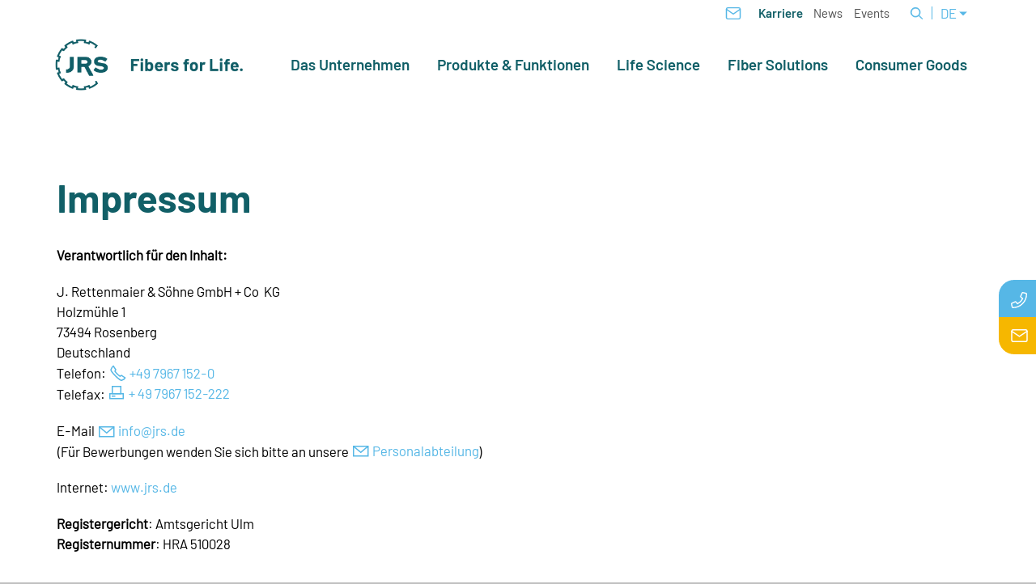

--- FILE ---
content_type: text/html; charset=utf-8
request_url: https://www.jrs.de/de/impressum/index.php
body_size: 42058
content:
<!DOCTYPE html>
<html lang="de" class="pagestatus-init no-js no-weditor scrolled-top page_var0 object-default project-de subdir-impressum navId-wNoNavpoint"><head><meta charset="UTF-8" /><title>Impressum</title><!--
      Diese Seite wurde mit Weblication® CMS erstellt.
      Weblication® ist ein Produkt der Scholl Communications AG in 77694 Kehl.
      Weitere Informationen finden Sie unter https://www.weblication.de bzw. https://scholl.de.
    --><meta name="Description" content="" /><meta name="Keywords" content="" /><meta name="Robots" content="noarchive, noindex, noodp" /><meta name="viewport" content="width=device-width, initial-scale=1"/><meta name="referrer" content="strict-origin-when-cross-origin"/><meta name="Generator" content="Weblication® CMS"/><!--[if IE]><meta http-equiv="x-ua-compatible" content="IE=edge" /><![endif]--><meta name="format-detection" content="telephone=no"/><meta property="twitter:card" content="summary_large_image" /><meta property="og:title" content="Impressum" /><meta property="og:description" content="" /><meta property="twitter:title" content="JRS - Fibers for Life" /><meta property="twitter:description" content="" /><meta property="og:image" content="https://www.jrs.de/jrs-wAssets/img/logo/weblication/wThumbnails/4fb7c7939c5c326g838e22b83fb0f701.png" /><meta property="thumbnail" content="https://www.jrs.de/jrs-wAssets/img/logo/weblication/wThumbnails/4fb7c7939c5c326g838e22b83fb0f701.png" /><meta property="twitter:image" content="https://www.jrs.de/jrs-wAssets/img/preview/weblication/wThumbnails/jrs-fibers-for-life_twitter-f8335cbbdd96789gf0f9094990740246.jpg" /> <link rel="alternate" hreflang="ja" href="https://www.jrsj.jp/jp/imprint/index.php" /><link rel="alternate" hreflang="fr" href="https://www.jrsfr.com/fr/impressum/index.php" /><link rel="alternate" hreflang="es" href="https://www.jrs-es.com/es/impressum/index.php" /><link rel="alternate" hreflang="en" href="https://www.jrs.eu/en/imprint/index.php" /><link rel="alternate" hreflang="de" href="https://www.jrs.de/de/impressum/" /><link rel="alternate" hreflang="zh" href="https://www.jrs.cn/cn/imprint/index.php" /><link rel="icon" href="/jrs-wGlobal/wGlobal/layout/images/site-icons/logo_32-x-32-px.png"/><link rel="apple-touch-icon" href="/jrs-wGlobal/wGlobal/layout/images/jrs-logo-22-01-rgb.png"/><link rel="canonical" href="https://www.jrs.de/de/impressum/"/> <script>document.documentElement.className = document.documentElement.className.replace('no-js', 'js');wNavidStandard='wNoNavpoint';wProjectPath='/de'; </script><!--WNEOUC:<link rel="stylesheet" href="/jrs-wGlobal/wGlobal/layout/styles/optimized/design_3f5c3feacd4a20e86c78a0b56fd05d3d.css?1768378048"/>:WNEOUC--><!--WEOUCO--><style>
@media (min-width: 1200px){}@media (max-width: 1199px){}@media (min-width: 992px){}@media (max-width: 991px){}@media (min-width: 768px){}@media (max-width: 767px){}@media (min-width: 576px){}@media (max-width: 575px){}@media (min-width: 415px){}@media (max-width: 414px){}:root{--baseColorPrimary1:#115F67;--baseColorPrimary2:#C8E379;--baseColorPrimary3:#56B7E6;--baseColorPrimary4:#F6B700;--baseColorPrimary5:#588E95;--baseColorPrimary6:#D8EBA1;--baseColorPrimary7:#89CCED;--baseColorPrimary8:#F9CC4D;--baseColorWhite:#FFFFFF;--baseColorLight:#E0E0E0;--baseColorSemi:#A7A7A7;--baseColorDark:#4D4D4D;--baseColorBlack:#000000;--backgroundColorBody:#C0C0C0;--backgroundColorHeader:;--backgroundColorHeaderBefore:var(--baseColorWhite);--fontColorHeaderBefore:var(--baseColorPrimary3);--fontColorSearchSymbolHeaderBefore:var(--baseColorPrimary3);--fontColorHeaderAfter:var(--baseColorDark);--backgroundColorHeaderAfter:var(--baseColorLight);--fontColorSearchSymbolHeader:var(--baseColorPrimary1);--fontColorSearchSymbolHeaderAfter:var(--baseColorBlack);--backgroundColorSearchLayer:var(--baseColorLight);--fontColorNavigationMetaHeaderMainLevel1:rgba(0,0,0,0.4);--fontColorNavigationMetaHeaderMainLevel1Selected:rgba(0,0,0,0.6);--fontColorNavigationMetaHeaderMainLevel1Hover:rgba(0,0,0,0.6);--fontColorNavigationMetaHeaderMainLevel1Active:rgba(0,0,0,0.6);--fontColorNavigationMetaHeaderBeforeLevel1:var(--baseColorPrimary3);--fontColorNavigationMetaHeaderBeforeLevel1Selected:var(--baseColorPrimary3);--fontColorNavigationMetaHeaderBeforeLevel1Hover:var(--baseColorPrimary3);--fontColorNavigationMetaHeaderBeforeLevel1Active:var(--baseColorPrimary3);--backgroundColorNavigationMeta:transparent;--backgroundColorNavigationMain:var(--baseColorWhite);--backgroundColorNavigationMainLayer:var(--baseColorWhite);--backgroundColorMegaDropdown:var(--baseColorWhite);--backgroundColorNavigationMainBlockBefore:transparent;--fontColorNavigationMainLevel1:var(--baseColorPrimary1);--fontColorNavigationMainLevel1Selected:var(--baseColorPrimary1);--fontColorNavigationMainLevel1Hover:var(--baseColorPrimary1);--fontColorNavigationMainLevel1Active:var(--baseColorPrimary1);--fontColorNavigationMainLevel2:var(--baseColorBlack);--fontColorNavigationMainLevel2Selected:var(--baseColorBlack);--fontColorNavigationMainLevel2Hover:var(--baseColorBlack);--fontColorNavigationMainLevel2Active:var(--baseColorBlack);--backgroundColorNavigationMainLevel1:transparent;--backgroundColorNavigationMainLevel1Selected:transparent;--backgroundColorNavigationMainLevel1Hover:transparent;--backgroundColorNavigationMainLevel1Active:transparent;--backgroundColorNavigationMainLevel2:transparent;--backgroundColorNavigationMainLevel2Selected:transparent;--backgroundColorNavigationMainLevel2Hover:rgba(0,0,0,0.02);--backgroundColorNavigationMainLevel2Active:rgba(0,0,0,0.05);--symbolColorNavigationMenu:var(--baseColorPrimary1);--backgroundColorNavigationMenu:var(--baseColorWhite);--fontColorNavigationMenuLevel1:var(--baseColorPrimary1);--fontColorNavigationMenuLevel1Selected:var(--baseColorPrimary1);--fontColorNavigationMenuLevel1Hover:var(--baseColorPrimary1);--fontColorNavigationMenuLevel1Active:var(--baseColorPrimary1);--fontColorNavigationMenuLevel2:var(--baseColorPrimary1);--fontColorNavigationMenuLevel2Selected:var(--baseColorPrimary1);--fontColorNavigationMenuLevel2Hover:var(--baseColorPrimary1);--fontColorNavigationMenuLevel2Active:var(--baseColorPrimary1);--backgroundColorNavigationMenuLevel1:transparent;--backgroundColorNavigationMenuLevel1Selected:transparent;--backgroundColorNavigationMenuLevel1Hover:transparent;--backgroundColorNavigationMenuLevel1Active:rgba(0,0,0,0.05);--backgroundColorNavigationMenuLevel2:transparent;--backgroundColorNavigationMenuLevel2Selected:transparent;--backgroundColorNavigationMenuLevel2Hover:transparent;--backgroundColorNavigationMenuLevel2Active:rgba(0,0,0,0.05);--backgroundColorNavigationSub:transparent;--fontColorNavigationSubLevel1:var(--baseColorBlack);--fontColorNavigationSubLevel1Selected:var(--baseColorBlack);--fontColorNavigationSubLevel1Hover:var(--baseColorBlack);--fontColorNavigationSubLevel1Active:var(--baseColorBlack);--fontColorNavigationSubLevel2:var(--baseColorBlack);--fontColorNavigationSubLevel2Selected:var(--baseColorBlack);--fontColorNavigationSubLevel2Hover:var(--baseColorBlack);--fontColorNavigationSubLevel2Active:var(--baseColorBlack);--backgroundColorNavigationSubLevel1:transparent;--backgroundColorNavigationSubLevel1Selected:transparent;--backgroundColorNavigationSubLevel1Hover:transparent;--backgroundColorNavigationSubLevel1Active:transparent;--backgroundColorNavigationSubLevel2:transparent;--backgroundColorNavigationSubLevel2Selected:transparent;--backgroundColorNavigationSubLevel2Hover:transparent;--backgroundColorNavigationSubLevel2Active:transparent;--fontColorNavigationBreadcrumb:rgba(0,0,0,0.5);--fontColorNavigationBreadcrumbHover:var(--baseColorBlack);--fontColorNavigationBreadcrumbActive:var(--baseColorBlack);--backgroundColorNavigationBreadcrumb:transparent;--backgroundColorContent:var(--baseColorWhite);--fontColorDefault:var(--baseColorBlack);--fontColorSub:rgba(0,0,0,0.5);--fontColorWeak:rgba(0,0,0,0.4);--fontColorInverseDefault:var(--baseColorWhite);--fontColorInverseSub:rgba(255,255,255,0.5);--fontColorInverseWeak:rgba(255,255,255,0.5);--fontColorError:#FB0008;--fontColorHeadline1:var(--baseColorPrimary1);--fontColorHeadline2:var(--baseColorPrimary1);--fontColorHeadline3:var(--baseColorPrimary1);--fontColorHeadline4:var(--baseColorPrimary1);--fontColorHeadline5:var(--baseColorPrimary1);--fontColorHeadline6:var(--baseColorPrimary1);--fontColorInverseHeadline1:var(--baseColorWhite);--fontColorInverseHeadline2:var(--baseColorWhite);--fontColorInverseHeadline3:var(--baseColorWhite);--fontColorInverseHeadline4:var(--baseColorWhite);--fontColorInverseHeadline5:var(--baseColorWhite);--fontColorInverseHeadline6:var(--baseColorWhite);--fontColorLink:#56B7E6;--fontColorLinkHover:#56B7E6;--fontColorLinkActive:#56B7E6;--fontColorInverseLink:var(--baseColorWhite);--fontColorInverseLinkHover:var(--baseColorWhite);--fontColorInverseLinkActive:var(--baseColorWhite);--fontColorEntryTitle:var(--baseColorBlack);--fontColorEntryDate:rgba(0,0,0,0.4);--fontColorEntryDescription:rgba(0,0,0,0.6);--fontColorInverseEntryTitle:var(--baseColorWhite);--fontColorInverseEntryDate:rgba(255,255,255,0.4);--fontColorInverseEntryDescription:rgba(255,255,255,0.6);--backgroundColorWhite:var(--baseColorWhite);--backgroundColorBlack:var(--baseColorBlack);--backgroundColorLight1:var(--baseColorLight);--backgroundColorLight2:var(--baseColorLight);--backgroundColorDark1:var(--baseColorPrimary5);--backgroundColorDark2:var(--baseColorPrimary1);--backgroundColorError:rgba(251,0,8,0.3);--borderColorDefault:var(--baseColorLight);--borderColorLight:var(--baseColorLight);--borderColorDark:rgba(224,224,224,0.5);--borderColorLines:var(--baseColorLight);--backgroundColorButton:#56B7E6;--backgroundColorButtonHover:#56B7E6;--backgroundColorButtonActive:#56B7E6;--borderColorButton:var(--baseColorPrimary3);--borderColorButtonHover:var(--borderColorButton);--borderColorButtonActive:var(--borderColorButton);--fontColorButton:var(--baseColorWhite);--fontColorButtonHover:var(--baseColorWhite);--fontColorButtonActive:var(--baseColorWhite);--backgroundColorInverseButton:var(--baseColorPrimary3);--backgroundColorInverseButtonHover:var(--baseColorPrimary3);--backgroundColorInverseButtonActive:var(--baseColorPrimary3);--borderColorInverseButton:var(--baseColorPrimary3);--borderColorInverseButtonHover:#56B7E6;--borderColorInverseButtonActive:var(--baseColorWhite);--fontColorInverseButton:var(--baseColorWhite);--fontColorInverseButtonHover:var(--baseColorWhite);--fontColorInverseButtonActive:var(--baseColorWhite);--backgroundColorInputs:var(--baseColorWhite);--borderColorInput:var(--baseColorPrimary2);--borderColorInputFocus:var(--baseColorPrimary2);--backgroundColorTable:transparent;--backgroundColorTableHeader:var(--baseColorDark);--backgroundColorTableCellHightlighted:var(--baseColorLight);--borderColorTable:var(--baseColorDark);--colorLinkIcon:var(--fontColorLink);--colorLinkIconInverse:var(--fontColorInverseLink);--fontColorFunctions:var(--baseColorSemi);--fontColorFunctionsActive:var(--baseColorDark);--backgroundColorFunctions:transparent;--backgroundColorFunctionsActive:transparent;--backgroundColorFooter:var(--baseColorPrimary1);--isDarkBackgroundFooter:yes}@font-face{font-family:barlow;font-style:normal;font-weight:400;src:url(/jrs-wGlobal/wGlobal/layout/webfonts/barlow/barlow-regular.ttf) format('truetype')}@font-face{font-family:barlowBold;font-style:normal;font-weight:400;src:url(/jrs-wGlobal/wGlobal/layout/webfonts/barlow/barlow-bold.ttf) format('truetype')}@font-face{font-family:barlowSemibold;font-style:normal;font-weight:400;src:url(/jrs-wGlobal/wGlobal/layout/webfonts/barlow/barlow-semibold.ttf) format('truetype')}@media (min-width: 768px){}@media (min-width: 1200px){}@media (min-width:1200px){}html.embedpage-body-open{overflow:hidden}@media (min-width:360px){}html.wglBox{}.wglLightbox{cursor:pointer}.wglLightbox[data-isinactivelightbox='1']{cursor:inherit}html.ios .wLightbox .wLightboxOuter .wLightboxInner{-webkit-overflow-scrolling:touch;overflow-y:scroll}@media (min-width: 768px){}@media (min-width: 768px){}@media (min-width: 768px){}@media (min-width: 768px){}@media (min-width: 768px){}@media (min-width: 768px){}@media (min-width: 1200px){}@media (min-width: 768px){}@media (max-width: 575px){}#blockContentInner{}#blockContentInner .elementSection > div, #blockContentInner .elementSectionObjectShopProduct > div, #blockContentInner .elementSectionObjectEventMulti > div, #blockContentInner .elementSectionObjectContactPerson > div{}html:lang(en) .wReaderPanelEmbed .wButtonStartReading:before{content:'Read aloud'}html:lang(en) .wReaderPanelEmbed.pauseReading .wButtonStartReading:before{content:'Continue read aloud'}html:lang(en) .wReaderPanelEmbed .wButtonStopReading:before{content:'Stop'}#blockHeader #scrollProgress{position:absolute}#blockHeader{width:100%;padding:0;background:;position:relative;z-index:1;position:fixed;z-index:100;top:0;transition:transform 0.3s ease-in-out, background 0.3s linear}#blockHeader #blockHeaderBefore{display:block;height:32px;width:100%;line-height:32px;color:#56B7E6;background:transparent;padding:21px 60px 0 0;position:absolute}#blockHeader #blockHeaderBefore #blockHeaderBeforeInner{position:relative}#blockHeader #blockHeaderBefore #blockHeaderBeforeInner .wConfigMaskOpener{opacity:0.2;transition:opacity 0.2s linear}#blockHeader #blockHeaderBefore #blockHeaderBeforeInner .wConfigMaskOpener:hover{opacity:1}#blockHeader #blockHeaderBefore #languageSelector{z-index:1;padding:0 0 0 8px}#blockHeader #blockHeaderBefore #languageSelector #languageSelected{position:relative;line-height:32px;padding:0 20px 0 4px;background:transparent;display:block}#blockHeader #blockHeaderBefore #languageSelector #languageSelected img{height:12px;box-shadow:0 0 3px rgba(0,0,0,0.2);background:#FFFFFF;display:none}#blockHeader #blockHeaderBefore #languageSelector #languageSelected .textShort{display:block;text-transform:uppercase}#blockHeader #blockHeaderBefore #languageSelector #languageSelected .text{display:none}#blockHeader #blockHeaderBefore #languageSelector #languageSelected .opener{position:absolute;display:block;right:0;top:5px;width:24px;height:24px;cursor:pointer;background-image:url('/jrs-wGlobal/wGlobal/layout/images/icons/optimized/select-opener@fill(56B7E6).svg');background-size:contain;background-repeat:no-repeat}#blockHeader #blockHeaderBefore #languageSelector #languageSelectable{display:none;position:absolute;z-index:20;padding:0;background:#E0E0E0}#blockHeader #blockHeaderBefore #languageSelector #languageSelectable a.lang{display:block;text-decoration:none;padding:4px 8px;white-space:nowrap;color:#56B7E6;background:transparent}#blockHeader #blockHeaderBefore #languageSelector #languageSelectable a.lang.current{display:none}#blockHeader #blockHeaderBefore #languageSelector #languageSelectable a.lang:hover{color:#56B7E6;background:rgba(0,0,0,0.05)}#blockHeader #blockHeaderBefore #languageSelector #languageSelectable a.lang img{height:12px;box-shadow:0 0 3px rgba(0,0,0,0.2);background:#FFFFFF;display:none}#blockHeader #blockHeaderBefore #languageSelector #languageSelectable a.lang .textShort{display:block;text-transform:uppercase}#blockHeader #blockHeaderBefore #languageSelector #languageSelectable a.lang .text{display:none}#blockHeader #blockHeaderBefore #languageSelector:hover #languageSelectable, #blockHeader #blockHeaderBefore #languageSelector.open #languageSelectable{display:block}#blockHeader #blockHeaderBefore #languageSelected{display:none}#blockHeader #blockHeaderBefore #languageSelector{padding:0 10px}#blockHeader #blockHeaderBefore #languageSelector > div a{}#blockHeader #blockHeaderBefore #languageSelector > div a.lang{display:block;text-decoration:none;float:left;padding:0 4px}#blockHeader #blockHeaderBefore #languageSelector > div a.lang:first-child{padding-left:0}#blockHeader #blockHeaderBefore #languageSelector > div a.lang:last-child{padding-right:0}#blockHeader #blockHeaderBefore #languageSelector > div a.lang img{display:block;height:12px;box-shadow:0 0 3px rgba(0,0,0,0.2);background:#FFFFFF}#blockHeader #blockHeaderBefore #languageSelector > div a.lang span{display:none}#blockHeader #blockHeaderBefore #languageSelector > div a.lang.current img{box-shadow:0 0 3px rgba(0,0,0,0.5)}#blockHeader #blockHeaderBefore #languageSelector{display:block;position:relative;float:right}#blockHeader #blockHeaderBefore #languageSelector::before{content:'';position:absolute;left:3px;top:25%;bottom:25%;width:1px;background-color:#56B7E6}#blockHeader #blockHeaderBefore #navigationMeta{background-color:transparent}#blockHeader #blockHeaderBefore #navigationMeta ul{list-style-type:none;margin:0;padding:0}#blockHeader #blockHeaderBefore #navigationMeta ul li{display:block;float:left;margin:0;padding:0}#blockHeader #blockHeaderBefore #navigationMeta ul li > a{display:block;font-size:0.9rem;color:#4D4D4D;padding:0rem 0.4rem;text-decoration:none}#blockHeader #blockHeaderBefore #navigationMeta ul li.selected, #blockHeader #blockHeaderBefore #navigationMeta ul li.descendantSelected{}#blockHeader #blockHeaderBefore #navigationMeta ul li.selected > a, #blockHeader #blockHeaderBefore #navigationMeta ul li.descendantSelected > a{color:#4D4D4D}#blockHeader #blockHeaderBefore #navigationMeta ul li:hover{}#blockHeader #blockHeaderBefore #navigationMeta ul li:hover > a{color:#4D4D4D}#blockHeader #blockHeaderBefore #navigationMeta ul li > a:active{color:#4D4D4D}#blockHeader #blockHeaderBefore #navigationMeta ul li:first-child > a{color:#115F67;font-family:barlowSemibold}#blockHeader #blockHeaderBefore #navigationMeta ul li:last-child > a{padding:0rem 1rem 0rem 0.4rem}#blockHeader #blockHeaderBefore #navigationMeta .navLevelEmbed{display:none;position:absolute;z-index:101;width:100%;max-height:calc(100vh - 74px - 36px);left:0;margin:0;padding:40px 40px 40px 40px;overflow:auto;background-color:#FFFFFF;border-style:solid;border-width:1px;border-color:#E0E0E0;color:#000000}#blockHeader #blockHeaderBefore #navigationMeta .navLevelEmbed .elementSection, #blockHeader #blockHeaderBefore #navigationMeta .navLevelEmbed .elementSectionObjectShopProduct, #blockHeader #blockHeaderBefore #navigationMeta .navLevelEmbed .elementSectionObjectEventMulti, #blockHeader #blockHeaderBefore #navigationMeta .navLevelEmbed .elementSectionObjectContactPerson{padding:0 !important}#blockHeader #blockHeaderBefore #navigationMeta{display:none}#blockHeader #blockHeaderBefore #searchBox{position:absolute}#blockHeader #blockHeaderBefore #searchBox .searchBoxContainer{display:block;position:relative;height:32px;width:32px}#blockHeader #blockHeaderBefore #searchBox .searchBoxContainer .searchBoxLabel{display:block}#blockHeader #blockHeaderBefore #searchBox .searchBoxContainer .searchBoxLabel > label{font-size:0;display:block;background-image:url("/jrs-wAssets/img/icons/optimized/search.svg");background-repeat:no-repeat;background-position:center;background-size:25px 15px}#blockHeader #blockHeaderBefore #searchBox .searchBoxContainer .searchBoxElement{}#blockHeader #blockHeaderBefore #searchBox .searchBoxContainer .searchBoxElement .searchTerm{position:absolute;cursor:pointer;z-index:10;top:2px;right:0;width:32px;height:28px;line-height:26px;margin:0;padding:0 4px;opacity:0;border:solid 1px #E0E0E0;transition:all 0.3s linear}#blockHeader #blockHeaderBefore #searchBox .searchBoxContainer .searchBoxElement .searchTerm:focus{width:120px;right:32px;opacity:1}#blockHeader #blockHeaderBefore #searchBox .searchBoxContainer .searchBoxElement #searchSuggestOuter{display:none}#blockHeader #blockHeaderBefore #searchBox .searchBoxContainer .searchBoxElement.hasFocus #searchSuggestOuter{display:block;position:absolute;top:29px;right:32px;z-index:20;background-color:#FFFFFF;color:#000000;border:solid 1px #E0E0E0}#blockHeader #blockHeaderBefore #searchBox .searchBoxContainer .searchBoxElement.hasFocus #searchSuggestOuter .searchSuggestEntry{padding:2px 6px;cursor:pointer}#blockHeader #blockHeaderBefore #searchBox .searchBoxContainer .searchBoxElement.hasFocus #searchSuggestOuter .searchSuggestEntry:first-child{padding:4px 6px 2px 6px}#blockHeader #blockHeaderBefore #searchBox .searchBoxContainer .searchBoxElement.hasFocus #searchSuggestOuter .searchSuggestEntry:last-child{padding:2px 6px 4px 6px}#blockHeader #blockHeaderBefore #searchBox .searchBoxContainer .searchBoxElement.hasFocus #searchSuggestOuter .searchSuggestEntry:hover{background-color:#E0E0E0}#blockHeader #blockHeaderBefore #searchBox .searchBoxContainer #searchSubmit{display:none}#blockHeader #blockHeaderBefore #searchBox{position:relative;float:right}#blockHeader #blockHeaderMain{height:74px;background-color:white}#blockHeader #blockHeaderMain #blockHeaderMainInner{max-width:1600px;position:relative;margin:0 auto}#blockHeader #blockHeaderMain #logo{position:absolute;z-index:2;margin:21px 0 0 1rem}#blockHeader #blockHeaderMain #logo > img, #blockHeader #blockHeaderMain #logo > svg{height:32px;width:auto;display:block}#blockHeader #blockHeaderMain #logo .logoImgFull{display:none}#blockHeader #blockHeaderMain #logo .logoImgOnScroll{display:none}#blockHeader #blockHeaderMain #blockHeaderMainContent{display:none}.scrolldirection-up #blockHeader{transform:translateY(0);transition:transform 0.2s ease-in-out}.scrolldirection-down:not(.navmenu-open) #blockHeader{transform:translateY(-66px) !important;transition:transform 1.2s ease-in-out}@media only screen and (min-width: 1200px){#blockHeader #blockHeaderBefore #navigationMeta{display:block;float:right}#blockHeader #blockHeaderBefore #navigationMeta > ul{margin:0 auto;float:right}}@media only screen and (min-width: 576px){#blockHeader #blockHeaderMain #logo{margin:21px 0 0 1rem}}@media only screen and (max-width: 1199px){#blockHeader #blockHeaderMain{}#blockHeader #blockHeaderMain html.navmenu-open{overflow:hidden}#blockHeader #blockHeaderMain #navigationMain{width:100%;position:relative}#blockHeader #blockHeaderMain #navigationMain > nav > div{display:block;position:fixed;left:-100vw;top:0;height:600px;height:calc(100vh - 128px);width:100vw;overflow:auto;z-index:100000;padding:0 0;transition:all 0.3s ease-in-out}.navmenu-open #blockHeader #blockHeaderMain #navigationMain > nav > div{left:0}#blockHeader #blockHeaderMain #navigationMain ul{list-style-type:none;margin:0;padding:0;height:100%}#blockHeader #blockHeaderMain #navigationMain li{position:static;display:block;margin:0;padding:0}#blockHeader #blockHeaderMain #navigationMain li > a{display:block;text-decoration:none}#blockHeader #blockHeaderMain #navigationMain li > ul{display:none}#blockHeader #blockHeaderMain #navigationMain li.selected, #blockHeader #blockHeaderMain #navigationMain li.descendantSelected{}#blockHeader #blockHeaderMain #navigationMain li.selected > ul, #blockHeader #blockHeaderMain #navigationMain li.descendantSelected > ul{display:block}#blockHeader #blockHeaderMain #navigationMain > nav{}.navmenu-open #blockHeader #blockHeaderMain #navigationMain > nav{}#blockHeader #blockHeaderMain #navigationMain > nav > div{max-width:1200px;height:calc(100vh - 1rem)}#blockHeader #blockHeaderMain #navigationMain > nav > div > ul, #blockHeader #blockHeaderMain #navigationMain > nav > ul{position:relative;top:0;background:#FFFFFF;padding-top:1rem;width:100vw}#blockHeader #blockHeaderMain #navigationMain > nav > div > ul > li, #blockHeader #blockHeaderMain #navigationMain > nav > ul > li{}#blockHeader #blockHeaderMain #navigationMain > nav > div > ul > li > a, #blockHeader #blockHeaderMain #navigationMain > nav > ul > li > a{font-size:17px;line-height:2.6rem;color:#115F67;background-color:transparent;padding:18px 36px;border-bottom:1px solid #C8E379}#blockHeader #blockHeaderMain #navigationMain > nav > div > ul > li.selected, #blockHeader #blockHeaderMain #navigationMain > nav > div > ul > li.descendantSelected, #blockHeader #blockHeaderMain #navigationMain > nav > ul > li.selected, #blockHeader #blockHeaderMain #navigationMain > nav > ul > li.descendantSelected{}#blockHeader #blockHeaderMain #navigationMain > nav > div > ul > li.selected > a, #blockHeader #blockHeaderMain #navigationMain > nav > div > ul > li.descendantSelected > a, #blockHeader #blockHeaderMain #navigationMain > nav > ul > li.selected > a, #blockHeader #blockHeaderMain #navigationMain > nav > ul > li.descendantSelected > a{color:#115F67;background-color:transparent}#blockHeader #blockHeaderMain #navigationMain > nav > div > ul > li:hover, #blockHeader #blockHeaderMain #navigationMain > nav > ul > li:hover{}#blockHeader #blockHeaderMain #navigationMain > nav > div > ul > li:hover > a, #blockHeader #blockHeaderMain #navigationMain > nav > ul > li:hover > a{color:#115F67;background-color:transparent}#blockHeader #blockHeaderMain #navigationMain > nav > div > ul > li > a:active, #blockHeader #blockHeaderMain #navigationMain > nav > ul > li > a:active{color:#115F67;background-color:rgba(0,0,0,0.05)}#blockHeader #blockHeaderMain #navigationMain > nav > div > ul > li span.navpointToggler, #blockHeader #blockHeaderMain #navigationMain > nav > ul > li span.navpointToggler{position:absolute;cursor:pointer;right:36px;width:32px;height:2.6rem;margin-top:-66px;background:transparent}#blockHeader #blockHeaderMain #navigationMain > nav > div > ul > li span.navpointToggler:before, #blockHeader #blockHeaderMain #navigationMain > nav > div > ul > li span.navpointToggler:after, #blockHeader #blockHeaderMain #navigationMain > nav > ul > li span.navpointToggler:before, #blockHeader #blockHeaderMain #navigationMain > nav > ul > li span.navpointToggler:after{transition:all 0s ease-in-out;content:'';position:absolute;margin:17px 0 0 11px;display:block;width:14px;height:2px;background-color:#115F67;transform:rotate(50deg)}#blockHeader #blockHeaderMain #navigationMain > nav > div > ul > li span.navpointToggler:after, #blockHeader #blockHeaderMain #navigationMain > nav > ul > li span.navpointToggler:after{margin:27px 0 0 11px;transform:rotate(-50deg)}#blockHeader #blockHeaderMain #navigationMain > nav > div > ul > li span.navpointToggler.open, #blockHeader #blockHeaderMain #navigationMain > nav > ul > li span.navpointToggler.open{}#blockHeader #blockHeaderMain #navigationMain > nav > div > ul > li span.navpointToggler.open:before, #blockHeader #blockHeaderMain #navigationMain > nav > ul > li span.navpointToggler.open:before{margin-left:10px;transform:rotate(-50deg)}#blockHeader #blockHeaderMain #navigationMain > nav > div > ul > li span.navpointToggler.open:after, #blockHeader #blockHeaderMain #navigationMain > nav > ul > li span.navpointToggler.open:after{margin-left:10px;transform:rotate(50deg)}#blockHeader #blockHeaderMain #navigationMain > nav > div > ul > li ul, #blockHeader #blockHeaderMain #navigationMain > nav > ul > li ul{z-index:1;width:calc(100% - 3%);left:3%;top:0;position:absolute;background-color:#FFFFFF;border-left:solid 1px #E0E0E0;padding:80px 36px}#blockHeader #blockHeaderMain #navigationMain > nav > div > ul > li ul > li.navlayerBackParentTitle, #blockHeader #blockHeaderMain #navigationMain > nav > div > ul > li ul > li.navlayerBackTitle, #blockHeader #blockHeaderMain #navigationMain > nav > ul > li ul > li.navlayerBackParentTitle, #blockHeader #blockHeaderMain #navigationMain > nav > ul > li ul > li.navlayerBackTitle{position:relative;min-height:2.2rem;font-size:17px;line-height:2.2rem;color:#91dfe7;padding:0 36px 0 1rem;border-bottom:solid 1px #c0c0c0;margin-bottom:0.3rem;cursor:pointer}#blockHeader #blockHeaderMain #navigationMain > nav > div > ul > li ul > li.navlayerBackParentTitle span, #blockHeader #blockHeaderMain #navigationMain > nav > div > ul > li ul > li.navlayerBackTitle span, #blockHeader #blockHeaderMain #navigationMain > nav > ul > li ul > li.navlayerBackParentTitle span, #blockHeader #blockHeaderMain #navigationMain > nav > ul > li ul > li.navlayerBackTitle span{padding-left:16px}#blockHeader #blockHeaderMain #navigationMain > nav > div > ul > li ul > li.navlayerBackParentTitle:before, #blockHeader #blockHeaderMain #navigationMain > nav > div > ul > li ul > li.navlayerBackParentTitle:after, #blockHeader #blockHeaderMain #navigationMain > nav > div > ul > li ul > li.navlayerBackTitle:before, #blockHeader #blockHeaderMain #navigationMain > nav > div > ul > li ul > li.navlayerBackTitle:after, #blockHeader #blockHeaderMain #navigationMain > nav > ul > li ul > li.navlayerBackParentTitle:before, #blockHeader #blockHeaderMain #navigationMain > nav > ul > li ul > li.navlayerBackParentTitle:after, #blockHeader #blockHeaderMain #navigationMain > nav > ul > li ul > li.navlayerBackTitle:before, #blockHeader #blockHeaderMain #navigationMain > nav > ul > li ul > li.navlayerBackTitle:after{transition:all 0.3s ease-in-out;content:'';position:absolute;left:0;top:0;margin:13px 0 0 11px;display:block;width:12px;height:2px;background-color:#91dfe7;transform:rotate(-50deg)}#blockHeader #blockHeaderMain #navigationMain > nav > div > ul > li ul > li.navlayerBackParentTitle:after, #blockHeader #blockHeaderMain #navigationMain > nav > div > ul > li ul > li.navlayerBackTitle:after, #blockHeader #blockHeaderMain #navigationMain > nav > ul > li ul > li.navlayerBackParentTitle:after, #blockHeader #blockHeaderMain #navigationMain > nav > ul > li ul > li.navlayerBackTitle:after{margin-top:21px;transform:rotate(50deg)}#blockHeader #blockHeaderMain #navigationMain > nav > div > ul > li ul > li.navlayerCloser, #blockHeader #blockHeaderMain #navigationMain > nav > ul > li ul > li.navlayerCloser{position:absolute;top:0;right:0;height:2.2rem;width:2.2rem;cursor:pointer}#blockHeader #blockHeaderMain #navigationMain > nav > div > ul > li ul > li.navlayerCloser span, #blockHeader #blockHeaderMain #navigationMain > nav > ul > li ul > li.navlayerCloser span{padding-left:16px}#blockHeader #blockHeaderMain #navigationMain > nav > div > ul > li ul > li.navlayerCloser:before, #blockHeader #blockHeaderMain #navigationMain > nav > div > ul > li ul > li.navlayerCloser:after, #blockHeader #blockHeaderMain #navigationMain > nav > ul > li ul > li.navlayerCloser:before, #blockHeader #blockHeaderMain #navigationMain > nav > ul > li ul > li.navlayerCloser:after{transition:all 0.3s ease-in-out;content:'';position:absolute;left:0;top:0;margin:18px 0 0 8px;display:block;width:20px;height:2px;background-color:#115F67;transform:rotate(-45deg)}#blockHeader #blockHeaderMain #navigationMain > nav > div > ul > li ul > li.navlayerCloser:after, #blockHeader #blockHeaderMain #navigationMain > nav > ul > li ul > li.navlayerCloser:after{transform:rotate(45deg)}#blockHeader #blockHeaderMain #navigationMain > nav > div > ul > li ul > li.navlayerTitle, #blockHeader #blockHeaderMain #navigationMain > nav > ul > li ul > li.navlayerTitle{font-size:17px;line-height:2.2rem;color:#115F67;background-color:transparent;padding:0 36px 0 1rem;font-weight:bold}#blockHeader #blockHeaderMain #navigationMain > nav > div > ul > li ul > li, #blockHeader #blockHeaderMain #navigationMain > nav > ul > li ul > li{}#blockHeader #blockHeaderMain #navigationMain > nav > div > ul > li ul > li > a, #blockHeader #blockHeaderMain #navigationMain > nav > ul > li ul > li > a{font-size:17px;line-height:2.2rem;color:#115F67;background-color:transparent;padding:0 36px 0 1rem}#blockHeader #blockHeaderMain #navigationMain > nav > div > ul > li ul > li.selected, #blockHeader #blockHeaderMain #navigationMain > nav > div > ul > li ul > li.descendantSelected, #blockHeader #blockHeaderMain #navigationMain > nav > ul > li ul > li.selected, #blockHeader #blockHeaderMain #navigationMain > nav > ul > li ul > li.descendantSelected{}#blockHeader #blockHeaderMain #navigationMain > nav > div > ul > li ul > li.selected > a, #blockHeader #blockHeaderMain #navigationMain > nav > div > ul > li ul > li.descendantSelected > a, #blockHeader #blockHeaderMain #navigationMain > nav > ul > li ul > li.selected > a, #blockHeader #blockHeaderMain #navigationMain > nav > ul > li ul > li.descendantSelected > a{color:#115F67;background-color:transparent}#blockHeader #blockHeaderMain #navigationMain > nav > div > ul > li ul > li:hover, #blockHeader #blockHeaderMain #navigationMain > nav > ul > li ul > li:hover{}#blockHeader #blockHeaderMain #navigationMain > nav > div > ul > li ul > li:hover > a, #blockHeader #blockHeaderMain #navigationMain > nav > ul > li ul > li:hover > a{color:#115F67;background-color:transparent}#blockHeader #blockHeaderMain #navigationMain > nav > div > ul > li ul > li > a:active, #blockHeader #blockHeaderMain #navigationMain > nav > ul > li ul > li > a:active{color:#115F67;background-color:rgba(0,0,0,0.05)}#blockHeader #blockHeaderMain #navigationMain > nav > div > ul > li ul > li span.navpointToggler, #blockHeader #blockHeaderMain #navigationMain > nav > ul > li ul > li span.navpointToggler{height:2.2rem;padding:;padding-right:0;margin-top:-2.2rem;background:transparent}#blockHeader #blockHeaderMain #navigationMain > nav > div > ul > li ul > li span.navpointToggler:before, #blockHeader #blockHeaderMain #navigationMain > nav > ul > li ul > li span.navpointToggler:before{margin-top:12px}#blockHeader #blockHeaderMain #navigationMain > nav > div > ul > li ul > li span.navpointToggler:after, #blockHeader #blockHeaderMain #navigationMain > nav > ul > li ul > li span.navpointToggler:after{margin-top:22px}#blockHeader #blockHeaderMain #navigationMain #navigationMainToggler{display:block;position:absolute;top:0;right:0;margin:0 0 0 0;cursor:pointer;width:32px;height:32px}#blockHeader #blockHeaderMain #navigationMain #navigationMainToggler > div:first-child{display:none;padding:12px 38px 12px 16px;color:#115F67;text-decoration:none;font-size:17px;text-transform:uppercase}#blockHeader #blockHeaderMain #navigationMain #navigationMainToggler > div:last-child{position:relative;width:32px;height:32px}#blockHeader #blockHeaderMain #navigationMain #navigationMainToggler > div:last-child:before{content:'';position:absolute;width:26px;height:11px;margin:6px 0 0 3px;border-top:solid 2px #115F67;border-bottom:solid 2px #115F67;transition:all 0.3s linear, border-color 0.3s 0.3s linear}#blockHeader #blockHeaderMain #navigationMain #navigationMainToggler > div:last-child:after{content:'';position:absolute;width:26px;height:20px;margin:6px 0 0 3px;border-bottom:solid 2px #115F67;transition:all 0.3s linear}#blockHeader #blockHeaderMain #navigationMain #navigationMainToggler.open > div:last-child:before{transform:rotate(45deg);transform-origin:top left;margin-left:8px;border-bottom-color:transparent;transition:all 0.3s linear, border-color 0.1s linear}#blockHeader #blockHeaderMain #navigationMain #navigationMainToggler.open > div:last-child:after{transform:rotate(-45deg);transform-origin:bottom left;margin-left:8px}#blockHeader #blockHeaderMain #navigationMain .navLevelEmbed{display:none;position:absolute;z-index:101;width:100%;max-height:calc(100vh - 74px - 36px);left:0;margin:calc(96px / 2 + 24px) 0 0 0;padding:40px 40px 40px 40px;overflow:auto;background-color:#E0E0E0;border-style:solid;border-width:1px;border-color:#E0E0E0;color:#000000}#blockHeader #blockHeaderMain #navigationMain .navLevelEmbed .elementSection, #blockHeader #blockHeaderMain #navigationMain .navLevelEmbed .elementSectionObjectShopProduct, #blockHeader #blockHeaderMain #navigationMain .navLevelEmbed .elementSectionObjectEventMulti, #blockHeader #blockHeaderMain #navigationMain .navLevelEmbed .elementSectionObjectContactPerson{padding:0 !important}#blockHeader #blockHeaderMain #navigationMain{}#blockHeader #blockHeaderMain #navigationMain #navigationMainToggler{top:21px;right:21px}#blockHeader #blockHeaderMain #navigationMain > nav > div{margin-top:74px}}@media (min-width: 1200px) and (max-width: 1199px){#blockHeader #blockHeaderMain #navigationMain > nav > div{padding:0 4rem;height:auto}}@media (min-width: 768px) and (max-width: 1199px){#blockHeader #blockHeaderMain #navigationMain > nav > div > ul, #blockHeader #blockHeaderMain #navigationMain > nav > ul{width:50vw}}@media (min-width: 992px) and (max-width: 1199px){#blockHeader #blockHeaderMain #navigationMain > nav > div > ul, #blockHeader #blockHeaderMain #navigationMain > nav > ul{width:360px}}@media (min-width: 701px) and (max-width: 1199px){#blockHeader #blockHeaderMain #navigationMain > nav > div > ul > li ul, #blockHeader #blockHeaderMain #navigationMain > nav > ul > li ul{}#blockHeader #blockHeaderMain #navigationMain > nav > div > ul > li ul[data-navlevel = '2'], #blockHeader #blockHeaderMain #navigationMain > nav > ul > li ul[data-navlevel = '2']{width:320px;left:100%}}@media (min-width: 1040px) and (max-width: 1199px){#blockHeader #blockHeaderMain #navigationMain > nav > div > ul > li ul, #blockHeader #blockHeaderMain #navigationMain > nav > ul > li ul{}#blockHeader #blockHeaderMain #navigationMain > nav > div > ul > li ul[data-navlevel = '3'], #blockHeader #blockHeaderMain #navigationMain > nav > ul > li ul[data-navlevel = '3']{width:320px;left:100%}}@media (min-width: 1380px) and (max-width: 1199px){#blockHeader #blockHeaderMain #navigationMain > nav > div > ul > li ul, #blockHeader #blockHeaderMain #navigationMain > nav > ul > li ul{}#blockHeader #blockHeaderMain #navigationMain > nav > div > ul > li ul[data-navlevel = '4'], #blockHeader #blockHeaderMain #navigationMain > nav > ul > li ul[data-navlevel = '4']{width:320px;left:100%}}@media print and (max-width: 1199px){#blockHeader #blockHeaderMain #navigationMain{display:none}}@media only screen and (min-width: 1200px){#blockHeader{}#blockHeader #blockHeaderBefore{display:block;height:32px;line-height:32px;background:#FFFFFF;padding:0 4rem;float:none;position:relative}#blockHeader #blockHeaderBefore:after{display:table;overflow:hidden;visibility:hidden;clear:both;content:"";height:0;font-size:0;line-height:0}#blockHeader #blockHeaderBefore #blockHeaderBeforeInner{position:relative;margin:0 auto;max-width:1600px}#blockHeader #blockHeaderMain{height:96px;padding:0 4rem}#blockHeader #blockHeaderMain #logo{margin:16px 0 0 0;margin-top:16px}#blockHeader #blockHeaderMain #logo .logoImg{display:none}#blockHeader #blockHeaderMain #logo .logoImgFull{display:block}#blockHeader #blockHeaderMain #logo .logoImgOnScroll{display:none}#blockHeader #blockHeaderMain #logo > img, #blockHeader #blockHeaderMain #logo > svg{display:block;height:64px}#blockHeader #blockHeaderMain #blockHeaderMainContent{display:block;position:absolute;top:0;right:0}#blockHeader #blockHeaderMain #navigationMainToggler{display:none}#blockHeader #blockHeaderMain #navigationMain{background-color:#FFFFFF;user-select:none;-webkit-user-select:none;-moz-user-select:none;-ms-user-select:none;width:100%}#blockHeader #blockHeaderMain #navigationMain ul{list-style-type:none;margin:0;padding:0}#blockHeader #blockHeaderMain #navigationMain span.navpointToggler{pointer-events:none}#blockHeader #blockHeaderMain #navigationMain .navlayerBackParentTitle, #blockHeader #blockHeaderMain #navigationMain .navlayerBackTitle, #blockHeader #blockHeaderMain #navigationMain .navlayerTitle, #blockHeader #blockHeaderMain #navigationMain .navlayerCloser{display:none}#blockHeader #blockHeaderMain #navigationMain > nav > div{}#blockHeader #blockHeaderMain #navigationMain > nav > div li{display:block;margin:0;padding:0}#blockHeader #blockHeaderMain #navigationMain > nav > div li > a{display:block;text-decoration:none}#blockHeader #blockHeaderMain #navigationMain > nav > div li > span.navpointToggler{display:none}#blockHeader #blockHeaderMain #navigationMain > nav > div li > ul{display:none;position:absolute;z-index:80}#blockHeader #blockHeaderMain #navigationMain > nav > div > ul{}#blockHeader #blockHeaderMain #navigationMain > nav > div > ul[data-source='meta']{display:none}#blockHeader #blockHeaderMain #navigationMain > nav > div > ul > li{float:left}#blockHeader #blockHeaderMain #navigationMain > nav > div > ul > li[data-source='meta']{display:none}#blockHeader #blockHeaderMain #navigationMain > nav > div > ul > li > a{font-family:BarlowSemibold, Helvetica, Sans-serif;font-size:19px;color:#115F67;background-color:transparent;margin:0rem 1rem;line-height:20px}#blockHeader #blockHeaderMain #navigationMain > nav > div > ul > li.selected, #blockHeader #blockHeaderMain #navigationMain > nav > div > ul > li.descendantSelected{}#blockHeader #blockHeaderMain #navigationMain > nav > div > ul > li.selected > a, #blockHeader #blockHeaderMain #navigationMain > nav > div > ul > li.descendantSelected > a{color:#115F67;background-color:transparent;border-bottom:2px solid #C8E379}#blockHeader #blockHeaderMain #navigationMain > nav > div > ul > li:hover{}#blockHeader #blockHeaderMain #navigationMain > nav > div > ul > li:hover > a{color:#115F67;background-color:transparent;border-bottom:2px solid #C8E379}#blockHeader #blockHeaderMain #navigationMain > nav > div > ul > li > a:active{color:#115F67;background-color:transparent;border-bottom:2px solid #C8E379}#blockHeader #blockHeaderMain #navigationMain > nav > div > ul > li.childs.open > .navpointToggler, #blockHeader #blockHeaderMain #navigationMain > nav > div > ul > li.hasMegaDropdown > .navpointToggler{left:-1000px;display:block}#blockHeader #blockHeaderMain #navigationMain > nav > div > ul > li > ul{width:280px}#blockHeader #blockHeaderMain #navigationMain > nav > div > ul > li ul{background-color:#FFFFFF;border-style:solid;border-width:0px;border-color:#E0E0E0}#blockHeader #blockHeaderMain #navigationMain > nav > div > ul > li ul > li{position:relative}#blockHeader #blockHeaderMain #navigationMain > nav > div > ul > li ul > li > a{font-family:BarlowSemibold, Helvetica, Sans-serif;font-size:19px;color:#000000;background-color:transparent;padding:0.5rem 1rem}#blockHeader #blockHeaderMain #navigationMain > nav > div > ul > li ul > li.selected, #blockHeader #blockHeaderMain #navigationMain > nav > div > ul > li ul > li.descendantSelected{}#blockHeader #blockHeaderMain #navigationMain > nav > div > ul > li ul > li.selected > a, #blockHeader #blockHeaderMain #navigationMain > nav > div > ul > li ul > li.descendantSelected > a{color:#000000;background-color:transparent}#blockHeader #blockHeaderMain #navigationMain > nav > div > ul > li ul > li:hover{}#blockHeader #blockHeaderMain #navigationMain > nav > div > ul > li ul > li:hover > a{color:#000000;background-color:rgba(0,0,0,0.02)}#blockHeader #blockHeaderMain #navigationMain > nav > div > ul > li ul > li > a:active{color:#000000;background-color:rgba(0,0,0,0.05)}#blockHeader #blockHeaderMain #navigationMain > nav > div > ul > li ul > li ul{top:-0px;right:calc(-100% - 2 * 0px);width:calc(100% + 1 * 0px)}#blockHeader #blockHeaderMain #navigationMain > nav > div > ul > li ul > li ul > li{position:relative}#blockHeader #blockHeaderMain #navigationMain > nav > div > ul > li ul > li ul > li > a{font-family:BarlowSemibold, Helvetica, Sans-serif;font-size:19px;color:#000000;background-color:transparent;padding:0.5rem 1rem}#blockHeader #blockHeaderMain #navigationMain > nav > div > ul > li ul > li ul > li.selected, #blockHeader #blockHeaderMain #navigationMain > nav > div > ul > li ul > li ul > li.descendantSelected{}#blockHeader #blockHeaderMain #navigationMain > nav > div > ul > li ul > li ul > li.selected > a, #blockHeader #blockHeaderMain #navigationMain > nav > div > ul > li ul > li ul > li.descendantSelected > a{color:#000000;background-color:transparent}#blockHeader #blockHeaderMain #navigationMain > nav > div > ul > li ul > li ul > li:hover{}#blockHeader #blockHeaderMain #navigationMain > nav > div > ul > li ul > li ul > li:hover > a{color:#000000;background-color:rgba(0,0,0,0.02)}#blockHeader #blockHeaderMain #navigationMain > nav > div > ul > li ul > li ul > li > a:active{color:#000000;background-color:rgba(0,0,0,0.05)}#blockHeader #blockHeaderMain #navigationMain > nav > div > ul > li ul > li ul > li ul{top:-0px;right:calc(-100% - 2 * 0px);width:calc(100% + 1 * 0px)}#blockHeader #blockHeaderMain #navigationMain > nav > div > ul > li ul > li ul > li ul > li{position:relative}#blockHeader #blockHeaderMain #navigationMain > nav > div > ul > li ul > li ul > li ul > li > a{font-family:BarlowSemibold, Helvetica, Sans-serif;font-size:19px;color:#000000;background-color:transparent;padding:0.5rem 1rem}#blockHeader #blockHeaderMain #navigationMain > nav > div > ul > li ul > li ul > li ul > li.selected, #blockHeader #blockHeaderMain #navigationMain > nav > div > ul > li ul > li ul > li ul > li.descendantSelected{}#blockHeader #blockHeaderMain #navigationMain > nav > div > ul > li ul > li ul > li ul > li.selected > a, #blockHeader #blockHeaderMain #navigationMain > nav > div > ul > li ul > li ul > li ul > li.descendantSelected > a{color:#000000;background-color:transparent}#blockHeader #blockHeaderMain #navigationMain > nav > div > ul > li ul > li ul > li ul > li:hover{}#blockHeader #blockHeaderMain #navigationMain > nav > div > ul > li ul > li ul > li ul > li:hover > a{color:#000000;background-color:rgba(0,0,0,0.02)}#blockHeader #blockHeaderMain #navigationMain > nav > div > ul > li ul > li ul > li ul > li > a:active{color:#000000;background-color:rgba(0,0,0,0.05)}#blockHeader #blockHeaderMain #navigationMain > nav > div > ul > li ul > li ul > li ul > li:hover > ul{display:block}#blockHeader #blockHeaderMain #navigationMain > nav > div > ul > li ul > li ul > li ul > li.childs.open > .navpointToggler{display:block}#blockHeader #blockHeaderMain #navigationMain > nav > div > ul > li ul > li ul > li:hover > ul{display:block}#blockHeader #blockHeaderMain #navigationMain > nav > div > ul > li ul > li ul > li.childs.open > .navpointToggler{display:block}#blockHeader #blockHeaderMain #navigationMain > nav > div > ul > li ul > li:hover > ul{display:block}#blockHeader #blockHeaderMain #navigationMain > nav > div > ul > li ul > li.childs.open > .navpointToggler{display:block}#blockHeader #blockHeaderMain #navigationMain > nav > div > ul > li ul.subleftside > li > ul{right:100%}#blockHeader #blockHeaderMain #navigationMain > nav > div > ul > li ul.subleftside > li.childs{}#blockHeader #blockHeaderMain #navigationMain > nav > div > ul > li ul.subleftside > li.childs > a{padding-left:32px}html:not([data-navigationlayeropentype='click']) #blockHeader #blockHeaderMain #navigationMain > nav > div > ul > li:not(.hasMegaDropdown):hover > ul{display:block}html[data-navigationlayeropentype='click'] #blockHeader #blockHeaderMain #navigationMain > nav > div > ul > li.clicked:not(.hasMegaDropdown) > ul{display:block}#blockHeader #blockHeaderMain #navigationMain .navpointToggler{position:absolute;display:block;right:0;top:9px;width:32px;height:24px;cursor:pointer}#blockHeader #blockHeaderMain #navigationMain .navpointToggler:before, #blockHeader #blockHeaderMain #navigationMain .navpointToggler:after{content:'';position:absolute;display:block;width:9px;height:1px;margin:9px 0 0 12px;background-color:#000000;transform:rotate(50deg)}#blockHeader #blockHeaderMain #navigationMain .navpointToggler:after{margin:15px 0 0 12px;transform:rotate(-50deg)}#blockHeader #blockHeaderMain #navigationMain .subleftside > li > .navpointToggler{right:auto;left:0}#blockHeader #blockHeaderMain #navigationMain .subleftside > li > .navpointToggler:before{transform:rotate(-50deg)}#blockHeader #blockHeaderMain #navigationMain .subleftside > li > .navpointToggler:after{transform:rotate(50deg)}#blockHeader #blockHeaderMain #navigationMain .navLevelEmbed{display:none;position:absolute;z-index:101;width:100%;max-height:calc(100vh - 74px - 36px);left:0;margin:0;padding:0px 40px 40px 40px;overflow:auto;background-color:transparent;border-style:solid;border-width:36px 0 0 0;border-color:transparent;color:#000000}#blockHeader #blockHeaderMain #navigationMain .navLevelEmbed .elementSection, #blockHeader #blockHeaderMain #navigationMain .navLevelEmbed .elementSectionObjectShopProduct, #blockHeader #blockHeaderMain #navigationMain .navLevelEmbed .elementSectionObjectEventMulti, #blockHeader #blockHeaderMain #navigationMain .navLevelEmbed .elementSectionObjectContactPerson{padding:2rem !important}#blockHeader #blockHeaderMain #navigationMain{position:absolute;width:100%;top:38px;margin-right:0}#blockHeader #blockHeaderMain #navigationMain #navigationMainToggler{top:-6px}#blockHeader #blockHeaderMain #navigationMain > nav > div{}#blockHeader #blockHeaderMain #navigationMain > nav > div > ul{float:right}}@media only screen and (min-width: 1200px){.scrolldirection-down:not(.navmenu-open) #blockHeader{transform:translateY(-120px) !important}}html{overflow-y:scroll;-webkit-text-size-adjust:100%;font-size:17px}html.zoom-l{font-size:22.1px}@media only screen and (min-width: 768px){html{font-size:17px}html.zoom-l{font-size:22.1px}}@media only screen and (min-width: 992px){html{font-size:17px}html.zoom-l{font-size:22.1px}}@media only screen and (min-width: 1200px){html{font-size:17px}html.zoom-l{font-size:22.1px}}body{margin:0;padding:0;font-family:Barlow, Helvetica, Sans-serif;font-size:17px;line-height:150%;color:#000000;background:#C0C0C0;-webkit-tap-highlight-color:transparent}body.bodyBlank{background:none;background-color:transparent}#skiplinks{}#skiplinks .skiplink{display:block;position:fixed;left:-9999px;width:100vw;background-color:#f0f0f0;color:#000000;z-index:10000;text-align:center}#skiplinks .skiplink:focus{left:0}#blockPage{}@media only screen and (min-width: 1200px){#blockPage{margin-top:0;margin-bottom:0}}#blockBody{background:#FFFFFF;margin:0 auto;padding-top:74px}@media only screen and (min-width: 1200px){#blockBody{padding-top:128px}}#blockBodyBefore{position:relative}@media only screen and (min-width: 992px){}#blockMain{position:relative;margin:0 auto;max-width:100%}@media only screen and (min-width: 992px){}#blockContent{display:block;position:relative}#blockContent > div, #blockContent > div > div.wWebtagGroup > div > div > div{}#blockContent > div > .elementText, #blockContent > div > .elementHeadline, #blockContent > div > .elementBox, #blockContent > div > div.wWebtagGroup > div > div > div > .elementText, #blockContent > div > div.wWebtagGroup > div > div > div > .elementHeadline, #blockContent > div > div.wWebtagGroup > div > div > div > .elementBox{margin-left:20px;margin-right:20px}@media only screen and (min-width: 992px){#blockContent{}#blockContent > div, #blockContent > div > div.wWebtagGroup > div > div > div{}#blockContent > div > .elementText, #blockContent > div > .elementHeadline, #blockContent > div > .elementBox, #blockContent > div > div.wWebtagGroup > div > div > div > .elementText, #blockContent > div > div.wWebtagGroup > div > div > div > .elementHeadline, #blockContent > div > div.wWebtagGroup > div > div > div > .elementBox{max-width:1600px;margin-left:auto;margin-right:auto}}@media only screen and (min-width: 992px){}.object-singlepage #blockHeader{background-color:#E0E0E0}.page_var0{}.page_var0{}.page_var0 #blockMain{max-width:100%;margin:0 auto}.page_var10 #blockHeader, .page_var740 #blockHeader, .page_var730 #blockHeader, .page_var710 #blockHeader, .page_var1 #blockHeader, .page_var0 #blockHeader{}.page_var0 #blockContent{}.page_var20 #blockHeader{}@media only screen and (min-width: 576px){}@media only screen and (min-width: 992px){}@media only screen and (min-width: 992px){}.page_var30 #blockHeader{}@media only screen and (min-width: 576px){}@media only screen and (min-width: 992px){}@media only screen and (min-width: 992px){}.page_var40 #blockHeader{}@media only screen and (min-width: 576px){}@media only screen and (min-width: 992px){}@media only screen and (min-width: 992px){}.page_var41 #blockHeader{}@media only screen and (min-width: 576px){}@media only screen and (min-width: 992px){}@media only screen and (min-width: 1200px){}@media only screen and (min-width: 992px){}@media only screen and (min-width: 1200px){}@media only screen and (min-width: 992px){}@media only screen and (min-width: 1200px){}.page_var100 #blockHeader{}.page_var400 #blockHeader{max-width:none;z-index:3}.scrolled-top.page_var400 #blockHeader{background-color:transparent}.page_var400 #blockHeader #blockHeaderBefore{display:none}.scrolldirection-up.page_var400 #blockHeader{background:;margin-top:0px;transition:margin 0.2s ease-in-out, background 0.2s ease-in-out}.scrolldirection-down.page_var400 #blockHeader{background:;margin-top:-74px !important;transition:margin 1.2s ease-in-out, background 0.4s ease-in-out}.page_var400.weditor #blockHeader{position:relative}@media only screen and (min-width: 1200px){.scrolldirection-down.page_var400 #blockHeader{margin-top:-96px !important}}.page_var500 #blockHeader{max-width:none;z-index:3}.scrolled-top.page_var500 #blockHeader{background-color:transparent}.page_var500 #blockHeader #blockHeaderBefore{display:none}.page_var500 #blockHeader #navigationMain{display:none}.scrolldirection-up.page_var500 #blockHeader{background:;margin-top:0px;transition:margin 0.2s ease-in-out, background 0.2s ease-in-out}.scrolldirection-down.page_var500 #blockHeader{background:;margin-top:-74px !important;transition:margin 1.2s ease-in-out, background 0.4s ease-in-out}.page_var500.weditor #blockHeader{position:relative}@media only screen and (min-width: 1200px){.scrolldirection-down.page_var500 #blockHeader{margin-top:-96px !important}}.page_var730 #blockHeader{display:none}.page_var740 #blockHeader{display:none}p.small{font-size:0.5rem;line-height:100%}dl.addressTable:after, .elementBox > .boxInner:after, #blockMain:after, #blockBody:after, #blockHeader:after{display:table;overflow:hidden;visibility:hidden;clear:both;content:".";height:0;font-size:0;line-height:0}@media (min-width:768px){}@media (min-width:768px){}picture{line-height:0}picture img{max-width:100%}picture[data-lazyloading='1'] img.wglLazyLoadInit{background:transparent}html{box-sizing:border-box}*, *:before, *:after{box-sizing:inherit}img{}img .picture{margin:0;height:auto;max-width:100%;vertical-align:bottom}img .pictureLeft{float:left;margin:0 24px 10px 0;height:auto;max-width:100%;vertical-align:bottom}img .pictureCenter{margin:0 24px 4px 0;height:auto;max-width:100%;vertical-align:bottom}img .pictureRight{float:right;margin:0 0 4px 24px;height:auto;max-width:100%;vertical-align:bottom}p{margin:0 0 1rem 0}ul{margin:0;padding:0;list-style:none}ol, ul{margin:0;padding:0}li{margin:0;padding:0}dt, dd{margin:0;padding:0}hr{margin:0 0 10px 0;border-color:#E0E0E0;border-style:solid none none none;height:0px}acronym, abbr{border-bottom:dotted 2px #56B7E6}blockquote{border-left:solid 4px #E0E0E0;padding-left:1rem}sup{font-size:70% !important;line-height:0 !important;vertical-align:super}a{text-decoration:none;color:#56B7E6}a > span{color:inherit !important}a.downloadIcon > span:first-child, a.iconUrl > span:first-child, a.iconUrlBefore:before, a.extern:before, a.box:before, a.boxPicture:before, a.download:before, a.html:before, a.link-pdf:before, a.pdf:before, a.doc:before, a.xls:before, a.audio:before, a.video:before, a.next:before, a.back:before, a.wpst:before, a.mail:before, a.wpst:before, span.phone:before, a.phone:before, span.fax:before, a.service:before, a.www:before, a.fax:before, span.mobile:before, a.mobile:before, a.maps:before, a.rss:before, a.vcf:before, a.ical:before{content:'';display:inline-block;outline:none;margin:0 4px 0 0;width:22px;height:1.5rem;vertical-align:bottom;background-size:24px;background-position:center;background-repeat:no-repeat;flex:none}a.location:before, a.jobs:before, a.ausbildung:before, a.produkte:before, a.news:before{content:'';display:inline-block;outline:none;margin:0 10px 0 0;width:34px;height:22px;vertical-align:bottom;background-size:contain;background-position:center;background-repeat:no-repeat;flex:none}a.jrscontact:before{content:'';display:inline-block;outline:none;margin:0 10px 0 0;width:24px;height:22px;vertical-align:bottom;background-size:contain;background-position:center;background-repeat:no-repeat;flex:none}a.service:before{background-size:contain}a.mailHeader:before{content:'';display:inline-block;outline:none;margin:0 4px 0 0;width:25px;height:1.5rem;vertical-align:bottom;background-size:24px 15px;background-position:center 2px;background-repeat:no-repeat;flex:none}a.next, a.intern, a.jrsintern1, a.jrsintern2, a.jrsintern3, a.extern, a.box, a.boxPicture, a.download, a.html, a.pdf, a.doc, a.xls, a.www, a.service, a.audio, a.video, a.next, a.back, a.wpst, a.wpst, a.mail, a.wpst, a.mailHeader, span.phone, a.phone, span.fax, a.fax, span.mobile, a.mobile, a.maps, a.rss, a.vcf, a.ical{}a.next > span, a.intern > span, a.jrsintern1 > span, a.jrsintern2 > span, a.jrsintern3 > span, a.extern > span, a.box > span, a.boxPicture > span, a.download > span, a.html > span, a.pdf > span, a.doc > span, a.xls > span, a.www > span, a.service > span, a.audio > span, a.video > span, a.next > span, a.back > span, a.wpst > span, a.mail > span, a.wpst > span, a.mailHeader > span, span.phone > span, a.phone > span, span.fax > span, a.fax > span, span.mobile > span, a.mobile > span, a.maps > span, a.rss > span, a.vcf > span, a.ical > span{display:inline-block;text-decoration:inherit;color:inherit;font:inherit;max-width:calc(100% - 20px)}body{}body a.extern:before{background-image:url("/jrs-wGlobal/wGlobal/layout/images/links/optimized/extern@stroke(56B7E6).svg")}body a.box:before{background-image:url("/jrs-wGlobal/wGlobal/layout/images/links/optimized/box@stroke(56B7E6).svg")}body a.boxPicture:before{background-image:url("/jrs-wGlobal/wGlobal/layout/images/links/optimized/box@stroke(56B7E6).svg")}body a.html:before{background-image:url("/jrs-wGlobal/wGlobal/layout/images/links/optimized/html@stroke(56B7E6).svg")}body a.download:before{background-image:url("/jrs-wGlobal/wGlobal/layout/images/links/optimized/download@stroke(56B7E6).svg")}body a.link-pdf:before, body a.pdf:before{background-image:url("/jrs-wGlobal/wGlobal/layout/images/links/optimized/pdf@stroke(56B7E6).svg")}body a.doc:before{background-image:url("/jrs-wGlobal/wGlobal/layout/images/links/optimized/doc@stroke(56B7E6).svg")}body a.xls:before{background-image:url("/jrs-wGlobal/wGlobal/layout/images/links/optimized/xls@stroke(56B7E6).svg")}body a.audio:before{background-image:url("/jrs-wGlobal/wGlobal/layout/images/links/optimized/audio@stroke(56B7E6).svg")}body a.video:before{background-image:url("/jrs-wGlobal/wGlobal/layout/images/links/optimized/video@stroke(56B7E6).svg")}body a.next:before{background-image:url("/jrs-wGlobal/wGlobal/layout/images/links/optimized/next@stroke(56B7E6).svg")}body a.back:before{background-image:url("/jrs-wGlobal/wGlobal/layout/images/links/optimized/back@stroke(56B7E6).svg")}body a.wpst:before, body a.mail:before, body a.wpst:before{background-image:url("/jrs-wGlobal/wGlobal/layout/images/links/optimized/mail@stroke(56B7E6).svg")}body a.www:before{background-image:url("/jrs-wGlobal/wGlobal/layout/images/links/optimized/www@fill(56B7E6).svg")}body a.service:before{background-image:url("/jrs-wGlobal/wGlobal/layout/images/links/optimized/service@fill(56B7E6).svg")}body a.mailHeader:before{background-image:url("/jrs-wGlobal/wGlobal/layout/images/links/optimized/mail2@stroke(56B7E6).svg")}body span.phone:before, body a.phone:before{background-image:url("/jrs-wGlobal/wGlobal/layout/images/links/optimized/phone@stroke(56B7E6).svg")}body span.fax:before, body a.fax:before{background-image:url("/jrs-wGlobal/wGlobal/layout/images/links/optimized/fax@stroke(56B7E6).svg")}body span.mobile:before, body a.mobile:before{background-image:url("/jrs-wGlobal/wGlobal/layout/images/links/optimized/mobile@stroke(56B7E6).svg")}body a.maps:before{background-image:url("/jrs-wGlobal/wGlobal/layout/images/links/optimized/maps@stroke(56B7E6).svg")}body a.rss:before{background-image:url("/jrs-wGlobal/wGlobal/layout/images/links/optimized/rss@stroke(56B7E6).svg")}body a.vcf:before{background-image:url("/jrs-wGlobal/wGlobal/layout/images/links/optimized/vcf@stroke(56B7E6).svg")}body a.ical:before{background-image:url("/jrs-wGlobal/wGlobal/layout/images/links/optimized/ical@stroke(56B7E6).svg")}body a.cta:after{background-image:url("/jrs-wGlobal/wGlobal/layout/images/links/optimized/next@stroke(ffffff).svg")}body a.location:before{background-image:url("/jrs-wGlobal/wGlobal/layout/images/links/optimized/location@fill(ffffff).svg")}body a.jobs:before{background-image:url("/jrs-wGlobal/wGlobal/layout/images/links/optimized/bell@fill(ffffff).svg")}body a.news:before{background-image:url("/jrs-wGlobal/wGlobal/layout/images/links/optimized/news24@fill(ffffff).svg")}body a.ausbildung:before{background-image:url("/jrs-wGlobal/wGlobal/layout/images/links/optimized/studium@fill(ffffff).svg")}body a.produkte:before{background-image:url("/jrs-wGlobal/wGlobal/layout/images/links/optimized/zahnrad24@fill(ffffff).svg")}body a.jrscontact:before{background-image:url("/jrs-wGlobal/wGlobal/layout/images/links/optimized/contact24@fill(ffffff).svg")}a.iconUrlBefore{background-repeat:no-repeat}a.downloadIcon{background-image:none !important}a.downloadIcon.downloadIcon:before{display:none}a.intern{color:#56B7E6;text-decoration:none}a.intern:hover{text-decoration:underline}a.jrsintern1{color:#115F67;text-decoration:none}a.jrsintern1:hover{color:#115F67;text-decoration:underline}a.jrsintern2{color:#89CCED;text-decoration:none}a.jrsintern2:hover{color:#89CCED;text-decoration:underline}a.jrsintern3{color:#4D4D4D;text-decoration:none}a.jrsintern3:hover{color:#4D4D4D;text-decoration:underline}a.downloadIcon.link-pdf{}a.downloadIcon.link-pdf > span:first-child{display:none}a.downloadIcon.link-pdf:before{display:inline-block}a.phone[href=''], a.phone[href='#'], a.phone:not([href]), a.fax[href=''], a.fax[href='#'], a.fax:not([href]), a.mobile[href=''], a.mobile[href='#'], a.mobile:not([href]){pointer-events:none;cursor:text;text-decoration:none;color:#000000}a:hover{text-decoration:underline;color:#56B7E6}a.wpst{}@media (min-width:1200px){}@media (min-width:1200px){}@media (min-width: 1200px){}@media (min-width: 1200px){}form{}form .hidden{display:none}input{font:inherit;line-height:2rem;height:2rem;padding:0 0.5rem;margin:0;border:1px solid #C8E379;background-color:#FFFFFF}select{font:inherit;padding:0;margin:0;border:1px solid #C8E379;background-color:#FFFFFF}textarea{font:inherit;padding:0;margin:0;border:1px solid #C8E379}input[type="radio"]{border:none;background-color:transparent;height:auto}input[type="checkbox"]{border:none;background-color:transparent;height:auto}input[type="file"]{padding:0 !important;border:none}input.wglDatepicker{width:10rem;padding:0 0.5rem;background-image:url("/jrs-wGlobal/wGlobal/layout/images/loading/optimized/calendar@fill(bbbbbb).svg");background-size:16px;background-repeat:no-repeat;background-position:right 5px center}.no-js input.wglDatepicker{background-image:none;background-size:unset;background-repeat:unset;background-position:unset}input.wglTime{width:4rem}input:focus, select:focus, textarea:focus{outline:none;box-shadow:0 0 4px 0 rgba(0,0,0,0.5)}@media (min-width: 1200px){}@media (min-width: 1200px){}button{cursor:pointer;font:inherit;font-weight:normal;color:#FFFFFF;background-color:#56B7E6;border:solid 1px #56B7E6;border-color:#56B7E6;margin:0 0.3rem 0 0;border-radius:5px;padding:0 1rem;line-height:calc(2rem - 2px)}button:hover{color:#FFFFFF;background-color:#56B7E6;border-color:#56B7E6}button:active{color:#FFFFFF;background-color:#56B7E6;border-color:#56B7E6}button.buttonReset{color:#56B7E6;background-color:transparent}button.buttonReset:hover{color:#FFFFFF;background-color:#56B7E6;border-color:#56B7E6}button.buttonReset:active{color:#FFFFFF;background-color:#56B7E6;border-color:#56B7E6}input[type="text"] + button{margin-left:0.5rem}.wglFormElement{margin-bottom:0.6rem}.wglFormRow:last-child > .wglFormElement{margin-bottom:0}.wglButton{}.wglIsInvalid{background-color:rgba(251,0,8,0.3)}.wglIsValid{}.wglInfoAlreadyUploaded{padding:4px 0 4px 0}.wglInfoAlreadyUploadedText{display:block;color:#000000;font-weight:bold}.wglInfoAlreadyUploadedFilename{display:block;color:#000000}.wglCaptcha{padding-bottom:3px;background-color:#FFFFFF}.wglCaptcha .textInfo{clear:both;padding:10px 0}.wglCaptchaArithmeticQuestion{padding:2px 4px 2px 2px}.wglRadioFloat{padding:0 0 0 0.5%;float:left}.wglRadioFloat label{margin:0;float:left;padding:0.3rem 0.3rem !important;line-height:1.4rem}.wglRadioFloat input{margin:0;float:left;margin-right:4px;background-color:transparent}.wglRadio{display:flex;clear:left;padding:2px 0 2px 0.5%;overflow:hidden}.wglRadio label{margin:0;float:left;padding:0.3rem 0.3rem !important;line-height:1.4rem;flex:1}.wglRadio.wglRadioDisabled{}.wglRadio.wglRadioDisabled label{color:rgba(0,0,0,0.4)}.wglRadio input{margin:0;float:left;margin-right:4px;background-color:transparent;flex:none}.wglRadio input[type="text"]{margin:0 0 0 4px}.wglCheckbox{display:block;clear:left;padding:2px 0 2px 0.5%;overflow:hidden;display:flex}.wglCheckbox label{margin:0;float:left;padding:0.3rem 0.3rem !important;line-height:1.4rem;flex:1}.wglCheckbox.wglCheckboxDisabled{}.wglCheckbox.wglCheckboxDisabled label{color:rgba(0,0,0,0.4)}.wglCheckbox input{margin:0;float:left;margin-right:4px;background-color:transparent;flex:none}.wglCheckbox input[type="text"]{margin:0 0 0 4px}.wglCheckboxFloat{margin:0 2px 0 0}.wglCheckboxFloat label{float:left;padding:0 4px 0 4px}.wglCheckboxFloat input{margin:0;float:left;margin-right:4px;background-color:transparent}.wglInputTimeAfterDate{margin-left:4px;width:4rem}.wglUploaderForm{border:0;width:100%;height:184px;border:1px solid #C8E379}label.XS, input.XS, textarea.XS, select.XS{width:24%;margin:0 0 0 1%}label.XS:first-child, input.XS:first-child, textarea.XS:first-child, select.XS:first-child{width:25%;margin-left:0}@media (min-width: 415px){label.XS, input.XS, textarea.XS, select.XS{width:14%;margin:0 0 0 1%}label.XS:first-child, input.XS:first-child, textarea.XS:first-child, select.XS:first-child{width:15%;margin-left:0}}label.S, input.S, textarea.S, select.S{width:29%;margin:0 0 0 1%}label.S:first-child, input.S:first-child, textarea.S:first-child, select.S:first-child{width:30%;margin-left:0}label.M, input.M, textarea.M, select.M{width:49%;margin:0 0 0 1%}label.M:first-child, input.M:first-child, textarea.M:first-child, select.M:first-child{width:50%;margin-left:0}label.L, input.L, textarea.L, select.L{width:69%;margin:0 0 0 1%}label.L:first-child, input.L:first-child, textarea.L:first-child, select.L:first-child{width:70%;margin-left:0}label.XL, input.XL, textarea.XL, select.XL{width:74%;margin:0 0 0 1%}label.XL:first-child, input.XL:first-child, textarea.XL:first-child, select.XL:first-child{width:75%;margin-left:0}@media (min-width: 415px){label.XL, input.XL, textarea.XL, select.XL{width:84%;margin:0 0 0 1%}label.XL:first-child, input.XL:first-child, textarea.XL:first-child, select.XL:first-child{width:85%;margin-left:0}}label.XXL, input.XXL, textarea.XXL, select.XXL{width:99%;margin:0 0 0 1%}label.XXL:first-child, input.XXL:first-child, textarea.XXL:first-child, select.XXL:first-child{width:100%;margin-left:0}.wglFormStatusSubmitedx button{pointer-events:none;cursor:default;opacity:0.2;transition:all 0.3s linear}.wglLightbox{cursor:pointer}.wglLightbox[data-isinactivelightbox='1']{cursor:inherit}.wglMaximized .pictureZoomer{transform:rotate(45deg)}.wglContainerInsideTopOnScroll{position:fixed;z-index:10;top:0;width:100%}.wglMaximizer{cursor:pointer}.wglErrorMessage{color:#FB0008;display:block}.wglHighlightWord{background:#ffff00}.elementText, .elementHeadline, .elementBox{}.elementText, .elementHeadline, .elementBox{margin-bottom:0}@media print{}.elementBox{position:relative;display:block}.elementBox > .boxInner{position:relative}.elementBox > .boxInner > a{text-decoration:none;color:inherit}.elementBox > .boxInner > *:last-child{}.elementBox_var0{}@media (min-width:768px){}@media (min-width:1200px){}@media (min-width:768px){}@media (min-width:1200px){}@media (min-width:768px){}@media (min-width:1200px){}@media (min-width:768px){}@media (min-width:1200px){}@media (min-width:768px){}@media (min-width:1200px){}@media (min-width:768px){}@media (min-width:1200px){}@media (min-width:768px){}@media (min-width:1200px){}@media (min-width:768px){}@media (min-width:1200px){}@media (min-width:768px){}@media (min-width:1200px){}@media (min-width:768px){}@media (min-width:1200px){}@media (min-width:768px){}@media (min-width:1200px){}@media (min-width:768px){}@media (min-width:1200px){}@media (min-width:768px){}@media (min-width:1200px){}@media (min-width:768px){}@media (min-width:1200px){}@media (min-width:768px){}@media (min-width:1200px){}@media (min-width:768px){}@media (min-width:1200px){}@media (min-width:768px){}@media (min-width:1200px){}@media (min-width:768px){}@media (min-width:1024px){}@media (min-width:1200px){}@media (min-width:768px){}@media (min-width:1200px){}@media (min-width:768px){}@media (min-width:1200px){}@media (min-width:768px){}@media (min-width:1200px){}@media (min-width:768px){}@media (min-width:1024px){}@media (min-width:1200px){}@media (min-width:1300px){}@media (min-width:768px){}@media (min-width:1200px){}@media (min-width:768px){}@media (min-width:1200px){}@media (min-width:768px){}@media (min-width:1200px){}@media (min-width:768px){}@media (min-width:1200px){}@media (min-width:768px){}@media (min-width:1024px){}@media (min-width:1200px){}@media (min-width:1270px){}@media (min-width:1300px){}@media (min-width:768px){}@media (min-width:1200px){}@media (min-width:768px){}@media (min-width:1024px){}@media (min-width:1200px){}@media (min-width:768px){}@media (min-width:1024px){}@media (min-width:1200px){}@media (min-width:768px){}@media (min-width:1024px){}@media (min-width:1200px){}@media (min-width:768px){}@media (min-width:1024px){}@media (min-width:1200px){}@media (min-width:1300px){}@media(max-width:768px){}@media (min-width:768px){}@media (min-width:1024px){}@media (min-width:1200px){}@media (min-width:1300px){}@media (min-width: 1024px){}@media (max-width:1200px){}@media (max-width:800px){}@media (max-width:1200px){}@media (max-width:800px){}@media (max-width: 767px){}@media (max-width: 767px){}@media (max-width: 767px){}@media (max-width: 767px){}@media (min-width: 1200px){}@media (min-width: 576px){}@media (min-width: 768px){}@media (min-width: 1200px){}@media (min-width: 1200px){}@media (min-width: 768px){}@media (min-width: 1200px){}@media (min-width: 768px){}@media (min-width: 1200px){}@media (min-width: 768px){}@media (min-width: 1200px){}@media (min-width: 768px){}@media (min-width: 1200px){}@media (min-width: 768px){}@media (min-width: 1200px){}@media (min-width: 768px){}@media (min-width: 1200px){}@media (min-width: 768px){}@media (min-width: 1200px){}@media (min-width:768px){}@media (min-width:1024px){}@media (min-width:1200px){}@media (min-width:768px){}@media
.weditor wandamp{}@media (min-width:768px){}@media (min-width:1200px){}@media (min-width:768px){}@media (min-width:1200px){}@media (min-width:768px){}@media (min-width:1200px){}.elementBoxMargin_var10003{margin:20px 0}@media (min-width:1200px){.elementBoxMargin_var10003{margin:50px 0}}@media (min-width:1200px){}@media (min-width:768px){}.elementBoxWidth_var0{width:100%;max-width:540px;margin-left:auto;margin-right:auto;padding:0 36px}@media (min-width:768px){.elementBoxWidth_var0{max-width:736px;padding:0 19px}}@media (min-width:1024px){.elementBoxWidth_var0{max-width:860px;padding:0}}@media (min-width:1200px){.elementBoxWidth_var0{max-width:1140px;padding:0}}@media (min-width:768px){}@media (min-width:1200px){}@media (min-width:768px){}@media (min-width:1200px){}@media (min-width:768px){}@media (min-width:1024px){}@media (min-width:1200px){}@media (min-width:768px){}@media (min-width:1200px){}@media (min-width:768px){}@media (min-width:1200px){}@media (min-width:768px){}@media (min-width:1200px){}@media (min-width:768px){}@media (min-width:1200px){}@media (min-width:768px){}@media (min-width:1200px){}@media (min-width:768px){}@media (min-width:1200px){}@media (min-width:768px){}@media (min-width:1200px){}@media (min-width:768px){}@media (min-width:1200px){}@media (min-width:768x){}@media (min-width:1200px){}@media (min-width:768px){}@media (min-width:1200px){}@media (min-width:768px){}@media (min-width:1200px){}@media (min-width:768px){}@media (min-width:1200px){}@media (min-width:768px){}@media (min-width:1200px){}@media (min-width:768px){}@media (min-width:1200px){}@media (min-width:768px){}@media (min-width:1200px){}@media (min-width:768px){}@media (min-width:768px){}@media (min-width:1024px){}@media (min-width:1200px){}@media (min-width:1400px){}@media (min-width:768px){}@media (min-width:1200px){}@media (prefers-contrast:more){}@media (prefers-contrast: more){}@media (prefers-contrast:more){}@media (min-width:768px){}@media (min-width:1200px){}@media (min-width:768px){}@media (min-width:1200px){}@media (min-width:768px){}@media (min-width:1200px){}@media (min-width:768px){}@media (min-width:1200px){}@media (min-width:768px){}@media (min-width:1200px){}@media (min-width:768px){}@media (min-width:1200px){}@media (min-width:768px){}@media (min-width:1200px){}@media (min-width:768px){}@media (min-width:1200px){}@media (min-width:768px){}@media (min-width:1200px){}@media (min-width:768px){}@media (min-width:1200px){}@media (min-width:1400px){}@media (min-width:768px){}@media (min-width:1200px){}@media (min-width:768px){}@media (min-width:1200px){}@media (min-width:768px){}@media (min-width:1200px){}@media (min-width:768px){}@media (min-width:1200px){}@media (min-width:768px){}@media (min-width:1200px){}@media (min-width:768px){}@media (min-width:1024px){}@media (min-width:1200px){}@media (min-width:1300px){}@media (min-width:768px){}@media (min-width:1024px){}@media (min-width:1250px){}@media (min-width:768px){}@media (min-width:1300px){}@media (min-width:768px){}@media (min-width:1300px){}@media (min-width:768px){}@media (min-width:1024px){}@media (min-width:1200px){}@media (min-width:1300px){}@media (min-width:1300px){}@media (min-width:768px){}@media (min-width:1300px){}@media (min-width:768px){}@media (min-width:1200px){}@media (min-width:768px){}@media (min-width:1200px){}@media (min-width:768px){}@media (min-width:1200px){}@media only screen and (orientation:portrait){}@media only screen and (max-width:950px) and (orientation:landscape){}@media only screen and (min-width:951px){}@media (min-width:768px){}@media (min-width:1024px){}@media (min-width:1200px){}@media (min-width:1400px){}@media (min-width:768px){}@media (min-width: 400px){}@media (min-width: 768px){}@media (min-width: 768px){}@media (min-width: 1024px){}@media (min-width: 768px){}@media (min-width: 1200px){}@media (min-width:768px){}@media (min-width:1200px){}@media (max-width: 600px){}@media (min-width:768px){}@media (min-width:1024px){}@media (min-width:1200px){}@media (min-width:1300px){}@media (max-width:1200px){}@media (max-width:1200px){}@media (max-width:1200px){}@media (min-width:768px){}@media (min-width:540px){}@media (min-width:540px){}@media (hover: hover){}@media (hover: hover){}@media (min-width: 768px){}@media (min-width: 1200px){}@media (min-width: 768px){}@media (min-width: 1200px){}.no-weditor .elementContainerStandard_var10000:after{display:none}@media (min-width:768px){}@media (min-width:1200px){}@media (min-width:574px){}@media (min-width:768px){}@media (min-width:1200px){}@media (min-width:768px){.no-weditor .elementContainerStandard_var10000:after{display:none}}@media (min-width:1200px){.no-weditor .elementContainerStandard_var10000:after{display:none}}.no-weditor .elementContainerStandard_var10002{overflow:visible}@media (min-width: 768px){}@media (max-width: 767px){}.no-weditor .elementContainerStandard_var230{overflow:visible}@media (min-width: 768px){}@media (max-width: 767px){}.no-weditor .elementContainerStandard_var231{}@media (min-width: 768px) and (max-width: 1200px){}@media (min-width: 768px) and (max-width: 1200px){}@media (min-width: 768px) and (max-width: 1200px){}@media (min-width: 768px){}@media (max-width: 767px){}.no-weditor .elementContainerStandard_var10003{overflow:visible}@media (min-width: 768px){}@media (max-width: 767px){}.no-weditor .elementContainerStandard_var10004{overflow:visible}@media (min-width: 768px){}@media (max-width: 767px){}.no-weditor .elementContainerStandard_var10005{overflow:visible}@media (min-width: 768px){}@media (max-width: 767px){}.no-weditor .elementContainerStandard_var10006{overflow:visible}@media (min-width: 768px){}@media (max-width: 767px){}.no-weditor .elementContainerStandard_var10007{}@media (min-width: 768px){}@media (min-width: 992px){}@media (min-width: 768px) and (max-width: 1200px){}@media (min-width: 768px) and (max-width: 1200px){}@media (min-width: 768px){}@media (max-width: 767px){}.no-weditor .elementContainerStandard_var10008{overflow:visible}@media (min-width: 768px){}@media (max-width: 767px){}@media (min-width: 700px) and (max-width: 900px){}@media (min-width: 768px){}@media (min-width: 992px){}@media (min-width: 768px){}@media (min-width: 992px){}@media (min-width: 768px){}@media (min-width: 1200px){}@media only screen and (min-width: 768px){}@media only screen and (min-width: 992px){}@media (min-width: 768px){}@media (min-width: 992px){}@media only screen and (min-width: 768px){}@media only screen and (min-width: 992px){}@media only screen and (min-width: 768px){}@media only screen and (min-width: 992px){}@media only screen and (min-width: 768px){}@media only screen and (min-width: 992px){}@media only screen and (min-width: 768px){}@media only screen and (min-width: 992px){}@media only screen and (min-width: 768px){}@media only screen and (min-width: 992px){}@media only screen and (min-width: 768px){}@media only screen and (min-width: 992px){}@media only screen and (min-width: 768px){}@media only screen and (min-width: 992px){}@media (min-width: 768px){}@media (min-width: 1200px){}@media (min-width: 768px){}@media (min-width: 992px){}@media (min-width: 768px){}@media (min-width: 768px){}@media (min-width: 768px){}@media (min-width: 768px){}@media (min-width: 992px){}@media (min-width:768px){}@media (min-width: 768px){}@media (min-width:768px){}@media (min-width: 768px){}@media (min-width: 992px){}@media (min-width: 400px){}@media (min-width:768px){}@media (min-width: 400px){}@media (min-width:768px){}@media (min-width: 400px){}@media (min-width:768px){}@media (min-width: 576px){}@media (min-width: 992px){}@media (min-width: 576px){}@media (min-width: 992px){}@media (min-width: 768px){}@media (min-width:768px){}@media (min-width:768px){}@media (min-width:300px){}@media (min-width:768px){}@media (min-width:768px){}@media (min-width:300px){}@media (min-width:768px){}@media (min-width:1024px){}@media (min-width:768px){}@media (min-width:1024px){}@media (min-width: 768px){}@media (min-width: 992px){}@media (min-width: 768px){}@media (min-width: 992px){}@media (min-width:768px){}@media (min-width: 300px){}@media (min-width: 576px){}@media (min-width: 992px){}@media (min-width: 576px){}@media (min-width: 992px){}@media (min-width:768px){}@media (min-width: 768px){}@media (max-width: 768px){}@media (min-width:768px){}@media (max-width: 575px){}@media (min-width: 768px) and (max-width: 992px){}@media (min-width: 992px){}@media (max-width: 575px){}@media (min-width: 576px) and (max-width: 992px){}@media (min-width: 992px){}@media (min-width: 768px){}@media (min-width: 992px){}@media (min-width: 768px){}@media (min-width: 1000px){}@media (min-width: 1200px){}@media (min-width: 768px){}@media (min-width: 992px){}@media (min-width:768px){}@media (min-width:768px){}@media (min-width:768px){}@media (min-width: 576px){}@media (min-width: 992px){}.elementDataFragment{position:relative}@media (min-width: 1200px){}.elementDataFragment_var330{position:relative;float:right;padding:0 0.5rem;margin-bottom:0}.elementDataFragment_var330 a{color:inherit;text-decoration:none}@font-face{font-family:'Font Awesome 5 Free';font-style:normal;font-weight:normal;src:url("/jrs-wGlobal/wGlobal/layout/webfonts/fa-regular-400.eot");src:url("/jrs-wGlobal/wGlobal/layout/webfonts/fa-regular-400.eot?#iefix") format("embedded-opentype"), url("/jrs-wGlobal/wGlobal/layout/webfonts/fa-regular-400.woff2") format("woff2"), url("/jrs-wGlobal/wGlobal/layout/webfonts/fa-regular-400.woff") format("woff"), url("/jrs-wGlobal/wGlobal/layout/webfonts/fa-regular-400.ttf") format("truetype"), url("/jrs-wGlobal/wGlobal/layout/webfonts/fa-regular-400.svg#fontawesome") format("svg")}@font-face{font-family:'Font Awesome 5 Free';font-style:normal;font-weight:900;src:url("/jrs-wGlobal/wGlobal/layout/webfonts/fa-solid-900.eot");src:url("/jrs-wGlobal/wGlobal/layout/webfonts/fa-solid-900.eot?#iefix") format("embedded-opentype"), url("/jrs-wGlobal/wGlobal/layout/webfonts/fa-solid-900.woff2") format("woff2"), url("/jrs-wGlobal/wGlobal/layout/webfonts/fa-solid-900.woff") format("woff"), url("/jrs-wGlobal/wGlobal/layout/webfonts/fa-solid-900.ttf") format("truetype"), url("/jrs-wGlobal/wGlobal/layout/webfonts/fa-solid-900.svg#fontawesome") format("svg")}@font-face{font-family:'Font Awesome 5 Brands';font-style:normal;font-weight:normal;src:url("/jrs-wGlobal/wGlobal/layout/webfonts/fa-brands-400.eot");src:url("/jrs-wGlobal/wGlobal/layout/webfonts/fa-brands-400.eot?#iefix") format("embedded-opentype"), url("/jrs-wGlobal/wGlobal/layout/webfonts/fa-brands-400.woff2") format("woff2"), url("/jrs-wGlobal/wGlobal/layout/webfonts/fa-brands-400.woff") format("woff"), url("/jrs-wGlobal/wGlobal/layout/webfonts/fa-brands-400.ttf") format("truetype"), url("/jrs-wGlobal/wGlobal/layout/webfonts/fa-brands-400.svg#fontawesome") format("svg")}@-webkit-keyframes fa-spin 0%{-webkit-transform:rotate(0deg);transform:rotate(0deg)}@-webkit-keyframes fa-spin 100%{-webkit-transform:rotate(360deg);transform:rotate(360deg)}@keyframes fa-spin{0%{-webkit-transform:rotate(0deg);transform:rotate(0deg)}100%{-webkit-transform:rotate(360deg);transform:rotate(360deg)}}:root .fa-rotate-90, :root .fa-rotate-180, :root .fa-rotate-270, :root .fa-flip-horizontal, :root .fa-flip-vertical{-webkit-filter:none;filter:none}@keyframes formSubmit{0%, 100%{width:0}99%{width:100%}}.no-js .elementForm dl.form .wglHideConditionalFormdata, .no-js .elementForm div.form .wglHideConditionalFormdata{pointer-events:auto;height:auto;opacity:1;position:static !important}@media (min-width: 415px){}@media (min-width: 768px){}@media (min-width: 992px){}h1{font-size:30px;font-family:BarlowBold, Helvetica, Sans-serif;line-height:110%;font-weight:400;color:#115F67;margin:0;padding:2.25rem 0 1.2rem 0}h1 *{color:#115F67}@media (min-width:400px){h1{font-size:35px}}h2{font-size:28px;font-family:BarlowBold, Helvetica, Sans-serif;line-height:130%;font-weight:400;color:#115F67;margin:0;padding:1.6rem 0 30px 0}h2 *{color:#115F67}h3{font-size:24px;font-family:BarlowSemibold, Helvetica, Sans-serif;line-height:133%;font-weight:400;color:#115F67;margin:0;padding:1rem 0 0.8rem 0}h3 *{color:#115F67}h4{font-size:19px;font-family:Barlow, Helvetica, Sans-serif;line-height:130%;font-weight:400;color:#115F67;margin:0;padding:0.8rem 0 0.6rem 0}h4 *{color:#115F67}h5{font-size:17px;font-family:BarlowSemibold, Helvetica, Sans-serif;line-height:150%;font-weight:400;color:#115F67;margin:0;padding:0.7rem 0 0.6rem 0}h5 *{color:#115F67}h6{font-size:15px;font-family:BarlowSemibold, Helvetica, Sans-serif;line-height:130%;font-weight:400;color:#115F67;margin:0;padding:0.6rem 0 0.6rem 0}h6 *{color:#115F67}@media (min-width: 768px){h1{font-size:40px;font-family:BarlowBold, Helvetica, Sans-serif;line-height:120%;font-weight:400;color:#115F67;margin:0;padding:2.25rem 0 1.2rem 0}h2{font-size:32px;font-family:BarlowBold, Helvetica, Sans-serif;line-height:125%;font-weight:400;color:#115F67;margin:0;padding:1.6rem 0 1rem 0}h3{font-size:24px;font-family:BarlowSemibold, Helvetica, Sans-serif;line-height:120%;font-weight:400;color:#115F67;margin:0;padding:1.0rem 0 0.8rem 0}h4{font-size:20px;font-family:Barlow, Helvetica, Sans-serif;line-height:133%;font-weight:400;color:#115F67;margin:0;padding:0.8rem 0 0.6rem 0}h5{font-size:19px;font-family:BarlowSemibold, Helvetica, Sans-serif;line-height:150%;font-weight:400;color:#115F67;margin:0;padding:0.7rem 0 0.6rem 0}h6{font-size:16px;font-family:BarlowSemibold, Helvetica, Sans-serif;line-height:125%;font-weight:400;color:#115F67;margin:0;padding:0.6rem 0 0.6rem 0}}@media (min-width: 1200px){h1{font-size:48px;font-family:BarlowBold, Helvetica, Sans-serif;line-height:120%;font-weight:400;color:#115F67;margin:0;padding:2.25rem 0 30px 0}h2{font-size:40px;font-family:BarlowBold, Helvetica, Sans-serif;line-height:125%;font-weight:400;color:#115F67;margin:0;padding:1.6rem 0 30px 0}h3{font-size:38px;font-family:BarlowSemibold, Helvetica, Sans-serif;line-height:120%;font-weight:400;color:#115F67;margin:0;padding:0}h4{font-size:24px;font-family:Barlow, Helvetica, Sans-serif;line-height:133%;font-weight:400;color:#115F67;margin:0;padding:0.8rem 0 0.6rem 0}h5{font-size:19px;font-family:BarlowSemibold, Helvetica, Sans-serif;line-height:150%;font-weight:400;color:#115F67;margin:0;padding:0.7rem 0 0.6rem 0}h6{font-size:16px;font-family:BarlowSemibold, Helvetica, Sans-serif;line-height:125%;font-weight:400;color:#115F67;margin:0;padding:0.6rem 0 0.6rem 0}}.elementHeadline + .elementContainerStandard, .elementHeadline + .elementPicture, .elementHeadline + .elementList, .elementHeadline + .elementBox, .elementHeadline + .elementTabContainer, .elementHeadline + .elementAccordion, .elementHeadline + .elementTable{margin-top:0}.elementHeadline{position:static;margin:0 auto;font-weight:normal}.no-weditor .elementHeadline:last-child > h1, .no-weditor .elementHeadline:last-child > h2, .no-weditor .elementHeadline:last-child > h3, .no-weditor .elementHeadline:last-child > h4, .no-weditor .elementHeadline:last-child > h5, .no-weditor .elementHeadline:last-child > h6{padding-bottom:0}.elementHeadline:first-child{}.elementHeadline:first-child > *{padding-top:0}.elementText + .elementHeadline{margin-top:20px}.elementHeadline + .elementHeadline{}.elementHeadline + .elementHeadline > h1, .elementHeadline + .elementHeadline > h2, .elementHeadline + .elementHeadline > h3, .elementHeadline + .elementHeadline > h4, .elementHeadline + .elementHeadline > h5, .elementHeadline + .elementHeadline > h6{padding-top:0}.elementHeadline strong, .elementHeadline b{color:#4D4D4D}.elementHeadline p{margin:0}.elementHeadline_var0{margin-left:auto;margin-right:auto}@media (min-width: 768px){}@media (min-width:1200px){}@media (min-width: 768px){}@media (min-width:1200px){}@media (min-width: 768px){}@media (min-width:1200px){}@media (min-width: 768px){}.elementHeadlineLevel_varh1{}.elementHeadlineLevel_varh2{}.elementHeadlineLevel_varh4{}@media (min-width: 768px){}@media (min-width: 768px){}@media (min-width: 768px){}.elementText + .elementLink_var0{margin-top:10px}@media (min-width: 768px){}@media (max-width: 768px){}@media (min-width:768px){}@media (min-width:768px){}@media (min-width: 576px){}@media (min-width: 576px){}@media only screen and (min-width: 576px){}@media only screen and (min-width: 768px){}@media only screen and (min-width: 768px){}@media only screen and (min-width: 1200px){}@media only screen and (min-width: 1200px){}@media only screen and (min-width: 768px){}@media only screen and (min-width: 576px){}@media only screen and (min-width: 768px){}@media (max-width: 599px){}@media (min-width: 600px){}.elementSection{clear:both;margin:0 0 0 0;padding:2rem 1rem;position:relative;overflow:visible}.elementSection > .sectionInner{position:relative;max-width:1600px;margin:0 auto;padding:0}.elementSection > .sectionInner > *:last-child{margin-bottom:0}.elementSection > .sectionInner .elementIncludeContentPage{}.elementSection > .sectionInner .elementIncludeContentPage > *:last-child{margin-bottom:0}.elementSection:after{display:table;overflow:hidden;visibility:hidden;clear:both;content:"";height:0;font-size:0;line-height:0}@media (min-width: 576px){.elementSection{padding:2rem 2rem}}@media (min-width: 992px){.elementSection{padding:100px 4rem}}.elementSection_var0{}@media (min-width:768px){}@media (min-width:1200px){}@media (min-width:768px){}@media (min-width:1200px){}@media (min-width:1400px){}@media (max-width:767px){}@media (min-width:768px){}@media (min-width:1200px){}@media (max-width:767px){}@media (min-width:400px){}@media (min-width:768px){}@media (min-width:1200px){}@media (max-width:767px){}@media (min-width:768px){}@media (min-width:1200px){}@media (min-width:1400px){}@media (max-width:767px){}@media (min-width:768px){}@media (min-width:1200px){}@media (min-width:1400px){}@media (max-width:767px){}@media (min-width:400px){}@media (min-width:768px){}@media (min-width:1200px){}@media (max-width:767px){}@media (min-width:768px){}@media (min-width:1200px){}.elementSectionInnerWidth_var0{padding-left:0;padding-right:0;overflow:visible}.no-weditor .elementSectionInnerWidth_var0, .no-weditor .elementSectionObjectShopProduct, .no-weditor .elementSectionObjectNews, .no-weditor .elementSectionObjectEventMulti{overflow:visible}.elementSectionInnerWidth_var0 > .sectionInner, .elementSectionInnerWidth_var0 .elementSectionOpenerInner{max-width:2560px}.elementSectionPadding_var0{padding:0}@media (min-width: 576px){}@media (min-width: 576px){}@media (min-width: 768px){}.elementSectionMargin_var0{margin-bottom:80px}@media(min-width:768px){.elementSectionMargin_var0{margin-bottom:100px}}@media(min-width:1200px){.elementSectionMargin_var0{margin-bottom:120px}}@media(min-width:768px){}@media(min-width:1200px){}@media(min-width:1200px){}@media(min-width:768px){}@media(min-width:1200px){}@media(min-width:768px){}@media(min-width:1200px){}@media(min-width:768px){}@media(min-width:1200px){}@media(min-width:768px){}@media(min-width:1200px){}@media(max-width:350px){}@media(min-width:450px){}@media(min-width:500px){}@media(min-width:768px){}@media(min-width:1024px){}@media(min-width:1200px){}@media(min-width:1300px){}@media(min-width:1400px){}@media(min-width:768px){}@media(min-width:1200px){}@media(min-width:768px){}@media(min-width:1200px){}@media(min-width:768px){}@media(min-width:1200px){}@media(min-width:768px){}@media(min-width:1200px){}@media(min-width:768px){}@media(min-width:1200px){}@media(max-width:350px){}@media(min-width:450px){}@media(min-width:500px){}@media(min-width:768px){}@media(min-width:1024px){}@media(min-width:1200px){}@media(min-width:1300px){}@media(min-width:1400px){}@media(max-width:350px){}@media(min-width:450px){}@media(min-width:500px){}@media(min-width:768px){}@media(min-width:768px){}@media(min-width:1200px){}@media(max-width:350px){}@media(min-width:450px){}@media(min-width:500px){}@media(min-width:768px){}@media(min-width:1024px){}@media(min-width:1200px){}@media(min-width:1300px){}@media(min-width:1400px){}@media (prefers-contrast:more){}.no-weditor .elementSectionInnerHeight_var80{overflow:hidden}.no-weditor .elementSocialButtonType_varInstagram{overflow:hidden}@media (prefers-contrast:more){}table{font:inherit;color:inherit;border:none}th, td{vertical-align:top}@media (max-width: 575px){}@media (max-width: 575px){}@media (max-width: 575px){}@media (max-width: 575px){}.elementText{position:static;margin-left:auto;margin-right:auto}.elementText p{margin-bottom:20px}.elementText p.hasOnlyATag + .hasOnlyATag{margin-top:-15px}.elementText ol{margin:0 0 20px 0;padding:0 0 0 1.8rem}.elementText ul{margin:0 0 20px 0;padding:0 0 0 0;list-style:none;display:inline-block}.elementText ul > li{padding-left:1rem;position:relative}.elementText ul > li:before{content:'';display:inline-block;position:absolute;margin:4px 2px 0 -17px;width:17px;height:17px;vertical-align:top;background-image:url("/jrs-wGlobal/wGlobal/layout/images/icons/optimized/list-style-image@stroke(000000).svg");background-position:0 0;background-repeat:no-repeat}.elementText ul ul, .elementText ol ol, .elementText ul ol, .elementText ol ul{margin:0 0 0 1rem;display:block}.elementText ol.alignCenter, .elementText ul.alignCenter{display:block;list-style-position:inside}.elementText ol.alignCenter > li:before, .elementText ul.alignCenter > li:before{position:static}.elementText > *:first-child{padding-top:0}.elementText > *:last-child{margin-bottom:0}.elementText + .elementText{margin-top:30px}.elementText_var0{}@media (max-width:767px){}@media (max-width: 575px){}@media (min-width: 576px){}@media (max-width: 575px){}@media (min-width: 768px){}dl.addressTable{}dl.addressTable dt{margin:0;padding:0 1rem 0 0;float:left;clear:left;width:180px;text-align:right;color:rgba(0,0,0,0.4)}dl.addressTable dd{margin:0;padding:0;float:left}@media (min-width:768px){}@media (min-width:1200px){}@media (min-width:768px){}@media (min-width:1200px){}@media (min-width:768px){}@media (min-width:1200px){}@media (min-width:768px){}@media (min-width:1200px){}wandamp[data-hasanimation='1'] .listAnimationControls{display:block !important}wandamp[data-animation-active='1'] .listAnimationPause{display:block !important}wandamp[data-animation-active='0'] .listAnimationStart{display:block !important}. PictureAspectRatio_var20.listBannerSlider_var10000 .listEntries .listEntry .listEntryImage{height:0;padding-bottom:50%}@media (max-width: calc(768px - 1px)){}@media (min-width: 576px){}@media (min-width: 768px){}@media (min-width: 576px) and (max-width: 767px){}@media (min-width: 768px){}@media (min-width: 768px){}@media (min-width: 992px){}@media (min-width: 1200px){}@media (min-width: 1500px){}@media (min-width:768px){}@media (min-width:1024px){}@media (min-width:1400px){}@media (min-width:768px){}@media (min-width:1400px){}@media (min-width: 576px) and (max-width: 767px){}@media (min-width: 768px){}@media (min-width:768px){}@media (min-width:1024px){}@media (min-width:1200px){}@media (min-width:768px){}@media (min-width:1024px){}@media (min-width:1200px){}@media (min-width: 576px){}@media (min-width: 768px){}@media (min-width: 992px){}@media (max-width:767px){}@media (max-width:768px){}@media (min-width:900px){}@media (max-width:768px){}@media (max-width:768px){}@media (min-width: 576px) and (max-width: 767px){}@media (min-width: 768px){}@media (min-width: 992px){}@media (min-width: 576px){}@media (min-width: 768px){}@media (min-width: 992px){}@media (max-width:767px){}@media (max-width:768px){}@media (min-width:900px){}@media (max-width:767px){}@media (max-width:1023px){}@media (max-width:1199px){}@media (max-width:768px){}@media (min-width: 576px) and (max-width: 767px){}@media (min-width: 768px){}@media (min-width: 992px){}@media (min-width: 768px){}@media (min-width:380px){}@media (min-width:768px){}@media (min-width:1024px){}@media (min-width:1200px){}@media (min-width:768px){}@media (min-width:1024px){}@media (min-width:1200px){}@media (min-width:768px){}@media (min-width:1200px){}@media (min-width: 768px){}@media (min-width: 768px){}@media (min-width: 576px){}@media (min-width: 768px){}@media (min-width: 992px){}@media (min-width: 1200px){}@media (min-width:768px){}@media (min-width:1024px){}@media (min-width:1200px){}@media (min-width:768px){}@media (min-width: 1200px){}@media (min-width:1400px){}@media (min-width:768px){}@media (min-width:768px){}@media (min-width: 1200px){}@media (min-width:400px){}@media (min-width:768px){}@media (min-width:1024px){}@media (min-width:1200px){}@media (min-width:768px){}@media (min-width: 1200px){}@media (min-width: 1400px){}@media (min-width:768px){}@media (min-width:1024px){}@media (min-width:1200px){}@media (min-width:768px){}@media (min-width: 1200px){}@media (min-width:1400px){}.no-weditor .elementList-toolEntriesPerCategory{display:none}@media (max-width:767px){}@media(max-width:767px){}@media (max-width:767px){}@media (min-width:768px){}@media (max-width:767px){}@media (max-width:767px){}@media (max-width:767px){}@media (max-width:1023px){}@media (max-width:767px){}@media (max-width:1023px){}@media (max-width:767px){}@media (max-width:1024px){}@media (max-width:576px){}@media (max-width:767px){}@media(min-width:768px){}@media (max-width:1024px){}@media (max-width:1024px){}@media (max-width:768px){}@media (max-width:576px){}@media (max-width:1024px){}@media (max-width:768px){}@media(min-width:768px){}@media (min-width: 768px){}@media (min-width: 768px){}@media (min-width: 768px){}@media (min-width: 1200px){}html:not(.weditor) .toggleVisibleLast{position:absolute;margin-top:-3.5rem}html:not(.weditor) .hideVisibleLast{right:32px;z-index:-1;opacity:0}html:not(.weditor) .showVisibleLast{transition:all 0.3s ease-out;right:0;z-index:0;opacity:1}@media (max-width: 767px){}@media (min-width: 768px){}@media (min-width: 1200px){}@media (max-width:1024px){}@media (max-width:576px){}@media (max-width:767px){}@media(min-width:768px){}@media (max-width:1024px){}@media (max-width:1024px){}@media (max-width:768px){}@media (max-width:576px){}@media (max-width:1024px){}@media (max-width:768px){}html:not(.weditor) .toggleVisibleLast{position:absolute;margin-top:-3.5rem}html:not(.weditor) .hideVisibleLast{right:32px;z-index:-1;opacity:0}html:not(.weditor) .showVisibleLast{transition:all 0.3s ease-out;right:0;z-index:0;opacity:1}@media (max-width: 767px){}@media (min-width: 768px){}@media (min-width: 1200px){}html:not(.weditor) .toggleVisibleLast{position:absolute;margin-top:-3.5rem}html:not(.weditor) .hideVisibleLast{right:32px;z-index:-1;opacity:0}html:not(.weditor) .showVisibleLast{transition:all 0.3s ease-out;right:0;z-index:0;opacity:1}@media (max-width: 767px){}@media (min-width: 768px){}@media (min-width: 1200px){}@media (max-width:767px){}@media(max-width:767px){}@media (max-width:767px){}@media (min-width:768px){}@media (max-width:767px){}@media (max-width:767px){}@media (max-width:767px){}@media (max-width:1023px){}@media (max-width:767px){}@media (max-width:1023px){}@media (max-width:767px){}@media (max-width:1024px){}@media(max-width:767px){}@media (max-width:767px){}@media(min-width:768px){}@media (max-width:1024px){}@media (max-width:1024px){}@media (max-width:768px){}@media (max-width:576px){}@media (max-width:1024px){}@media (max-width:768px){}@media (min-width: 768px){}@media (min-width: 768px){}@media (min-width: 992px){}@media (min-width: 768px){}@media (min-width: 992px){}@media (min-width: 768px){}@media (min-width: 1200px){}@media (min-width: 576px){}@media (min-width: 992px){}@media (min-width: 992px){}@media (min-width: 992px){}@media (min-width: 992px){}@media (min-width: 992px){}@media (min-width: 992px){}@media (min-width: 768px){}@media (min-width: 992px){}@media (min-width: 768px){}@media (min-width: 768px){}@media (min-width: 768px){}@media (min-width: 576px){}@media (min-width: 576px){}@media (min-width: 576px){}@media (min-width: 576px){}@media (min-width: 576px){}@media (min-width: 576px){}@media (min-width:768px){}@media (min-width:1200px){}@media (min-width:1200px){}@media (min-width:768px){}@media (min-width:1200px){}.wglMaximized .listPictureGallery_var608 .pictureZoomer{transform:rotate(45deg)}@media (min-width:768px){}@media (min-width: 768px){}@media (min-width:420px){}@media (min-width:720px){}@media (min-width:860px){}@media (min-width:1200px){}@media (min-width:720px){}@media (min-width:720px){}@media (min-width:1200px){}@media (min-width:720px){}@media (min-width:1200px){}@media (min-width:720px){}@media (min-width:720px){}@media (min-width:1200px){}@media (min-width:720px){}@media (min-width:1200px){}@media (min-width:720px){}@media (min-width:720px){}@media (min-width:1200px){}@media (min-width:720px){}@media (min-width:1200px){}@media (min-width:860px){}@media (min-width:420px){}@media (min-width:420px){}@media (min-width:1200px){}@media (min-width:420px){}@media (min-width:420px){}@media (min-width:1200px){}@media (min-width:420px){}@media (min-width:1200px){}@media (min-width:1200px){}@media (min-width:1200px){}{width:100%}@media (min-width:1200px){}@media (min-width:1400px){}@media (min-width:768px){}@media (min-width:1300px){}@media (min-width:1400px){}@media (min-width:400px){}@media (min-width:768px){}@media (min-width:1300px){}@media print{}@media only screen
and (min-device-width: 320px)
and (max-device-width: 812px)
and (-webkit-min-device-pixel-ratio: 2)
and (orientation: landscape){}.wmd2, .wmd3, .wmd5, .wmd6, .wmd7, .wmd2:before, .wmd3:before, .wmd5:before, .wmd6:before, .wmd7:before{font:inherit !important;color:inherit !important;text-decoration:inherit !important}.wmd2:before{content:'e';display:inline}.wmd3:before{content:'o';display:inline}.wmd5:before{content:'i';display:inline}.wmd6:before{content:'.';display:inline}.wmd7:before{content:'@';display:inline}@media (min-width: 1200px){ #wMediaqueryTmp, #wMediaqueryTmp_xl_min{font-family:"mediaquery_viewport_xl_min"}.hideIfViewport_xl_min{display:none !important}} @media (max-width: 1199px){ #wMediaqueryTmp, #wMediaqueryTmp_xl_max{font-family:"mediaquery_viewport_xl_max"}.hideIfViewport_xl_max{display:none !important}} @media (min-width: 992px){ #wMediaqueryTmp, #wMediaqueryTmp_l_min{font-family:"mediaquery_viewport_l_min"}.hideIfViewport_l_min{display:none !important}} @media (max-width: 991px){ #wMediaqueryTmp, #wMediaqueryTmp_l_max{font-family:"mediaquery_viewport_l_max"}.hideIfViewport_l_max{display:none !important}} @media (min-width: 768px){ #wMediaqueryTmp, #wMediaqueryTmp_m_min{font-family:"mediaquery_viewport_m_min"}.hideIfViewport_m_min{display:none !important}} @media (max-width: 767px){ #wMediaqueryTmp, #wMediaqueryTmp_m_max{font-family:"mediaquery_viewport_m_max"}.hideIfViewport_m_max{display:none !important}} @media (min-width: 576px){ #wMediaqueryTmp, #wMediaqueryTmp_s_min{font-family:"mediaquery_viewport_s_min"}.hideIfViewport_s_min{display:none !important}} @media (max-width: 575px){ #wMediaqueryTmp, #wMediaqueryTmp_s_max{font-family:"mediaquery_viewport_s_max"}.hideIfViewport_s_max{display:none !important}} @media (min-width: 415px){ #wMediaqueryTmp, #wMediaqueryTmp_xs_min{font-family:"mediaquery_viewport_xs_min"}.hideIfViewport_xs_min{display:none !important}} @media (max-width: 414px){ #wMediaqueryTmp, #wMediaqueryTmp_xs_max{font-family:"mediaquery_viewport_xs_max"}.hideIfViewport_xs_max{display:none !important}} </style><!--/WEOUCO--><style>/*<![CDATA[*/
#blockBodyBeforeAfter{display:none}
/*]]>*/</style><script>/*<![CDATA[*/
              
    /**/
    if(/waDarkMode=1/.test(document.cookie)){
      waDarkMode = '1';
      var styleSheet = null;
      for (var i = 0; i < document.styleSheets.length; i++){
        styleSheet = document.styleSheets[i];
        try{if(styleSheet.cssRules !== undefined && styleSheet.href !== undefined) break;}
        catch(e){}
      }
      document.documentElement.className += ' waDarkMode-1';
      if(styleSheet){      
        var rules = styleSheet.cssRules;
        for(var i = 0; i < rules.length; i++){
          if(rules[i].type === CSSRule.MEDIA_RULE && rules[i].conditionText.indexOf("prefers-color-scheme") != -1){
            rules[i].media.mediaText = "(min-width: 18.1px)";
          }
        }
      }
     /**/
    }   
    /*]]>*/</script><script>var wCe = "3de9eb";</script> <!-- Google Tag Manager --><script>/*<![CDATA[*/
                 
        
      window.dataLayer = window.dataLayer || [];
      function gtag(){dataLayer.push(arguments);}

      /* For more information on the following parameters, see: https://developers.google.com/tag-platform/security/guides/consent?hl=de&consentmode=advanced) */
      gtag('consent', 'default', {
        'ad_storage': 'granted',          // Anzeigenbezogenes Tracking erlauben (granted) oder nicht erlauben (denied)
        'ad_user_data': 'denied',        // Nutzerdaten für Anzeigen erlauben (granted) oder nicht erlauben (denied)
        'ad_personalization': 'denied',   // Anzeigen personalisieren erlauben (granted) oder nicht erlauben (denied)
        'analytics_storage': 'granted'     // Analytics-Cookies und Tracking erlauben (granted) oder nicht erlauben (denied)
      });
        
      var confirmTypes       = 'yes';
      var confirmBeforeTrack = 'yes';
      if(confirmTypes != 'yes' && confirmBeforeTrack != 'yes' || document.cookie.indexOf('allowTracking=1') != -1){
      window['gaId'] = 'G-2FK8CKJ8Y2';
      if(document.cookie.indexOf('disableGoogleAnalytics=1') != -1){window['ga-disable-' + window['gaId']] = true;}
      (function(w,d,s,l,i){w[l]=w[l]||[];w[l].push({'gtm.start':
      new Date().getTime(),event:'gtm.js'});var f=d.getElementsByTagName(s)[0],
      j=d.createElement(s),dl=l!='dataLayer'?'&l='+l:'';j.async=true;j.src=
      'https://www.googletagmanager.com/gtm.js?id='+i+dl;f.parentNode.insertBefore(j,f);
      })(window,document,'script','dataLayer','GTM-KK5GQ5');}/*]]>*/</script><!-- End Google Tag Manager --><script>/*<![CDATA[*/
              
        var confirmTypes       = 'yes';
        var confirmBeforeTrack = 'yes';
        if(confirmTypes != 'yes' && confirmBeforeTrack != 'yes' || document.cookie.indexOf('allowTracking=1') != -1 || /Google-AdWords-Express/i.test(navigator.userAgent)){
          window['gaId'] = 'G-2FK8CKJ8Y2';

          if(document.cookie.indexOf('disableGoogleAnalytics=1') != -1){
            window['ga-disable-' + window['gaId']] = true;
          }
          else if(window['gaId'].substr(0, 2) == 'G-' || window['gaId'].substr(0, 3) == 'AW-'){
            (function(i,s,o,g){a=s.createElement(o),
            m=s.getElementsByTagName(o)[0];a.async=1;a.src=g;m.parentNode.insertBefore(a,m)
            })(window,document,'script','https://www.googletagmanager.com/gtag/js?id='+window['gaId']);        
            window.dataLayer = window.dataLayer || [];
            function gtag(){dataLayer.push(arguments);}
            /* For more information on the following parameters, see: https://developers.google.com/tag-platform/security/guides/consent?hl=de&consentmode=advanced) */
            gtag('consent', 'default', {
              'ad_storage': 'granted',          // Anzeigenbezogenes Tracking erlauben (granted) oder nicht erlauben (denied)
              'ad_user_data': 'denied',        // Nutzerdaten für Anzeigen erlauben (granted) oder nicht erlauben (denied)
              'ad_personalization': 'denied',   // Anzeigen personalisieren erlauben (granted) oder nicht erlauben (denied)
              'analytics_storage': 'granted'     // Analytics-Cookies und Tracking erlauben (granted) oder nicht erlauben (denied)
            });
            gtag('js', new Date());
            gtag('config', window['gaId']);
          }
          else{
            (function(i,s,o,g,r,a,m){i['GoogleAnalyticsObject']=r;i[r]=i[r]||function(){
            (i[r].q=i[r].q||[]).push(arguments)},i[r].l=1*new Date();a=s.createElement(o),
            m=s.getElementsByTagName(o)[0];a.async=1;a.src=g;m.parentNode.insertBefore(a,m)
            })(window,document,'script','//www.google-analytics.com/analytics.js','ga');

            ga('create', window['gaId'], 'auto');
            ga('set', 'anonymizeIp', true);
            //ga('require', 'linkid', 'linkid.js');
            ga('send', 'pageview');
          }
        }
      /*]]>*/</script></head><body data-titlescrolltop="Zum Anfang der Seite scrollen"><div id="skiplinks"><a class="skiplink" href="#navpoint_firstNavpointMain">Zur Hauptnavigation springen</a><a class="skiplink" href="#blockContent">Zum Inhalt springen</a></div><div id="blockPage"><div id="blockPageInner"><header id="blockHeader"><div id="blockHeaderBefore"><div id="blockHeaderBeforeInner"><div id="languageSelector"><div><div id="languageSelected" data-href="/de/impressum/"><img src="/jrs-wGlobal/wGlobal/layout/images/flags/de.svg" alt="Deutsch" title="Deutsch"/><span class="textShort">de</span><span class="text">Deutsch</span><span tabindex="0" class="opener"></span></div><div id="languageSelectable"><a class="lang current" href="/de/impressum/"><img src="/jrs-wGlobal/wGlobal/layout/images/flags/de.svg" alt="Deutsch" title="Deutsch"/><span class="textShort">de</span><span class="text">Deutsch</span></a><a class="lang" href="https://www.jrs.eu/en/imprint/"><img src="/jrs-wGlobal/wGlobal/layout/images/flags/en.svg" alt="Englisch" title="Englisch"/><span class="textShort">en</span><span class="text">Englisch</span></a><a class="lang" href="https://www.jrsfr.com/fr/impressum/"><img src="/jrs-wGlobal/wGlobal/layout/images/flags/fr.svg" alt="Französisch" title="Französisch"/><span class="textShort">fr</span><span class="text">Französisch</span></a><a class="lang" href="https://www.jrs-es.com/es/impressum/"><img src="/jrs-wGlobal/wGlobal/layout/images/flags/es.svg" alt="languageSelector_es" title="languageSelector_es"/><span class="textShort">es</span><span class="text">languageSelector_es</span></a><a class="lang" href="https://www.jrsj.jp/jp/imprint/"><img src="/jrs-wGlobal/wGlobal/layout/images/flags/jp.svg" alt="languageSelector_jp" title="languageSelector_jp"/><span class="textShort">jp</span><span class="text">languageSelector_jp</span></a><a class="lang" href="https://www.jrs.cn/cn/imprint/"><img src="/jrs-wGlobal/wGlobal/layout/images/flags/cn.svg" alt="languageSelector_cn" title="languageSelector_cn"/><span class="textShort">cn</span><span class="text">languageSelector_cn</span></a><a class="lang" href="https://www.jrs.de/ru"><img src="/jrs-wGlobal/wGlobal/layout/images/flags/ru.svg" alt="languageSelector_ru" title="languageSelector_ru"/><span class="textShort">ru</span><span class="text">languageSelector_ru</span></a></div></div> </div><div id="searchBox"><form id="frmSearch" method="get" action="/de/search/"><div class="searchBoxContainer"><div class="searchBoxLabel"><label for="searchTermGlobal">Suche</label></div><div class="searchBoxElement"><input type="text" class="searchTerm" id="searchTermGlobal" placeholder="Suche" data-project-search="/de" data-suggest-path="" name="searchTerm" value=""/><button id="searchSubmit" title="Suchen">Suchen</button></div></div></form></div><div id="navigationMeta"><ul data-navlevel="1" data-embedmode=""><li class=""><a class="" href="/de/karriere.php" title="">Karriere</a></li><li class=""><a class="" href="/de/news/uebersicht.php">News</a></li><li class=""><a class="" href="/de/events/" title="">Events</a></li></ul> </div><div id="blockHeaderBeforeContent"><div class="elementDataFragment elementDataFragment_var330 elementDataFragmentPosition_var0"><div class="elementDataFragmentInner"><a class="mailHeader" href="/de/kontakt/"></a> </div></div></div></div></div><div id="blockHeaderMain"><div id="blockHeaderMainInner"><a id="logo" href="/de/" title="Zur Startseite" data-haslogoonscroll="1"><img class="logoImg" src="/jrs-wGlobal/wGlobal/layout/images/jrs-logo-2022.png" alt="JRS - Fibers for Life"/><img class="logoImgFull" src="/jrs-wGlobal/wGlobal/layout/images/jrs-logo-2022.png" alt="JRS - Fibers for Life"/><img class="logoImgOnScroll" src="/jrs-wGlobal/wGlobal/layout/images/jrs-logo-2022.png" alt="JRS - Fibers for Life"/></a><div id="navigationMain"><div id="navigationMainToggler" role="button" aria-label="Navigation" aria-haspopup="menu" aria-controls="navigationMainList" aria-expanded="false"><div>Navigation</div><div></div></div><nav data-text-navigation-navpoint-embed-toggler="Menü auf-/zuklappen"><div><ul id="navigationMainList" data-navlevel="1" data-embedmode=""><li class="open childs " data-source="standard"><a href="" data-subline="" data-source="standard" id="navpoint_561865561865" data-previewlink="/de/wGlobal/content/dropdown/das-unternehmen.php">Das Unternehmen</a><span class="navpointToggler" role="button" aria-label="Unterpunkte auf-/zuklappen"></span><ul data-navlevel="2"><li class="default "><a href="/de/ueber-uns.php">Über die JRS</a></li><li class="default "><a href="/de/aus-der-natur.php">Aus der Natur</a></li><li class="default "><a href="/de/bessere-produkte.php">Bessere Produkte</a></li><li class="default "><a href="/de/innovative-funktionen.php">Innovative Funktionen</a></li><li class="default "><a href="/de/geschaeftsbereiche.php">JRS Geschäftsbereiche</a></li><li class="default "><a href="/de/weltweit.php">JRS Gruppe - weltweite Partnerschaft</a></li><li class="default "><a href="/de/pflanzenfaser-technologie.php">JRS Pflanzenfaser-Technologie</a></li><li class="default "><a href="/de/compliance/" target="_blank">Compliance</a></li></ul></li><li class="open childs " data-source="standard"><a href="" data-source="standard" id="navpoint_810900810900" data-previewlink="/de/wGlobal/content/dropdown/products.php">Produkte &amp; Funktionen</a><span class="navpointToggler" role="button" aria-label="Unterpunkte auf-/zuklappen"></span><ul data-navlevel="2"><li class="default "><a href="/de/produktuebersicht.php">Produkte</a></li><li class="default "><a href="/de/innovative-funktionen.php">Innovative Funktionen</a></li></ul></li><li class="open childs " data-source="standard"><a href="" data-source="standard" id="navpoint_577806577806" data-previewlink="/de/wGlobal/content/dropdown/life-science.php">Life Science</a><span class="navpointToggler" role="button" aria-label="Unterpunkte auf-/zuklappen"></span><ul data-navlevel="2"><li class="default "><a href="https://jrspharma.com/" target="_blank">JRS Pharma Excipients &amp; Coatings</a></li><li class="open childs "><a href="/de/food-ingredients/lebensmittelzutaten.php?navid=581990581990">Food Ingredients</a><span class="navpointToggler" role="button" aria-label="Unterpunkte auf-/zuklappen"></span><ul data-navlevel="3"><li class="open childs "><a href="/de/food-ingredients/anwendungen.php?navid=709237709237">Anwendungen</a><span class="navpointToggler" role="button" aria-label="Unterpunkte auf-/zuklappen"></span><ul data-navlevel="4"><li class="default "><a href="/de/food-ingredients/anwendungen.php?navid=454512454512">Backwaren</a></li><li class="default "><a href="/de/food-ingredients/anwendungen.php?navid=667532667532">Fleischwaren</a></li><li class="default "><a href="/de/food-ingredients/anwendungen.php?navid=193157193157">Milchprodukte &amp; Getränke</a></li><li class="default "><a href="/de/food-ingredients/anwendungen.php?navid=925602925602">Weitere Anwendungen</a></li></ul></li><li class="open childs "><a href="/de/food-ingredients/produkte.php">Produkte</a><span class="navpointToggler" role="button" aria-label="Unterpunkte auf-/zuklappen"></span><ul data-navlevel="4"><li class="default "><a href="/de/food-ingredients/produkte/vitacel-apfelfaser.php">Apfelfaser</a></li><li class="default "><a href="/de/food-ingredients/produkte/vitacel-bambusfaser.php">Bambusfaser</a></li><li class="default "><a href="/de/food-ingredients/produkte/vitacel-citrusfaser.php">Citrusfaser</a></li><li class="default "><a href="/de/food-ingredients/produkte/vitacel-weizenfaser.php">Weizenfaser</a></li><li class="default "><a href="/de/food-ingredients/produkte/vitacel-zuckerrohrfaser.php">Zuckerrohrfaser</a></li><li class="default "><a href="/de/food-ingredients/produkte/vitacel-reisfaser.php">Reisfaser</a></li><li class="default "><a href="/de/food-ingredients/produkte/vitacel-psyllium.php">Psyllium</a></li><li class="default "><a href="/de/food-ingredients/produkte/vitacel-kartoffelfaser.php">Kartoffelfaser</a></li><li class="default "><a href="/de/food-ingredients/produkte/vitacel-erbsenfaser.php">Erbsenfaser</a></li><li class="default "><a href="/de/food-ingredients/produkte/vitacel-haferfaser.php">Haferfaser</a></li><li class="default "><a href="/de/food-ingredients/produkte/vitacel-l-lc.php">Pulvercellulose</a></li><li class="default "><a href="/de/food-ingredients/produkte/vivapur-alginate.php">Alginate</a></li><li class="default "><a href="/de/food-ingredients/produkte/vivapur-taragum.php">AGLUMIX® Tara gum</a></li><li class="default "><a href="/de/food-ingredients/produkte/aglupectin.php">AGLUPECTIN®</a></li><li class="default "><a href="/de/food-ingredients/produkte/vivapur-mcg.php">MCG</a></li><li class="default "><a href="/de/food-ingredients/produkte/vivapur-mcc.php">MCC</a></li><li class="default "><a href="/de/food-ingredients/produkte/vivapur-mc-hpmc.php">HPMC/MC</a></li><li class="default "><a href="/de/food-ingredients/produkte/tradismoke.php">Tradismoke®</a></li></ul></li><li class="default "><a href="/de/food-ingredients/lebensmittelzutaten.php?navid=604909604909">Services</a></li></ul></li><li class="default "><a href="/de/hp-care/" target="_blank">Home and Personal Care</a></li><li class="open childs "><a href="/de/livestock/?navid=383542383542">Animal Nutrition</a><span class="navpointToggler" role="button" aria-label="Unterpunkte auf-/zuklappen"></span><ul data-navlevel="3"><li class="default "><a href="/de/livestock/?navid=741962741962">Produkte</a></li><li class="open childs "><a href="/de/livestock/?navid=890201890201">Anwendungen</a><span class="navpointToggler" role="button" aria-label="Unterpunkte auf-/zuklappen"></span><ul data-navlevel="4"><li class="default "><a href="/de/livestock/anwendungen/ferkel.php">Ferkel</a></li><li class="default "><a href="/de/livestock/anwendungen/fische.php">Fischzucht</a></li><li class="default "><a href="/de/livestock/anwendungen/gefluegel.php">Geflügel</a></li><li class="default "><a href="/de/livestock/anwendungen/kaninchen.php">Kaninchen</a></li><li class="default "><a href="/de/livestock/anwendungen/sauen.php">Sauen</a></li><li class="default "><a href="/de/pet-food/">Petfood</a></li><li class="default "><a href="/de/livestock/anwendungen/kaelber.php">Kälber</a></li></ul></li></ul></li><li class="default "><a href="/de/medic.php">JRS Medic</a></li></ul></li><li class="open childs " data-source="standard"><a href="" data-source="standard" id="navpoint_654200654200" data-previewlink="/de/wGlobal/content/dropdown/fiber-solutions.php">Fiber Solutions</a><span class="navpointToggler" role="button" aria-label="Unterpunkte auf-/zuklappen"></span><ul data-navlevel="2"><li class="open childs "><a href="/de/chemie/">Chemie</a><span class="navpointToggler" role="button" aria-label="Unterpunkte auf-/zuklappen"></span><ul data-navlevel="3"><li class="default "><a href="/de/chemie/anwendungen/biokunststoffe.php">Moderne Werkstoffe</a></li><li class="default "><a href="/de/chemie/anwendungen/papier.php">Papierherstellung</a></li><li class="default "><a href="/de/chemie/anwendungen/klebstoffe.php?navid=951595951595">Kunststoffherstellung</a></li><li class="default "><a href="/de/chemie/anwendungen/enzyme.php">Enzyme</a></li><li class="default "><a href="/de/chemie/anwendungen/bremsen.php">Reibebeläge</a></li><li class="default "><a href="/de/chemie/anwendungen/klebstoffe.php?navid=198012198012">Leime und Klebstoffe</a></li><li class="default "><a href="/de/chemie/anwendungen/keramik.php">Keramik</a></li></ul></li><li class="open childs "><a href="/jrs_de/fiber-solutions/bu-industrie/anwendungen/">Industrie</a><span class="navpointToggler" role="button" aria-label="Unterpunkte auf-/zuklappen"></span><ul data-navlevel="3"><li class="default "><a href="/jrs_de/fiber-solutions/bu-industrie/anwendungen/einsatz-in-der-bauchemie/">Bauchemie</a></li><li class="default "><a href="/jrs_de/fiber-solutions/bu-industrie/anwendungen/farben/">Farben</a></li><li class="default "><a href="/jrs_de/fiber-solutions/bu-industrie/anwendungen/pu-leder/">PU-Leder</a></li><li class="default "><a href="/jrs_de/fiber-solutions/bu-industrie/anwendungen/schweisselektroden/">Schweißelektroden</a></li><li class="default "><a href="/jrs_de/fiber-solutions/bu-industrie/anwendungen/bituminoese-produkte/">Bitumen</a></li><li class="default "><a href="/jrs_de/fiber-solutions/bu-industrie/anwendungen/feuerfeste/">Feuerfest</a></li><li class="default "><a href="/jrs_de/fiber-solutions/bu-industrie/anwendungen/harzgebundene-systeme/harzgebundene-systeme.php">Harzgebundene Systeme</a></li></ul></li><li class="default "><a href="/de/contract-manufacturing/lohndienstleistung.php">Contract Manufacturing</a></li><li class="open childs "><a href="/de/funktionale-asphalt-additive/strassenbau.php">Funktionale Asphalt Additive</a><span class="navpointToggler" role="button" aria-label="Unterpunkte auf-/zuklappen"></span><ul data-navlevel="3"><li class="default "><a href="/de/funktionale-asphalt-additive/strassenbau.php#anchor_7a3bf451_Faserpellets-mit-Produkten-aus-der-VIATOP---oder-VIATOP---plus-Palette-fuer-unterschiedlichste-Anwendungen">Produkte</a></li><li class="open childs "><a href="/de/funktionale-asphalt-additive/strassenbau.php#anchor_ab5d4c73_Faserpellets-mit-Produkten-aus-der-VIATOP---oder-VIATOP---plus-Palette-fuer-unterschiedlichste-Anwendungen">Anwendungen</a><span class="navpointToggler" role="button" aria-label="Unterpunkte auf-/zuklappen"></span><ul data-navlevel="4"><li class="default "><a href="/de/funktionale-asphalt-additive/anwendungen/sma.php">SMA</a></li><li class="default "><a href="/de/funktionale-asphalt-additive/anwendungen/sma-la.php">SMA LA</a></li><li class="default "><a href="/de/funktionale-asphalt-additive/anwendungen/sma-bs.php">SMA BS</a></li><li class="default "><a href="/de/funktionale-asphalt-additive/anwendungen/ac-duopave.php">AC Duopave</a></li><li class="default "><a href="/de/funktionale-asphalt-additive/anwendungen/ac-plus-fep.php">AC Plus FEP</a></li><li class="default "><a href="/de/funktionale-asphalt-additive/anwendungen/wiederverwendung-von-asphalt.php">VIATOP® plus RC</a></li><li class="default "><a href="/de/funktionale-asphalt-additive/anwendungen/wma.php">WMA</a></li></ul></li></ul></li><li class="default "><a href="/de/filtration/">Filtration</a></li><li class="open childs "><a href="/de/technik/">Technik</a><span class="navpointToggler" role="button" aria-label="Unterpunkte auf-/zuklappen"></span><ul data-navlevel="3"><li class="default "><a href="/de/raeuchergold/">Natürliche Räuchermittel</a></li><li class="default "><a href="/de/plant-cultivation/plant-cultivation.php">Plant Cultivation</a></li><li class="default "><a href="/de/technik/metallindustrie.php?navid=543773543773">Reinigungsprodukte</a></li><li class="default "><a href="/de/technik/metallindustrie.php?navid=726639726639">Reibekörper</a></li></ul></li></ul></li><li class="open childs " data-source="standard" data-last-of-source="1"><a href="" data-source="standard" id="navpoint_373738373738" data-previewlink="/de/wGlobal/content/dropdown/consumer-goods.php">Consumer Goods</a><span class="navpointToggler" role="button" aria-label="Unterpunkte auf-/zuklappen"></span><ul data-navlevel="2"><li class="default "><a href="https://www.jrspetcare.de/">Petcare</a></li><li class="default "><a href="https://www.catsbest.de/">Für Katzen</a></li><li class="default "><a href="https://www.chipsi-streu.de">Für Kleintiere</a></li><li class="default "><a href="https://www.allspan-german-horse.de/">Für Pferde</a></li><li class="default "><a href="https://www.jrspetcare.de/petcare_de/markenwelt/private-label.php">Private Label</a></li><li class="default "><a href="/jrs_de/consumer-products/fire-dream-heizpellets/">Brennpellets</a></li></ul></li><li class="open childs " data-source="meta"><a href="/de/karriere.php" title="" data-source="meta">Karriere</a><span class="navpointToggler" role="button" aria-label="Unterpunkte auf-/zuklappen"></span><ul data-navlevel="2"><li class="default "><a href="/de/stellenanzeigen/karriere.php">Stellenangebote</a></li><li class="default "><a href="/de/karriere/arbeiten-bei-jrs.php">Arbeiten bei JRS</a></li><li class="default "><a href="/de/karriere/professionals.php">Professionals</a></li><li class="default "><a href="/de/karriere/ausbildung-und-studium.php">Ausbildung &amp; Studium</a></li><li class="default "><a href="/de/karriere/praktika.php">Praktika &amp; Abschlussarbeiten</a></li></ul></li><li class="default " data-source="meta"><a href="/de/news/uebersicht.php" data-source="meta">News</a></li><li class="default " data-source="meta" data-last-of-source="1"><a href="/de/events/" title="" data-source="meta">Events</a></li></ul><div id="megaDropdown"></div></div></nav></div><div id="blockHeaderMainContent"></div></div></div></header><div id="blockBody"><div id="blockBodyBefore"><div id="blockBodyBeforeInner"></div></div><div id="blockBodyInner"><div id="blockMain"><div id="blockMainInner"><div id="blockContent"><div id="blockContentInner"><!--CONTENT:START--><div class="elementSection elementSection_var0  elementSectionPadding_var0 elementSectionMargin_var0 elementSectionInnerWidth_var0"><div class="sectionInner"><div> <div class="elementBox elementBox_var0  elementBoxWidth_var0 elementBoxMargin_var10003" data-parallaxcontentminwidth="992" data-textopener="Mehr anzeigen" data-textcloser="Schließen"><div class="boxInner"> <script>var wHasTextsEasyLanguage = true;</script> <div class="elementHeadline elementHeadline_var0  elementHeadlineLevel_varh1 first-child" id="anchor_29bac453_Impressum" data-id="anchor_29bac453_Impressum" data-waie="1" data-elcpid="a92a0ac3ee370407a0b13e0178c63266"><h1>Impressum</h1></div> <div class="elementBox elementBox_var0  elementBoxWidth_var0" data-parallaxcontentminwidth="992" data-textopener="Mehr anzeigen" data-textcloser="Schließen"><div class="boxInner"> <div class="elementText elementText_var0  first-child" data-elcpid="53c22d26777d1d3a30b7487131b2e84c"><p><strong>Verantwortlich für den Inhalt:</strong></p><p>J. Rettenmaier &amp; Söhne GmbH + Co&#160; KG<br />Holzmühle 1<br />73494 Rosenberg<br />Deutschland<br />Telefon:&#160;<a href="tel:+4979671520" class="phone" >+49 7967 152-0</a><br />Telefax:&#160;<a href="tel:+497967152222" class="fax" >+ 49 7967 152-222</a></p><p>E-Mail&#160;<a href="#wEmpty" class="wpst" onclick="wsmn('c;dedmjeftsoirgkjdualg:ccfqunhn!m');return false;" ><span class="wmd5"></span>nf<span class="wmd3"></span><span class="wmd7"></span>jrs<span class="wmd6"></span>d<span class="wmd2"></span></a><br />(Für Bewerbungen wenden Sie sich bitte an unsere <a href="#wEmpty" class="wpst" onclick="wsmn('x;lydtteazsnnrmnjmoanoglznwe,bsbuzrjg;riwbe;zebz');return false;">Personalabteilung</a>)<br /></p><p>Internet:&#160;<a href="/jrs_de/" >www.jrs.de</a></p><p><strong>Registergericht</strong>: Amtsgericht Ulm<br /><strong>Registernummer</strong>:&#160;HRA 510028</p></div> <div class="elementText elementText_var0 " data-elcpid="2e4b43645d25a33efc483f742ea1eaf8"><p><strong>Persönlich haftende Gesellschafter:</strong></p><p>JR Beteiligungs KG<br />Sitz Rosenberg, Registergericht Ulm: HRA 510408<br />J. Rettenmaier &amp; Söhne Verwaltung GmbH<br />Sitz Rosenberg, Registergericht Ulm: HRB 510021</p></div> <div class="elementText elementText_var0  last-child" data-elcpid="3bf19e7efaadfba7ab5f75b25fcdd89d"><p><strong>Vertretungsberechtigter Geschäftsführer:</strong></p><p>Josef Otto Rettenmaier, Dr. Michael Hempe, Elmar Schmid<br /></p><p><strong>Umsatzsteuer-Identifikationsnummer</strong> gemäß § 27 a Umsatzsteuergesetz: DE 144631714</p><p><strong>Öko Kontrollnummer</strong>: DE-ÖKO-005<br /></p><p></p><p><strong>Haftungshinweis:</strong>&#160;Trotz sorgfältiger inhaltlicher Kontrolle übernehmen wir keine Haftung für die Inhalte externer Links. Für den Inhalt der verlinkten Seiten sind ausschließlich deren Betreiber verantwortlich.&#160;&#160;</p></div> </div></div> </div></div> </div></div></div> <div class="elementSection elementSection_var0  elementSectionPadding_var0 elementSectionMargin_var0 elementSectionInnerWidth_var0 contentAnwendungen" id="produkte"><div class="sectionInner"><div> <div class="elementBox elementBox_var0  elementBoxWidth_var0" data-parallaxcontentminwidth="992" data-textopener="Mehr anzeigen" data-textcloser="Schließen"><div class="boxInner"> <div class="elementHeadline elementHeadline_var0  elementHeadlineColor_var80 elementHeadlineLevel_varh2 first-child" id="anchor_615a9b6c_Rechtliches" data-id="anchor_615a9b6c_Rechtliches" data-waie="1" data-elcpid="bb978b439f4e106c8ccf4893ec95ebb7"><h2>Rechtliches</h2></div> <div class="elementText elementText_var0 " data-elcpid="92693e1f6bf70752f1c06ea8ad14464f"><p>Alle Informationen und Erklärungen dieser Internetseiten sind unverbindlich. Die J. Rettenmaier &amp; Söhne GmbH + Co KG übernimmt für die Richtigkeit und Vollständigkeit der Inhalte keine Gewähr. Es werden keine Garantie übernommen und keine Zusicherung von Produkteigenschaften gemacht. Aus den Inhalten der Internetseiten ergeben sich keine Rechtsansprüche. Fehler im Inhalt werden bei Kenntnis darüber unverzüglich korrigiert. Die Inhalte der Internetseiten können durch zeitverzögerte Aktualisierung nicht permanent aktuell sein. Bitte fragen Sie uns daher zu dem Stand, technischen Details und Lieferbarkeit der Produkte und Dienstleistungen. Links auf andere Internetseiten werden nicht permanent kontrolliert. Somit übernehmen wir keine Verantwortung für den Inhalt verlinkter Seiten.</p></div> <div class="elementHeadline elementHeadline_var0  elementHeadlineLevel_varh4" id="anchor_3cc4f7c7_Herunterladen-von-Daten-und-Software" data-id="anchor_3cc4f7c7_Herunterladen-von-Daten-und-Software" data-waie="1" data-elcpid="ccba833f8e9c3fe47ca54e9cc0608840"><h4>Herunterladen von Daten und Software</h4></div> <div class="elementText elementText_var0 " data-elcpid="a33d5665eee6fbd0e60ab368a21126b5"><p>Die J. Rettenmaier &amp; Söhne GmbH + Co KG übernimmt keine Gewähr für die Fehlerfreiheit von Daten und Software, die von den Internetseiten heruntergeladen werden können. Die Software wird von der J. Rettenmaier &amp; Söhne GmbH + Co KG auf Virenbefall überprüft. Wir empfehlen dennoch, Daten und Software nach dem Herunterladen auf Virenbefall mit jeweils neuester Virensuchsoftware zu prüfen.</p></div> <div class="elementHeadline elementHeadline_var0  elementHeadlineLevel_varh4" id="anchor_19c28e8b_Urheberrechte-und-sonstige-Sonderschutzrechte" data-id="anchor_19c28e8b_Urheberrechte-und-sonstige-Sonderschutzrechte" data-waie="1" data-elcpid="8194b3197e3413bbb9a509a3391eec37"><h4>Urheberrechte und sonstige Sonderschutzrechte</h4></div> <div class="elementText elementText_var0 " data-elcpid="09d77e28be346c62c0434708670203a8"><p>Der Inhalt dieser Internetseiten ist urheberrechtlich geschützt. Es darf eine Kopie der Informationen der Internetseiten auf einem einzigen Computer für den nicht-kommerziellen und persönlichen internen Gebrauch gespeichert werden. Grafiken, Texte, Logos, Bilder usw. dürfen nur nach schriftlicher Genehmigung durch die J. Rettenmaier &amp; Söhne GmbH + Co KG heruntergeladen, vervielfältigt, kopiert, geändert, veröffentlicht, versendet, übertragen oder in sonstiger Form genutzt werden. Bei genannten Produkt- und Firmennamen kann es sich um eingetragene Warenzeichen oder Marken handeln. Die unberechtigte Verwendung kann zu Schadensersatzansprüchen und Unterlassungsansprüchen führen.</p></div> <div class="elementHeadline elementHeadline_var0  elementHeadlineLevel_varh4" id="anchor_06946632_Schutz-persoenlicher-Daten-und-Vertraulichkeit" data-id="anchor_06946632_Schutz-persoenlicher-Daten-und-Vertraulichkeit" data-waie="1" data-elcpid="10a33673d71742016cf90f6274696d48"><h4>Schutz persönlicher Daten und Vertraulichkeit</h4></div> <div class="elementText elementText_var0 " data-elcpid="9a2d16078df6cd596013c760394f7219"><p>Es kann nicht garantiert werden, dass Informationen oder persönliche Daten, die uns übermittelt werden, bei der Übermittlung nicht von Dritten "abgehört" werden.</p></div> <div class="elementHeadline elementHeadline_var0  elementHeadlineLevel_varh4" id="anchor_c2a9dfe2_Haftung" data-id="anchor_c2a9dfe2_Haftung" data-waie="1" data-elcpid="15b769d38784498e608f2134fef22144"><h4>Haftung</h4></div> <div class="elementText elementText_var0  last-child" data-elcpid="6350b6409b097475fa78aab8b9c0f9ff"><p>Die J. Rettenmaier &amp; Söhne GmbH + Co KG haftet nicht für Schäden insbesondere nicht für unmittelbare oder mittelbare Folgeschäden, Datenverlust, entgangenen Gewinn, System- oder Produktionsausfälle, die durch die Nutzung dieser Internetseiten oder das Herunterladen von Daten entstehen. Liegt bei einem entstandenen Schaden durch die Nutzung der Internetseiten oder das Herunterladen von Daten Vorsatz oder grobe Fahrlässigkeit vor, gilt der Haftungsausschluß nicht. Die durch die Nutzung der Internetseiten entstandene Rechtsbeziehung zwischen Ihnen und der J. Rettenmaier &amp; Söhne GmbH + Co KG unterliegt dem Recht der Bundesrepublik Deutschland. Bei Rechtsstreitigkeiten mit Kaufleuten, juristischen Personen des öffentlichen Rechts oder Trägern öffentlich rechtlichen Sondervermögens, die aus der Nutzung dieser Internetseiten resultieren, ist der Gerichtsstand der Sitz der J.
Rettenmaier &amp; Söhne GmbH + Co KG in Rosenberg.</p></div> </div></div> </div></div></div> <div class="elementSection elementSection_var0  elementSectionPadding_var0 elementSectionMargin_var0 elementSectionInnerWidth_var0"><div class="sectionInner"><div> <div class="elementBox elementBox_var0  elementBoxWidth_var0" data-parallaxcontentminwidth="992" data-textopener="Mehr anzeigen" data-textcloser="Schließen"><div class="boxInner"> <div class="elementHeadline elementHeadline_var0  elementHeadlineColor_var80 elementHeadlineLevel_varh2 first-child" id="anchor_b05d7f41_Datenschutz" data-id="anchor_b05d7f41_Datenschutz" data-waie="1" data-elcpid="1f8fe185e77c8faf03ec4d7c1fa9ca09"><h2>Datenschutz</h2></div> <div class="elementBox elementBox_var0  elementBoxWidth_var0 elementBoxMargin_var10003" data-parallaxcontentminwidth="992" data-textopener="Mehr anzeigen" data-textcloser="Schließen"><div class="boxInner"> <div class="elementText elementText_var0  first-child last-child" data-elcpid="656230e9977edd411a9be08e61c66554"><p>JRS freut sich über Ihren Besuch auf unserer Website und Ihr Interesse an unserem Unternehmen.&#160;</p><p><span>Das Thema Datenschutz hat bei JRS höchste Priorität. Daher möchten wir sie an dieser Stelle informieren, wie wir die Bestimmungen des Datenschutzes bei JRS umsetzen und welche Informationen wir während Ihres Besuches auf unseren Webseiten erfassen und wie diese genutzt werden. Zunächst einmal: Ihre Daten werden ausschließlich zu nachfolgenden Zwecken und ohne Ihr Einverständnis nicht anderweitig, z.B. zu Werbezwecken, verwendet.</span></p><p></p></div> </div></div> <div class="elementBox elementBox_var0  elementBoxWidth_var0 elementBoxMargin_var10003" data-parallaxcontentminwidth="992" data-textopener="Mehr anzeigen" data-textcloser="Schließen"><div class="boxInner"> <div class="elementHeadline elementHeadline_var0  elementHeadlineLevel_varh3 first-child" id="anchor_77883277_I--Name-und-Anschrift-des-Verantwortlichen--160" data-id="anchor_77883277_I--Name-und-Anschrift-des-Verantwortlichen--160" data-waie="1" data-elcpid="7f1e02d9b3ba979746dfabee82dd26bc"><h3>I. Name und Anschrift des Verantwortlichen&#160;</h3></div> <div class="elementText elementText_var0  last-child" data-elcpid="2c043a3f327653c2628e60a0c826deaf"><p>Der Verantwortliche im Sinne der Datenschutz-Grundverordnung und anderer nationaler Datenschutzgesetze der Mitgliedsstaaten sowie sonstiger datenschutzrechtlicher Bestimmungen ist die:&#160;</p><p><span>J. Rettenmaier &amp; Söhne GmbH + Co&#160; KG<br /></span><span>Holzmühle 1<br /></span><span>73494 Rosenberg<br /></span><span>Deutschland<br /></span><span>Tel.&#160;<a href="tel:07967152-0" class="phone">07967/152-0</a><br /></span><span>E-Mail&#160;<a href="#wEmpty" class="wpst" onclick="wsmn('h;xxdcbexzswqrpljunaia:jzfoenmu!v');return false;"><span class="wmd5"></span>nf<span class="wmd3"></span><span class="wmd7"></span>jrs<span class="wmd6"></span>d<span class="wmd2"></span></a><br /></span><span>Website: <a href="/jrs_de/">www.jrs.de</a></span></p><p><span></span></p></div> </div></div> <div class="elementBox elementBox_var0  elementBoxWidth_var0 elementBoxMargin_var10003" data-parallaxcontentminwidth="992" data-textopener="Mehr anzeigen" data-textcloser="Schließen"><div class="boxInner"> <div class="elementHeadline elementHeadline_var0  elementHeadlineLevel_varh3 first-child" id="anchor_80b7d56b_II--Name-und-Anschrift-des-Datenschutzbeauftragten--160" data-id="anchor_80b7d56b_II--Name-und-Anschrift-des-Datenschutzbeauftragten--160" data-waie="1" data-elcpid="8ebd54d588a3cfc2e396af98b20571f3"><h3>II. Name und Anschrift des Datenschutzbeauftragten&#160;</h3></div> <div class="elementText elementText_var0  last-child" data-elcpid="f18e12b2fdc6ca2e7f73d7415d88c89e"><p>Der Datenschutzbeauftragte des Verantwortlichen ist:&#160;</p><p><span>Heike Feil<br /></span><span>E-Mail&#160;<a href="#wEmpty" class="wpst" onclick="wsmn('x;ugdxremoslwrlbjaiagvrci;rztiogrx*rmriltchfwo,tt*ng;hcbqjzkztod,uphxgcmnsfwnqy;rwtza*vqDi');return false;">D<span class="wmd1"></span>t<span class="wmd2"></span>nsch<span class="wmd4"></span>tzb<span class="wmd2"></span><span class="wmd1"></span><span class="wmd4"></span>ftr<span class="wmd1"></span>gt<span class="wmd2"></span>r<span class="wmd7"></span>jrs<span class="wmd6"></span>d<span class="wmd2"></span></a></span></p></div> </div></div> <div class="elementBox elementBox_var0  elementBoxMargin_var10003" data-parallaxcontentminwidth="992" data-textopener="Mehr anzeigen" data-textcloser="Schließen"><div class="boxInner"> <div class="elementHeadline elementHeadline_var0  elementHeadlineLevel_varh3 first-child" id="anchor_d9579a36_III--Allgemeines-zur-Datenverarbeitung--160" data-id="anchor_d9579a36_III--Allgemeines-zur-Datenverarbeitung--160" data-waie="1" data-elcpid="0317a0eee5a9635bba2b008f4a0ef420"><h3>III. Allgemeines zur Datenverarbeitung&#160;</h3></div> <div class="elementText elementText_var0 " data-elcpid="1038925de3337c214788507b906cdf23"><p>Wir erheben und verwenden personenbezogene Daten unserer Nutzer grundsätzlich nur, soweit dies zur Bereitstellung einer funktionsfähigen Website sowie unserer Inhalte und Leistungen erforderlich ist. Die Erhebung und Verwendung personenbezogener Daten unserer Nutzer erfolgt regelmäßig nur nach Einwilligung des Nutzers. Eine Ausnahme gilt in solchen Fällen, in denen eine vorherige Einholung einer Einwilligung aus tatsächlichen Gründen nicht möglich und die Verarbeitung der Daten durch gesetzliche Vorschriften gestattet ist.&#160;&#160;</p><p></p></div> <div class="elementHeadline elementHeadline_var0  elementHeadlineLevel_varh4" id="anchor_265f6d4b_1--Rechtsgrundlage-fuer-die-Verarbeitung-personenbezogener-Daten--160" data-id="anchor_265f6d4b_1--Rechtsgrundlage-fuer-die-Verarbeitung-personenbezogener-Daten--160" data-waie="1" data-elcpid="a0632eef3fd9310a972f30e5b8be8f09"><h4>1. Rechtsgrundlage für die Verarbeitung personenbezogener Daten&#160;</h4></div> <div class="elementText elementText_var0 " data-elcpid="0817567e33a587f8e11efa41df0d844c"><p>Soweit wir für Verarbeitungsvorgänge personenbezogener Daten eine Einwilligung der betroffenen Person einholen, dient Art. 6 Abs. 1 lit. a EU-Datenschutzgrundverordnung (DSGVO) als Rechtsgrundlage für die Verarbeitung personenbezogener Daten.&#160;</p><p><span>Bei der Verarbeitung von personenbezogenen Daten, die zur Erfüllung eines Vertrages, dessen Vertragspartei die betroffene Person ist, erforderlich ist, dient Art. 6 Abs. 1 lit. b DSGVO als Rechtsgrundlage. Dies gilt auch für Verarbeitungsvorgänge, die zur Durchführung vorvertraglicher Maßnahmen erforderlich sind.&#160;</span><br /></p><p><span>Soweit eine Verarbeitung personenbezogener Daten zur Erfüllung einer rechtlichen Verpflichtung erforderlich ist, der unser Unternehmen unterliegt, dient Art. 6 Abs. 1 lit. c DSGVO als Rechtsgrundlage.&#160;</span><br /></p><p><span>Für den Fall, dass lebenswichtige Interessen der betroffenen Person oder einer anderen natürlichen Person eine Verarbeitung personenbezogener Daten erforderlich machen, dient Art. 6 Abs. 1 lit. d DSGVO als Rechtsgrundlage.&#160;</span><br /></p><p><span>Ist die Verarbeitung zur Wahrung eines berechtigten Interesses unseres Unternehmens oder eines Dritten erforderlich und überwiegen die Interessen, Grundrechte und Grundfreiheiten des Betroffenen das erstgenannte Interesse nicht, so dient Art. 6 Abs. 1 lit. f DSGVO als Rechtsgrundlage für die Verarbeitung.&#160;&#160;</span><br /></p></div> <div class="elementHeadline elementHeadline_var0  elementHeadlineLevel_varh4" id="anchor_69c94ad2_2--Datenloeschung-und-Speicherdauer--160" data-id="anchor_69c94ad2_2--Datenloeschung-und-Speicherdauer--160" data-waie="1" data-elcpid="241013c9c746b7bfb6d7fa13ddc00806"><h4>2. Datenlöschung und Speicherdauer&#160;</h4></div> <div class="elementText elementText_var0  last-child" data-elcpid="6da2c0fbb0c141beaaffa823911f39db"><p>Die personenbezogenen Daten der betroffenen Person werden gelöscht oder gesperrt, sobald der Zweck der Speicherung entfällt. Eine Speicherung kann darüber hinaus dann erfolgen, wenn dies durch den europäischen oder nationalen Gesetzgeber in unionsrechtlichen Verordnungen, Gesetzen oder sonstigen Vorschriften, denen der Verantwortliche unterliegt, vorgesehen wurde. Eine Sperrung oder Löschung der Daten erfolgt auch dann, wenn eine durch die genannten Normen vorgeschriebene Speicherfrist abläuft, es sei denn, dass eine Erforderlichkeit zur weiteren Speicherung der Daten für einen Vertragsabschluss oder eine Vertragserfüllung besteht.&#160;<br /></p><p></p></div> </div></div> <div class="elementBox elementBox_var0  elementBoxWidth_var0 elementBoxMargin_var10003" data-parallaxcontentminwidth="992" data-textopener="Mehr anzeigen" data-textcloser="Schließen"><div class="boxInner"> <div class="elementHeadline elementHeadline_var0  elementHeadlineLevel_varh3 first-child" id="anchor_19029cc0_IV--Bereitstellung-der-Website-und-Erstellung-von-Logfiles--160---160" data-id="anchor_19029cc0_IV--Bereitstellung-der-Website-und-Erstellung-von-Logfiles--160---160" data-waie="1" data-elcpid="1f493710793199df9d02a97e8ca38a0b"><h3>IV. Bereitstellung der Website und Erstellung von Logfiles&#160;&#160;</h3></div> <div class="elementHeadline elementHeadline_var0  elementHeadlineLevel_varh4" id="anchor_9b9e0d7c_1--Beschreibung-und-Umfang-der-Datenverarbeitung--160" data-id="anchor_9b9e0d7c_1--Beschreibung-und-Umfang-der-Datenverarbeitung--160" data-waie="1" data-elcpid="635213d3c654e4a22ec1e798fc46ab6e"><h4>1. Beschreibung und Umfang der Datenverarbeitung&#160;</h4></div> <div class="elementText elementText_var0 " data-elcpid="ba0f373b724dd60f28afa3ec3fb82028"><p>Bei jedem Aufruf unserer Internetseite erfasst unser System automatisiert Daten und Informationen vom Computersystem des aufrufenden Rechners.&#160;&#160;</p><p><span>Folgende Daten werden hierbei erhoben:&#160;</span><br /></p><p></p><ul><li><span>Informationen über den Browsertyp und die verwendete Version&#160;</span></li><li>Das Betriebssystem des Nutzers&#160;</li><li>Der Internet-Service-Provider des Nutzers&#160;&#160;</li><li>Die IP-Adresse des Nutzers&#160;&#160;</li><li>Datum und Uhrzeit des Zugriffs&#160;&#160;</li><li>Websites, von denen das System des Nutzers auf unsere Internetseite gelangt&#160;</li><li>Websites, die vom System des Nutzers über unsere Website aufgerufen werden .&#160;</li></ul><p></p><p>Die Logfiles enthalten IP-Adressen oder sonstige Daten, die eine Zuordnung zu einem Nutzer ermöglichen. Dies könnte beispielsweise der Fall sein, wenn der Link zur Website, von der der Nutzer auf die Internetseite gelangt, oder der Link zur Website, zu der der Nutzer wechselt, personenbezogene Daten enthält.&#160;</p><p><span>Die Daten werden ebenfalls in den Logfiles unseres Systems gespeichert. Eine Speicherung dieser Daten zusammen mit anderen personenbezogenen Daten des Nutzers findet nicht statt.&#160;</span><br /></p><p><span>Die auf diese Weise erhobenen Daten der Nutzer werden durch technische Vorkehrungen pseudonymisiert. Daher ist eine Zuordnung der Daten zum aufrufenden Nutzer nicht mehr möglich. Die Daten werden nicht gemeinsam mit sonstigen personenbezogenen Daten der Nutzer gespeichert.</span><br /></p><p></p></div> <div class="elementHeadline elementHeadline_var0  elementHeadlineLevel_varh4" id="anchor_a150f293_2--Rechtsgrundlage-fuer-die-Datenverarbeitung--160---160" data-id="anchor_a150f293_2--Rechtsgrundlage-fuer-die-Datenverarbeitung--160---160" data-waie="1" data-elcpid="f30f6f2d382c0e9047842d27d6e56157"><h4>2. Rechtsgrundlage für die Datenverarbeitung&#160;&#160;</h4></div> <div class="elementText elementText_var0 " data-elcpid="538f2a94cf502dcd57682548010e7813"><p>Rechtsgrundlage für die vorübergehende Speicherung der Daten und der Logfiles ist Art. 6 Abs. 1 lit. f DSGVO.&#160;<br /></p></div> <div class="elementHeadline elementHeadline_var0  elementHeadlineLevel_varh4" id="anchor_a7e167a6_3--Zweck-der-Datenverarbeitung--160" data-id="anchor_a7e167a6_3--Zweck-der-Datenverarbeitung--160" data-waie="1" data-elcpid="4fb6433d83d5feef6e4fcdaba9a778e1"><h4>3. Zweck der Datenverarbeitung&#160;</h4></div> <div class="elementText elementText_var0 " data-elcpid="58af08c0fe6857352ad8b6f8bb0bbb09"><p>Die vorübergehende Speicherung der IP-Adresse durch das System ist notwendig, um eine Auslieferung der Website an den Rechner des Nutzers zu ermöglichen. Hierfür muss die IP-Adresse des Nutzers für die Dauer der Sitzung gespeichert bleiben.&#160;&#160;</p><p><span>Die Speicherung in Logfiles erfolgt, um die Funktionsfähigkeit der Website sicherzustellen. Zudem dienen uns die Daten zur Optimierung der Website und zur Sicherstellung der Sicherheit unserer informationstechnischen Systeme. Eine Auswertung der Daten zu Marketingzwecken findet in diesem Zusammenhang nicht statt.&#160;</span><br /></p><p><span>In diesen Zwecken liegt auch unser berechtigtes Interesse an der Datenverarbeitung nach Art. 6 Abs. 1 lit. f DSGVO.</span><br /></p></div> <div class="elementHeadline elementHeadline_var0  elementHeadlineLevel_varh4" id="anchor_c50c1615_4--Dauer-der-Speicherung--160" data-id="anchor_c50c1615_4--Dauer-der-Speicherung--160" data-waie="1" data-elcpid="83eef862c4dc2360f9d3bea73a086817"><h4>4. Dauer der Speicherung&#160;</h4></div> <div class="elementText elementText_var0 " data-elcpid="5b5c25a2b2abe31d04572194391dfaab"><p>Die Daten werden gelöscht, sobald sie für die Erreichung des Zweckes ihrer Erhebung nicht mehr erforderlich sind. Im Falle der Erfassung der Daten zur Bereitstellung der Website ist dies der Fall, wenn die jeweilige Sitzung beendet ist.&#160;<br /></p></div> <div class="elementHeadline elementHeadline_var0  elementHeadlineLevel_varh4" id="anchor_1107169e_5--Widerspruchs--und-Beseitigungsmoeglichkeit--160" data-id="anchor_1107169e_5--Widerspruchs--und-Beseitigungsmoeglichkeit--160" data-waie="1" data-elcpid="d27a75261e864f4796dcfd0e4e137308"><h4>5. Widerspruchs- und Beseitigungsmöglichkeit&#160;</h4></div> <div class="elementText elementText_var0  last-child" data-elcpid="b317534ea640166c5ec91faf269b7ddf"><p>Die Erfassung der Daten zur Bereitstellung der Website und die Speicherung der Daten in Logfiles ist für den Betrieb der Internetseite zwingend erforderlich. Es besteht folglich seitens des Nutzers keine Widerspruchsmöglichkeit.&#160;&#160;<br /></p></div> </div></div> <div class="elementBox elementBox_var0  elementBoxWidth_var0 elementBoxMargin_var10003" data-parallaxcontentminwidth="992" data-textopener="Mehr anzeigen" data-textcloser="Schließen"><div class="boxInner"> <div class="elementHeadline elementHeadline_var0  elementHeadlineLevel_varh3 first-child" id="anchor_76ca8927_V--Verwendung-von-Cookies--160" data-id="anchor_76ca8927_V--Verwendung-von-Cookies--160" data-waie="1" data-elcpid="a8f345efc31f6a11da39711c7172ec35"><h3>V. Verwendung von Cookies&#160;</h3></div> <div class="elementHeadline elementHeadline_var0  elementHeadlineLevel_varh4" id="anchor_6e9a27fc_1--Beschreibung-und-Umfang-der-Datenverarbeitung--160" data-id="anchor_6e9a27fc_1--Beschreibung-und-Umfang-der-Datenverarbeitung--160" data-waie="1" data-elcpid="7f5a1f315cf0bccf0bd907b0126003a7"><h4>1. Beschreibung und Umfang der Datenverarbeitung&#160;</h4></div> <div class="elementText elementText_var0 " data-elcpid="9cb433f199423d7ae0a53b8746de4a9f"><p>Unsere Webeseite verwendet Cookies. Bei Cookies handelt es sich um Textdateien, die im Internetbrowser bzw. vom Internetbrowser auf dem Computersystem des Nutzers gespeichert werden. Unsere Webseite speichert aus Datenschutzgründen grundsätzlich keine Cookies auf dem Rechner des Nutzers. Um PHP-Sessions zu nutzen, werden lediglich Session-Cookies eingesetzt.&#160;</p><p><span>Die von Weblication genutzten Session-Cookies werden nur im Hauptspeicher des Browsers abgelegt, wodurch sie nach dem Schließen des Browsers wieder verloren gehen. Das ist auch der Grund, weshalb Sie sich nach dem Schließen des Browsers generell neu einloggen müssen. Besuchsdaten, die während einer Session persistent vorgehalten werden müssen, sind z.B. Formulardaten, um diese bei fehlerhafter Eingabe erneut anzuzeigen. Spätestens mit dem Absenden des Formulars werden auch diese gelöscht.&#160;</span><br /></p></div> <div class="elementHeadline elementHeadline_var0  elementHeadlineLevel_varh4" id="anchor_ca59505a_2--Rechtsgrundlage-fuer-die-Datenverarbeitung--160" data-id="anchor_ca59505a_2--Rechtsgrundlage-fuer-die-Datenverarbeitung--160" data-waie="1" data-elcpid="be2b6d2b2375ad47026022cc3c28d764"><h4>2. Rechtsgrundlage für die Datenverarbeitung&#160;</h4></div> <div class="elementText elementText_var0 " data-elcpid="e80da2461cb88323a0e58e3f47e8d219"><p>Die Rechtsgrundlage für die Verarbeitung personenbezogener Daten unter Verwendung von Cookies ist Art. 6 Abs. 1 lit. F DSGVO.&#160;<br /></p><p></p></div> <div class="elementHeadline elementHeadline_var0  elementHeadlineLevel_varh4" id="anchor_1abec54e_3--Zweck-der-Datenverarbeitung--160" data-id="anchor_1abec54e_3--Zweck-der-Datenverarbeitung--160" data-waie="1" data-elcpid="ca4232ca12a940a1dbcc209c15b2f192"><h4>3. Zweck der Datenverarbeitung&#160;</h4></div> <div class="elementText elementText_var0 " data-elcpid="473293dd7f23399c51c7ed14d83ed142"><p>Der Zweck der Verwendung notwendiger Cookies ist, die Nutzung von Websites für die Nutzer zu vereinfachen bzw. die Navigation der Websites zu erleichtern.&#160;</p><p><span>In diesen Zwecken liegt auch unser berechtigtes Interesse in der Verarbeitung der personenbezogenen Daten nach Art. 6 Abs. 1 lit. f DSGVO.&#160;&#160;</span><br /></p></div> <div class="elementHeadline elementHeadline_var0  elementHeadlineLevel_varh4" id="anchor_bf62f793_4--Dauer-der-Speicherung" data-id="anchor_bf62f793_4--Dauer-der-Speicherung" data-waie="1" data-elcpid="f7177d59bd39bcae00110b07e34b21db"><h4>4. Dauer der Speicherung</h4></div> <div class="elementText elementText_var0 " data-elcpid="9dfaf3c9ba10c8c00b0a7c816f9eaba4"><p>Cookies werden auf dem Rechner des Nutzers nicht gespeichert.&#160;<br /></p></div> <div class="elementHeadline elementHeadline_var0  elementHeadlineLevel_varh4" id="anchor_2b082d8e_5--Auswertung-mittels-Google-Analytics--160" data-id="anchor_2b082d8e_5--Auswertung-mittels-Google-Analytics--160" data-waie="1" data-elcpid="18295db5b91efaea4cb284824614007a"><h4>5. Auswertung mittels Google Analytics&#160;</h4></div> <div class="elementText elementText_var0 " data-elcpid="895410d39dda1f7918c92671ae9c9e7c"><p>Diese Website benutzt Google Analytics, einen Webanalysedienst der Google Inc. („Google“). Google Analytics verwendet ebenfalls sog. Cookies, also Textdateien, die auf Ihrem Computer gespeichert werden und die eine Analyse der Benutzung der Website durch Sie ermöglichen (vgl. vorstehend unter IV 1 - 4).&#160;&#160;</p><p>Die durch das Cookie erzeugten Informationen über Ihre Benutzung dieser Website werden in der Regel an einen Server von Google in den USA übertragen und dort gespeichert. Wir haben allerdings die Google Analytics-IP-Anonymisierungsfunktion auf dieser Webseite aktiviert, so dass Ihre IP-Adresse von Google innerhalb von Mitgliedstaaten der Europäischen Union oder in anderen Vertragsstaaten des Abkommens über den Europäischen Wirtschaftsraum zuvor gekürzt wird. Nur in Ausnahmefällen wird die volle IP-Adresse an einen Server von Google in den USA übertragen und dort gekürzt.&#160;&#160;</p><p>Google wird diese Informationen benutzen, um Ihre Nutzung der Website auszuwerten, um Reports über die Websiteaktivitäten zusammenzustellen und um weitere mit der Websitenutzung und der Internetnutzung verbundene Dienstleistungen gegenüber dem Websitebetreiber zu erbringen. Die im Rahmen von Google Analytics von Ihrem Browser übermittelte IP-Adresse wird nicht mit anderen Daten von Google zusammengeführt.&#160;</p><p><strong>Sie können die Erfassung und Weitergabe der durch die Cookies erzeugten und auf Ihre Nutzung der Website bezogenen Daten (inkl. Ihrer IP-Adresse) an Google sowie die Verarbeitung dieser Daten durch Google verhindern, indem Sie das unter dem folgenden Link verfügbare Browser-Plugin herunterladen und installieren:</strong> <a href="https://tools.google.com/dlpage/gaoptout" class="extern">Google Analytics Opt-Out</a>.<br /><span>Es wird ein Opt-Out-Cookie gesetzt, das die zukünftige Erfassung Ihrer Daten beim Besuch dieser Website verhindert.&#160;&#160;</span></p><p><span>Nähere Informationen zu den Nutzungsbedingungen und zum Datenschutz von Google Analytics finden Sie unter <a href="https://marketingplatform.google.com/about/analytics/terms/de/" class="extern">www.google.com/analytics/terms/de.html</a>&#160; bzw. unter <a href="https://www.google.de/intl/de/policies/" class="extern">https://www.google.de/intl/de/policies/</a>.&#160;</span><br /></p><p></p></div> <div class="elementHeadline elementHeadline_var0  elementHeadlineLevel_varh4" id="anchor_0b11e529_6--Google-Tag-Manager" data-id="anchor_0b11e529_6--Google-Tag-Manager" data-waie="1" data-elcpid="cd052b02e1c90cfca44a96866f8ae647"><h4>6. Google Tag Manager</h4></div> <div class="elementText elementText_var0  last-child" data-elcpid="c9b9f86cfde64885fb8a1bd82f18de4f"><p>Auf dieser Website wird der Google Tag Manager eingesetzt. Der Google Tag Manager ist eine Lösung von Google Inc., mit der Unternehmen Website-Tags über eine Oberfläche verwalten können. Bei dem Google Tag Manager handelt es sich um eine Cookielose Domain, die keine personenbezogenen Daten erfasst. Der Google Tag Manager sorgt für die Auslösung anderer Tags, die ihrerseits unter Umständen Daten erfassen. Darauf weisen wir hiermit gesondert hin. Der Google Tag Manager greift nicht auf diese Daten zu. Sofern auf Domain- oder Cookie-Ebene eine Deaktivierung von dem Nutzer vorgenommen wurde, bleibt diese für alle Tracking-Tags bestehen, die mit Google Tag Manager implementiert werden.</p></div> </div></div> <div class="elementBox elementBox_var0  elementBoxWidth_var0 elementBoxMargin_var10003" data-parallaxcontentminwidth="992" data-textopener="Mehr anzeigen" data-textcloser="Schließen"><div class="boxInner"> <div class="elementHeadline elementHeadline_var0  elementHeadlineLevel_varh3 first-child" id="anchor_e163bc1f_VI--Kontaktformular--Online-Bewerbung-und-E-Mail-Kontakt--160" data-id="anchor_e163bc1f_VI--Kontaktformular--Online-Bewerbung-und-E-Mail-Kontakt--160" data-waie="1" data-elcpid="7808c601a99d6ad064a11d3f10ebf969"><h3>VI. Kontaktformular, Online Bewerbung und E-Mail-Kontakt&#160;</h3></div> <div class="elementHeadline elementHeadline_var0  elementHeadlineLevel_varh4" id="anchor_c1dd4e25_1--Beschreibung-und-Umfang-der-Datenverarbeitung--160" data-id="anchor_c1dd4e25_1--Beschreibung-und-Umfang-der-Datenverarbeitung--160" data-waie="1" data-elcpid="914a412d12d7de805f63675daeee333c"><h4>1. Beschreibung und Umfang der Datenverarbeitung&#160;</h4></div> <div class="elementText elementText_var0 " data-elcpid="a256f5a37ecb6355894caf2fd574586c"><p><strong>a.)</strong><span> Auf unserer Internetseite ist ein Kontaktformular /Bewerbungsformular vorhanden, welches für die elektronische Kontaktaufnahme genutzt werden kann. Nimmt ein Nutzer diese Möglichkeit wahr, so werden die in der Eingabemaske eingegeben Daten an uns übermittelt und gespeichert. Diese Daten sind:</span><br /></p><ul><li>Anrede, Vor- und Nachname&#160;</li><li>Firma&#160;</li><li>Branche/Anwendungsfeld&#160;</li><li>Straße, Hausnummer, PLZ, Ort und Land&#160;</li><li>Telefon&#160;</li><li>E-Mail&#160;</li><li>Evtl. Gehaltsvorstellung&#160;</li><li>Bewerbungsunterlagen&#160;</li></ul><p>Im Zeitpunkt der Absendung der Nachricht werden zudem folgende Daten gespeichert:&#160;</p><ul><li>Die IP-Adresse des Nutzers&#160;&#160;</li><li>Datum und Uhrzeit der Registrierung&#160;</li></ul><p>Für die Verarbeitung der Daten wird im Rahmen des Absendevorgangs Ihre Einwilligung eingeholt und auf diese Datenschutzerklärung verwiesen.&#160;</p><p><strong>b.)</strong> Alternativ ist eine Kontaktaufnahme über die bereitgestellte E-Mail-Adresse möglich. In diesem Fall werden die mit der E-Mail übermittelten personenbezogenen Daten des Nutzers gespeichert.&#160;&#160;</p><p><span><strong>c.)</strong></span><span> Es erfolgt keine Weitergabe der Daten an Dritte. Die Daten werden ausschließlich für die Verarbeitung der Konversation bzw. für das Bewerbungsverfahren verwendet.&#160;</span><span></span><span>&#160;</span><br /></p></div> <div class="elementHeadline elementHeadline_var0  elementHeadlineLevel_varh4" id="anchor_babae869_2--Rechtsgrundlage-fuer-die-Datenverarbeitung--160---160" data-id="anchor_babae869_2--Rechtsgrundlage-fuer-die-Datenverarbeitung--160---160" data-waie="1" data-elcpid="edb42186b0c39305460cf925c2efb800"><h4>2. Rechtsgrundlage für die Datenverarbeitung&#160;&#160;</h4></div> <div class="elementText elementText_var0 " data-elcpid="4463a470f85fd5d3f6c8003865ea3565"><p><strong>a.) </strong>Rechtsgrundlage für die Verarbeitung der Daten ist bei Vorliegen einer Einwilligung des Nutzers Art. 6 Abs. 1 lit. a DSGVO.&#160;</p><p><span><strong>b.)</strong></span><span> Rechtsgrundlage für die Verarbeitung der Daten, die im Zuge einer Übersendung einer E-Mail übermittelt werden, ist Art. 6 Abs. 1 lit. f DSGVO. Zielt der E-Mail-Kontakt auf den Abschluss eines Vertrages ab, so ist zusätzliche Rechtsgrundlage für die Verarbeitung Art. 6 Abs. 1 lit. b DSGVO.</span><br /></p></div> <div class="elementHeadline elementHeadline_var0  elementHeadlineLevel_varh4" id="anchor_74ac3e7e_3--Zweck-der-Datenverarbeitung--160" data-id="anchor_74ac3e7e_3--Zweck-der-Datenverarbeitung--160" data-waie="1" data-elcpid="43a0d74fdb4620c44bfb9bbc11968e47"><h4>3. Zweck der Datenverarbeitung&#160;</h4></div> <div class="elementText elementText_var0 " data-elcpid="b2b5324ba22d3427eac9f899c14d63af"><p>Die Verarbeitung der personenbezogenen Daten aus der Eingabemaske dient uns allein zur Bearbeitung der Kontaktaufnahme. Im Falle einer Kontaktaufnahme per E-Mail liegt hieran auch das erforderliche berechtigte Interesse an der Verarbeitung der Daten.&#160;</p><p>Die sonstigen während des Absendevorgangs verarbeiteten personenbezogenen Daten dienen dazu, einen Missbrauch des Kontaktformulars zu verhindern und die Sicherheit unserer informationstechnischen Systeme sicherzustellen.&#160;</p></div> <div class="elementHeadline elementHeadline_var0  elementHeadlineLevel_varh4" id="anchor_c3ad9a5b_4--Dauer-der-Speicherung" data-id="anchor_c3ad9a5b_4--Dauer-der-Speicherung" data-waie="1" data-elcpid="1b78953f5258bea60534db2401f39b7a"><h4>4. Dauer der Speicherung</h4></div> <div class="elementText elementText_var0 " data-elcpid="6279f446662d89967e081f0c27831fe7"><p><strong>a.) </strong>Die Daten werden gelöscht, sobald sie für die Erreichung des Zweckes ihrer Erhebung nicht mehr erforderlich sind. Für die personenbezogenen Daten aus der Eingabemaske des Kontaktformulars und diejenigen, die per E-Mail übersandt wurden, ist dies dann der Fall, wenn die jeweilige Konversation mit dem Nutzer beendet ist. Beendet ist die Konversation dann, wenn sich aus den Umständen entnehmen lässt, dass der betroffene Sachverhalt abschließend geklärt ist.&#160;&#160;</p><p><strong>b.)</strong> Für die personenbezogenen Daten aus der Eingabemaske der Online Bewerbung und diejenigen, die per E-Mail als Bewerbung übersandt wurden, ist dies dann der Fall, wenn das betreffende Bewerbungsverfahren abgeschlossen ist und es keine rechtlichen Einwände zu befürchten gibt. Mit Abgabe der Einwilligungserklärung im Rahmen der Online Bewerbung&#160; erklären Sie sich einverstanden, dass wir die Bewerbungen für die Dauer von 2 Jahren speichern, um sie auch für künftig frei werdende Stellen zu berücksichtigen.&#160;<br /></p><p>Die während des Absendevorgangs zusätzlich erhobenen personenbezogenen Daten werden spätestens nach einer Frist von sieben Tagen gelöscht.<br /></p><p></p></div> <div class="elementHeadline elementHeadline_var0  elementHeadlineLevel_varh4" id="anchor_a67ab1a5_5--Widerspruchs--und-Beseitigungsmoeglichkeit--160" data-id="anchor_a67ab1a5_5--Widerspruchs--und-Beseitigungsmoeglichkeit--160" data-waie="1" data-elcpid="d296bf625582df50cfa27ca3e176b7d3"><h4>5. Widerspruchs- und Beseitigungsmöglichkeit&#160;</h4></div> <div class="elementText elementText_var0  last-child" data-elcpid="56a88aea87287a50be1839a3192367a3"><p>Der Nutzer hat jederzeit die Möglichkeit, seine Einwilligung zur Verarbeitung der personenbezogenen Daten zu widerrufen. Nimmt der Nutzer per E-Mail Kontakt mit uns auf, so kann er der Speicherung seiner personenbezogenen Daten jederzeit widersprechen. In einem solchen Fall kann die Konversation nicht fortgeführt bzw. die Bewerbung nicht weiter berücksichtigt werden.&#160;</p><p><span>Bitte richten Sie Ihren Widerruf der Einwilligung sowie den Widerspruch der Speicherung per E-Mail an <a href="#wEmpty" class="wpst" onclick="wsmn('t;jjdjveihswurhyjnzaww:lqflnnyp!c');return false;"><span class="wmd5"></span>nf<span class="wmd3"></span><span class="wmd7"></span>jrs<span class="wmd6"></span>d<span class="wmd2"></span></a> bzw. <a href="#wEmpty" class="wpst" onclick="wsmn('a;bvdgmenlsbbrfcjkradhgirnqw,zwbtvrtd;ijwlq;hsbo');return false;">b<span class="wmd2"></span>w<span class="wmd2"></span>rb<span class="wmd4"></span>ng<span class="wmd7"></span>jrs<span class="wmd6"></span>d<span class="wmd2"></span></a> oder schriftlich an unsere o.g. Firmenadresse.&#160;</span><br /></p><p><span>Alle personenbezogenen Daten, die im Zuge der Kontaktaufnahme gespeichert wurden, werden in diesem Fall gelöscht.&#160;</span><br /></p></div> </div></div> <div class="elementBox elementBox_var0  elementBoxWidth_var0 elementBoxMargin_var10003" data-parallaxcontentminwidth="992" data-textopener="Mehr anzeigen" data-textcloser="Schließen"><div class="boxInner"> <div class="elementHeadline elementHeadline_var0  elementHeadlineLevel_varh3 first-child" id="anchor_54beb930_VII--Rechte-der-betroffenen-Person--160" data-id="anchor_54beb930_VII--Rechte-der-betroffenen-Person--160" data-waie="1" data-elcpid="cce951a4510598c70f333485fc7aa6bb"><h3>VII. Rechte der betroffenen Person&#160;</h3></div> <div class="elementText elementText_var0 " data-elcpid="208ad972cb5599313d5adf709b7d70f9"><p>Werden personenbezogene Daten von Ihnen verarbeitet, sind Sie Betroffener i.S.d. DSGVO und es stehen Ihnen folgende Rechte gegenüber dem Verantwortlichen zu:&#160;</p></div> <div class="elementHeadline elementHeadline_var0  elementHeadlineLevel_varh4" id="anchor_aca161a6_1--Auskunftsrecht--160" data-id="anchor_aca161a6_1--Auskunftsrecht--160" data-waie="1" data-elcpid="67a36d5c5e225ee3ac472a5ade3f663e"><h4>1. Auskunftsrecht&#160;</h4></div> <div class="elementText elementText_var0 " data-elcpid="c78a13d408daeca7e64debbd1a03099d"><p>Sie können von dem Verantwortlichen eine Bestätigung darüber verlangen, ob personenbezogene Daten, die Sie betreffen, von uns verarbeitet werden.&#160; Liegt eine solche Verarbeitung vor, können Sie von dem Verantwortlichen über folgende Informationen Auskunft verlangen:</p><p></p><ol><li>die Zwecke, zu denen die personenbezogenen Daten verarbeitet werden;&#160;</li><li>die Kategorien von personenbezogenen Daten, welche verarbeitet werden;&#160;</li><li>die Empfänger bzw. die Kategorien von Empfängern, gegenüber denen die Sie betreffenden personenbezogenen Daten offengelegt wurden oder noch offengelegt werden;&#160;</li><li>die geplante Dauer der Speicherung der Sie betreffenden personenbezogenen Daten oder, falls konkrete Angaben hierzu nicht möglich sind, Kriterien für die Festlegung der Speicherdauer;&#160;</li><li>das Bestehen eines Rechts auf Berichtigung oder Löschung der Sie betreffenden personenbezogenen Daten, eines Rechts auf Einschränkung der Verarbeitung durch den Verantwortlichen oder eines Widerspruchsrechts gegen diese Verarbeitung;&#160;&#160;</li><li>das Bestehen eines Beschwerderechts bei einer Aufsichtsbehörde;&#160;</li><li>alle verfügbaren Informationen über die Herkunft der Daten, wenn die personenbezogenen Daten nicht bei der betroffenen Person erhoben werden;&#160;</li><li>das Bestehen einer automatisierten Entscheidungsfindung einschließlich Profiling gemäß Art. 22 Abs. 1 und 4 DSGVO und – zumindest in diesen Fällen – aussagekräftige Informationen über die involvierte Logik sowie die Tragweite und die angestrebten Auswirkungen einer derartigen Verarbeitung für die betroffene Person.&#160;</li></ol><span>Ihnen steht das Recht zu, Auskunft darüber zu verlangen, ob die Sie betreffenden personenbezogenen Daten in ein Drittland oder an eine internationale Organisation übermittelt werden. In diesem Zusammenhang können Sie verlangen, über die geeigneten Garantien gem. Art. 46 DSGVO im Zusammenhang mit der Übermittlung unterrichtet zu werden.&#160;</span><br /><p></p></div> <div class="elementHeadline elementHeadline_var0  elementHeadlineLevel_varh4" id="anchor_499c5f18_2--Recht-auf-Berichtigung--160---160" data-id="anchor_499c5f18_2--Recht-auf-Berichtigung--160---160" data-waie="1" data-elcpid="30e778bd7902f33e3e6aeff44f6ed541"><h4>2. Recht auf Berichtigung&#160;&#160;</h4></div> <div class="elementText elementText_var0 " data-elcpid="9484fd716c8857a905d8d45aac52f5a5"><p>Sie haben ein Recht auf Berichtigung und/oder Vervollständigung gegenüber dem Verantwortlichen, sofern die verarbeiteten personenbezogenen Daten, die Sie betreffen, unrichtig oder unvollständig sind. Der Verantwortliche hat die Berichtigung unverzüglich vorzunehmen.&#160;<br /></p></div> <div class="elementHeadline elementHeadline_var0  elementHeadlineLevel_varh4" id="anchor_0d7aa5c9_3--Recht-auf-Einschraenkung-der-Verarbeitung--160---160" data-id="anchor_0d7aa5c9_3--Recht-auf-Einschraenkung-der-Verarbeitung--160---160" data-waie="1" data-elcpid="e553bd575ee60fa24d99c617e76a1a01"><h4>3. Recht auf Einschränkung der Verarbeitung&#160;&#160;</h4></div> <div class="elementText elementText_var0 " data-elcpid="bc484e41f6f5c787cc457af0a5fba166"><p>Unter den folgenden Voraussetzungen können Sie die Einschränkung der Verarbeitung der Sie betreffenden personenbezogenen Daten verlangen:&#160;</p><ol><li>wenn Sie die Richtigkeit der Sie betreffenden personenbezogenen für eine Dauer bestreiten, die es dem Verantwortlichen ermöglicht, die Richtigkeit der personenbezogenen Daten zu überprüfen;&#160;</li><li>die Verarbeitung unrechtmäßig ist und Sie die Löschung der personenbezogenen Daten ablehnen und stattdessen die Einschränkung der Nutzung der personenbezogenen Daten verlangen;&#160;</li><li>der Verantwortliche die personenbezogenen Daten für die Zwecke der Verarbeitung nicht länger benötigt, Sie diese jedoch zur Geltendmachung, Ausübung oder Verteidigung von Rechtsansprüchen benötigen, oder&#160;</li><li>wenn Sie Widerspruch gegen die Verarbeitung gemäß Art. 21 Abs. 1 DSGVO eingelegt haben und noch nicht feststeht, ob die berechtigten Gründe des Verantwortlichen gegenüber Ihren Gründen überwiegen.&#160;</li></ol><p>Wurde die Verarbeitung der Sie betreffenden personenbezogenen Daten eingeschränkt, dürfen diese Daten – von ihrer Speicherung abgesehen – nur mit Ihrer Einwilligung oder zur Geltendmachung, Ausübung oder Verteidigung von Rechtsansprüchen oder zum Schutz der Rechte einer anderen natürlichen oder juristischen Person oder aus Gründen eines wichtigen öffentlichen Interesses der Union oder eines Mitgliedstaats verarbeitet werden.&#160;</p><p>Wurde die Einschränkung der Verarbeitung nach den o.g. Voraussetzungen eingeschränkt, werden Sie von dem Verantwortlichen unterrichtet bevor die Einschränkung aufgehoben wird.</p></div> <div class="elementHeadline elementHeadline_var0  elementHeadlineLevel_varh4" id="anchor_8797b814_4--Recht-auf-Loeschung--160" data-id="anchor_8797b814_4--Recht-auf-Loeschung--160" data-waie="1" data-elcpid="957e1b4dac2b94d784875a998a4b3fd6"><h4>4. Recht auf Löschung&#160;</h4></div> <div class="elementText elementText_var0 " data-elcpid="802e49cb0fe3a2b5a92d2d11aa8b556f"><p><strong>a)</strong> Löschungspflicht&#160;</p><p>Sie können von dem Verantwortlichen verlangen, dass die Sie betreffenden personenbezogenen Daten unverzüglich gelöscht werden, und der Verantwortliche ist verpflichtet, diese Daten unverzüglich zu löschen, sofern einer der folgenden Gründe zutrifft:&#160;</p><ol><li>Die Sie betreffenden personenbezogenen Daten sind für die Zwecke, für die sie erhoben oder auf sonstige Weise verarbeitet wurden, nicht mehr notwendig.&#160;</li><li>Sie widerrufen Ihre Einwilligung, auf die sich die Verarbeitung gem. Art. 6 Abs. 1 lit. a oder Art. 9 Abs. 2 lit. a DSGVO stützte, und es fehlt an einer anderweitigen Rechtsgrundlage für die Verarbeitung.&#160;&#160;</li><li>Sie legen gem. Art. 21 Abs. 1 DSGVO Widerspruch gegen die Verarbeitung ein und es liegen keine vorrangigen berechtigten Gründe für die Verarbeitung vor, oder Sie legen gem. Art. 21 Abs. 2 DSGVO Widerspruch gegen die Verarbeitung ein.&#160;</li><li>Die Sie betreffenden personenbezogenen Daten wurden unrechtmäßig verarbeitet.&#160;</li><li>Die Löschung der Sie betreffenden personenbezogenen Daten ist zur Erfüllung einer rechtlichen Verpflichtung nach dem Unionsrecht oder dem Recht der Mitgliedstaaten erforderlich, dem der Verantwortliche unterliegt.&#160;</li><li>Die Sie betreffenden personenbezogenen Daten wurden in Bezug auf angebotene Dienste der Informationsgesellschaft gemäß Art. 8 Abs. 1 DSGVO erhoben.</li></ol><p><strong>b)</strong> Information an Dritte&#160;</p><p>Hat der Verantwortliche die Sie betreffenden personenbezogenen Daten öffentlich gemacht und ist er gem. Art. 17 Abs. 1 DSGVO zu deren Löschung verpflichtet, so trifft er unter Berücksichtigung der verfügbaren Technologie und der Implementierungskosten angemessene Maßnahmen, auch technischer Art, um für die Datenverarbeitung Verantwortliche, die die personenbezogenen Daten verarbeiten, darüber zu informieren, dass Sie als betroffene Person von ihnen die Löschung aller Links zu diesen personenbezogenen Daten oder von Kopien oder Replikationen dieser personenbezogenen Daten verlangt haben.&#160;&#160;</p><p>&#160;c) Ausnahmen&#160;</p><p><span>Das Recht auf Löschung besteht nicht, soweit die Verarbeitung erforderlich ist&#160;</span><br /></p><p></p><ol><li><span>zur Ausübung des Rechts auf freie Meinungsäußerung und Information;&#160;</span></li><li>zur Erfüllung einer rechtlichen Verpflichtung, die die Verarbeitung nach dem Recht der Union oder der Mitgliedstaaten, dem der Verantwortliche unterliegt, erfordert, oder zur Wahrnehmung einer Aufgabe, die im öffentlichen Interesse liegt oder in Ausübung öffentlicher Gewalt erfolgt, die dem Verantwortlichen übertragen wurde;&#160;</li><li>aus Gründen des öffentlichen Interesses im Bereich der öffentlichen Gesundheit gemäß Art. 9 Abs. 2 lit. h und i sowie Art. 9 Abs. 3 DSGVO;&#160;</li><li>für im öffentlichen Interesse liegende Archivzwecke, wissenschaftliche oder historische Forschungszwecke oder für statistische Zwecke gem. Art. 89 Abs. 1 DSGVO, soweit das unter Abschnitt a) genannte Recht voraussichtlich die Verwirklichung der Ziele dieser Verarbeitung unmöglich macht oder ernsthaft beeinträchtigt, oder&#160;</li><li>zur Geltendmachung, Ausübung oder Verteidigung von Rechtsansprüchen.&#160;</li></ol><p></p><p></p></div> <div class="elementHeadline elementHeadline_var0  elementHeadlineLevel_varh4" id="anchor_8d6a8089_5--Recht-auf-Unterrichtung--160" data-id="anchor_8d6a8089_5--Recht-auf-Unterrichtung--160" data-waie="1" data-elcpid="6974fcba94f2cafdd0b8d321bfbdf1b3"><h4>5. Recht auf Unterrichtung&#160;</h4></div> <div class="elementText elementText_var0 " data-elcpid="95ab34077a65ee2aea08dbc61c7f124f"><p>Haben Sie das Recht auf Berichtigung, Löschung oder Einschränkung der Verarbeitung gegenüber dem Verantwortlichen geltend gemacht, ist dieser verpflichtet, allen Empfängern, denen die Sie betreffenden personenbezogenen Daten offengelegt wurden, diese Berichtigung oder Löschung der Daten oder Einschränkung der Verarbeitung mitzuteilen, es sei denn, dies erweist sich als unmöglich oder ist mit einem unverhältnismäßigen Aufwand verbunden.&#160;</p><p><span>Ihnen steht gegenüber dem Verantwortlichen das Recht zu, über diese Empfänger unterrichtet zu werden.</span><br /></p></div> <div class="elementHeadline elementHeadline_var0  elementHeadlineLevel_varh4" id="anchor_2a566e0a_6--Recht-auf-Datenuebertragbarkeit" data-id="anchor_2a566e0a_6--Recht-auf-Datenuebertragbarkeit" data-waie="1" data-elcpid="31dc29d06cc471da27dc8b63cfd4ea1a"><h4>6. Recht auf Datenübertragbarkeit</h4></div> <div class="elementText elementText_var0 " data-elcpid="59f161e1158a782fa04f99de8b6e18fb"><p>Sie haben das Recht, die Sie betreffenden personenbezogenen Daten, die Sie dem Verantwortlichen bereitgestellt haben, in einem strukturierten, gängigen und maschinenlesbaren Format zu erhalten. Außerdem haben Sie das Recht diese Daten einem anderen Verantwortlichen ohne Behinderung durch den Verantwortlichen, dem die personenbezogenen Daten bereitgestellt wurden, zu übermitteln, sofern&#160;</p><p></p><ol><li><span>die Verarbeitung auf einer Einwilligung gem. Art. 6 Abs. 1 lit. a DSGVO oder Art. 9 Abs. 2 lit. a DSGVO oder auf einem Vertrag gem. Art. 6 Abs. 1 lit. b DSGVO beruht und&#160;</span></li><li>die Verarbeitung mithilfe automatisierter Verfahren erfolgt.&#160;</li></ol><p></p><p>In Ausübung dieses Rechts haben Sie ferner das Recht, zu erwirken, dass die Sie betreffenden personenbezogenen Daten direkt von einem Verantwortlichen einem anderen Verantwortlichen übermittelt werden, soweit dies technisch machbar ist. Freiheiten und Rechte anderer Personen dürfen hierdurch nicht beeinträchtigt werden.&#160;</p><p><span>Das Recht auf Datenübertragbarkeit gilt nicht für eine Verarbeitung personenbezogener Daten, die für die Wahrnehmung einer Aufgabe erforderlich ist, die im öffentlichen Interesse liegt oder in Ausübung öffentlicher Gewalt erfolgt, die dem Verantwortlichen übertragen wurde.</span><br /></p></div> <div class="elementHeadline elementHeadline_var0  elementHeadlineLevel_varh4" id="anchor_76f68673_7--Widerspruchsrecht--160" data-id="anchor_76f68673_7--Widerspruchsrecht--160" data-waie="1" data-elcpid="572f03a1c4bd10a0a7eb59088fd726fb"><h4>7. Widerspruchsrecht&#160;</h4></div> <div class="elementText elementText_var0 " data-elcpid="7dbc4932639506a8997d44aba76bd43f"><p>Sie haben das Recht, aus Gründen, die sich aus ihrer besonderen Situation ergeben, jederzeit gegen die Verarbeitung der Sie betreffenden personenbezogenen Daten, die aufgrund von Art. 6 Abs. 1 lit. e oder f DSGVO erfolgt, Widerspruch einzulegen; dies gilt auch für ein auf diese Bestimmungen gestütztes Profiling.&#160;</p><p><span>Der Verantwortliche verarbeitet die Sie betreffenden personenbezogenen Daten nicht mehr, es sei denn, er kann zwingende schutzwürdige Gründe für die Verarbeitung nachweisen, die Ihre Interessen, Rechte und Freiheiten überwiegen, oder die Verarbeitung dient der Geltendmachung, Ausübung oder Verteidigung von Rechtsansprüchen.&#160;</span><br /></p><p><span>Werden die Sie betreffenden personenbezogenen Daten verarbeitet, um Direktwerbung zu betreiben, haben Sie das Recht, jederzeit Widerspruch gegen die Verarbeitung der Sie betreffenden personenbezogenen Daten zum Zwecke derartiger Werbung einzulegen; dies gilt auch für das Profiling, soweit es mit solcher Direktwerbung in Verbindung steht.&#160;</span><br /></p><p><span>Widersprechen Sie der Verarbeitung für Zwecke der Direktwerbung, so werden die Sie betreffenden personenbezogenen Daten nicht mehr für diese Zwecke verarbeitet.&#160;</span><br /></p><p><span>Sie haben die Möglichkeit, im Zusammenhang mit der Nutzung von Diensten der Informationsgesellschaft – ungeachtet der Richtlinie 2002/58/EG – Ihr Widerspruchsrecht mittels automatisierter Verfahren auszuüben, bei denen technische Spezifikationen verwendet werden.&#160;</span><br /></p></div> <div class="elementHeadline elementHeadline_var0  elementHeadlineLevel_varh4" id="anchor_e37e49ad_8--Recht-auf-Widerruf-der-datenschutzrechtlichen-Einwilligungserklaerung--160" data-id="anchor_e37e49ad_8--Recht-auf-Widerruf-der-datenschutzrechtlichen-Einwilligungserklaerung--160" data-waie="1" data-elcpid="1425ce9ba9e4c1085f798e84b32970ab"><h4>8. Recht auf Widerruf der datenschutzrechtlichen Einwilligungserklärung&#160;</h4></div> <div class="elementText elementText_var0 " data-elcpid="bcf01d29b4ee717492c0246d0896f150"><p>Sie haben das Recht, Ihre datenschutzrechtliche Einwilligungserklärung jederzeit zu widerrufen. Durch den Widerruf der Einwilligung wird die Rechtmäßigkeit der aufgrund der Einwilligung bis zum Widerruf erfolgten Verarbeitung nicht berührt.&#160;<span></span></p></div> <div class="elementHeadline elementHeadline_var0  elementHeadlineLevel_varh4" id="anchor_373ca1af_9--Automatisierte-Entscheidung-im-Einzelfall-einschliesslich-Profiling--160" data-id="anchor_373ca1af_9--Automatisierte-Entscheidung-im-Einzelfall-einschliesslich-Profiling--160" data-waie="1" data-elcpid="1545b8f290d3343531d0aa436393ad52"><h4>9. Automatisierte Entscheidung im Einzelfall einschließlich Profiling&#160;</h4></div> <div class="elementText elementText_var0 " data-elcpid="4b23e3615b99921dab32f3ed6759b316"><p>Sie haben das Recht, nicht einer ausschließlich auf einer automatisierten Verarbeitung – einschließlich Profiling – beruhenden Entscheidung unterworfen zu werden, die Ihnen gegenüber rechtliche Wirkung entfaltet oder Sie in ähnlicher Weise erheblich beeinträchtigt. Dies gilt nicht, wenn die Entscheidung&#160;</p><p></p><ol><li><span>für den Abschluss oder die Erfüllung eines Vertrags zwischen Ihnen und dem Verantwortlichen erforderlich ist,&#160;</span></li><li>aufgrund von Rechtsvorschriften der Union oder der Mitgliedstaaten, denen der Verantwortliche unterliegt, zulässig ist und diese Rechtsvorschriften angemessene Maßnahmen zur Wahrung Ihrer Rechte und Freiheiten sowie Ihrer berechtigten Interessen enthalten oder&#160;</li><li>mit Ihrer ausdrücklichen Einwilligung erfolgt.&#160;</li></ol><p></p><p>Allerdings dürfen diese Entscheidungen nicht auf besonderen Kategorien personenbezogener Daten nach Art. 9 Abs. 1 DSGVO beruhen, sofern nicht Art. 9 Abs. 2 lit. a oder g gilt und angemessene Maßnahmen zum Schutz der Rechte und Freiheiten sowie Ihrer berechtigten Interessen getroffen wurden.&#160;</p><p><span>Hinsichtlich der in (1) und (3) genannten Fälle trifft der Verantwortliche angemessene Maßnahmen, um die Rechte und Freiheiten sowie Ihre berechtigten Interessen zu wahren, wozu mindestens das Recht auf Erwirkung des Eingreifens einer Person seitens des Verantwortlichen, auf Darlegung des eigenen Standpunkts und auf Anfechtung der Entscheidung gehört.&#160;</span><br /></p></div> <div class="elementHeadline elementHeadline_var0  elementHeadlineLevel_varh4" id="anchor_4984a493_10--Recht-auf-Beschwerde-bei-einer-Aufsichtsbehoerde--160" data-id="anchor_4984a493_10--Recht-auf-Beschwerde-bei-einer-Aufsichtsbehoerde--160" data-waie="1" data-elcpid="f1144bf1bdd77abbe0c495174d6d9f50"><h4>10. Recht auf Beschwerde bei einer Aufsichtsbehörde&#160;</h4></div> <div class="elementText elementText_var0  last-child" data-elcpid="eaefd4487ae5fa8636f189941b50105a"><p>Unbeschadet eines anderweitigen verwaltungsrechtlichen oder gerichtlichen Rechtsbehelfs steht Ihnen das Recht auf Beschwerde bei einer Aufsichtsbehörde, insbesondere in dem Mitgliedstaat ihres Aufenthaltsorts, ihres Arbeitsplatzes oder des Orts des mutmaßlichen Verstoßes, zu, wenn Sie der Ansicht sind, dass die Verarbeitung der Sie betreffenden personenbezogenen Daten gegen die DSGVO verstößt.&#160;&#160;
Die Aufsichtsbehörde, bei der die Beschwerde eingereicht wurde, unterrichtet den Beschwerdeführer über den Stand und die Ergebnisse der Beschwerde einschließlich der Möglichkeit eines gerichtlichen Rechtsbehelfs nach Art. 78 DSGVO.&#160;<br /></p></div> </div></div> <div class="elementBox elementBox_var0  elementBoxWidth_var0 elementBoxMargin_var10003" data-parallaxcontentminwidth="992" data-textopener="Mehr anzeigen" data-textcloser="Schließen"><div class="boxInner"> <div class="elementHeadline elementHeadline_var0  elementHeadlineLevel_varh3 first-child" id="anchor_6cda06d3_VIII--Verwendung-von-Social-Media-Buttons--160" data-id="anchor_6cda06d3_VIII--Verwendung-von-Social-Media-Buttons--160" data-waie="1" data-elcpid="381acc0aa26f17bd9e8339b0be8be370"><h3>VIII. Verwendung von Social Media Buttons&#160;</h3></div> <div class="elementText elementText_var0  last-child" data-elcpid="4be83bd284139c59c4b00c7bca3aa6bf"><p>Wir verwenden sogenannte Social Plugins (nachfolgend Schaltflächen) sozialer Netzwerke wie Facebook und Linkedin.&#160;</p><p>Diese Schaltflächen, sofern auf der Webseite angezeigt, stellen noch keinen Kontakt mit den Servern von Facebook und Linkedin her. Erst durch das Anklicken dieser Schaltflächen erteilen Sie Ihre Zustimmung zur Kommunikation mit Facebook und Linkedin und eine Verbindung wird aktiviert. Die Schaltfläche bleibt so lange aktiv, bis Sie sie wieder deaktivieren oder Ihre Cookies löschen. Nähere Informationen zu Cookies erhalten Sie in unseren Cookie-Hinweisen.&#160;<br /></p><p>Nach der Aktivierung wird eine direkte Verbindung mit dem Server des jeweiligen sozialen Netzwerks aufgebaut. Der Inhalt der Schaltfläche wird dann von den sozialen Netzwerken direkt an Ihren Browser übertragen und von diesem in die Webseite eingebunden.&#160;</p><p><span>Nach Aktivierung einer Schaltfläche kann das jeweilige soziale Netzwerk bereits Daten erheben, unabhängig davon, ob Sie mit der Schaltfläche interagieren. Sind Sie bei einem sozialen Netzwerk eingeloggt, kann dieses Ihren Besuch dieser Website Ihrem Benutzerkonto zuordnen.&#160;&#160;</span><br /></p><p><span>Wenn Sie Mitglied bei einem sozialen Netzwerk sind und nicht möchten, dass dieses die bei Ihrem Besuch unserer Website gesammelten Daten mit Ihren gespeicherten Mitgliedsdaten verknüpft, müssen Sie sich vor der Aktivierung der Schaltflächen aus dem jeweiligen sozialen Netzwerk ausloggen.&#160;</span><br /></p><p><span>Auf den Umfang der Daten, die von den sozialen Netzwerken mit ihren Schaltflächen erhoben werden, haben wir keinen Einfluss. Zweck und Umfang der Datenerhebung und die weitere Verarbeitung und Nutzung der Daten durch die jeweiligen sozialen Netzwerke sowie Ihre diesbezüglichen Rechte und Einstellungsmöglichkeiten zum Schutz Ihrer Privatsphäre entnehmen Sie bitte den Datenschutzhinweisen der jeweiligen sozialen Netzwerke.&#160; &#160;</span><br /></p></div> </div></div> <div class="elementBox elementBox_var0  elementBoxWidth_var0 elementBoxMargin_var10003" data-parallaxcontentminwidth="992" data-textopener="Mehr anzeigen" data-textcloser="Schließen"><div class="boxInner"> <div class="elementHeadline elementHeadline_var0  elementHeadlineLevel_varh3 first-child" id="anchor_aec3523d_IX--Unsere-Social-Media-Auftritte" data-id="anchor_aec3523d_IX--Unsere-Social-Media-Auftritte" data-waie="1" data-elcpid="7fbcdf13c4a7ef9b2ca165ccb68d8302"><h3>IX. Unsere Social-Media-Auftritte</h3></div> <div class="elementHeadline elementHeadline_var0  elementHeadlineLevel_varh4" id="anchor_92903ac2_Datenverarbeitung-durch-soziale-Netzwerke--160" data-id="anchor_92903ac2_Datenverarbeitung-durch-soziale-Netzwerke--160" data-waie="1" data-elcpid="d2fefdaf8e204e3c82e3c40336199138"><h4>Datenverarbeitung durch soziale Netzwerke&#160;</h4></div> <div class="elementText elementText_var0 " data-elcpid="0a1794478f136dc3b2e9f4bd1ede9dfc"><p>Wir unterhalten öffentlich zugängliche Profile in sozialen Netzwerken. Die im Einzelnen von uns genutzten sozialen Netzwerke finden Sie weiter unten.&#160;</p><p><span>Soziale Netzwerke wie Facebook, Google+ etc. können Ihr Nutzerverhalten in der Regel umfassend analysieren, wenn Sie deren Webseite oder eine Webseite mit integrierten Social-Media-Inhalten (z.B. Like-Buttons oder Werbebannern) besuchen. Durch den Besuch unserer Social-Media-Präsenzen werden zahlreiche datenschutzrelevante Verarbeitungsvorgänge ausgelöst. Im Einzelnen:&#160;</span><br /></p><p><span>Wenn Sie in Ihrem Social-Media-Account eingeloggt sind und unsere Social-Media-Präsenz besuchen, kann der Betreiber des Social-Media-Portals diesen Besuch Ihrem Benutzerkonto zuordnen. Ihre personenbezogenen Daten können unter Umständen aber auch dann erfasst werden, wenn Sie nicht eingeloggt sind oder keinen Account beim jeweiligen Social-Media-Portal besitzen. Diese Datenerfassung erfolgt in diesem Fall beispielsweise über Cookies, die auf Ihrem Endgerät gespeichert werden oder durch Erfassung Ihrer IP-Adresse.&#160;</span><br /></p><p><span>Mit Hilfe der so erfassten Daten können die Betreiber der Social-Media-Portale Nutzerprofile erstellen, in denen Ihre Präferenzen und Interessen hinterlegt sind. Auf diese Weise kann Ihnen interessenbezogene Werbung in- und außerhalb der jeweiligen Social-Media-Präsenz angezeigt werden. Sofern Sie über einen Account beim jeweiligen sozialen Netzwerk verfügen, kann die interessenbezogene Werbung auf allen Geräten angezeigt werden, auf denen Sie eingeloggt sind oder eingeloggt waren.&#160;</span><br /></p><p><span>Bitte beachten Sie außerdem, dass wir nicht alle Verarbeitungsprozesse auf den Social-Media-Portalen nachvollziehen können. Je nach Anbieter können daher ggf. weitere Verarbeitungsvorgänge von den Betreibern der Social-Media-Portale durchgeführt werden. Details hierzu entnehmen Sie den Nutzungsbedingungen und Datenschutzbestimmungen der jeweiligen Social-Media-Portale.</span><br /></p></div> <div class="elementHeadline elementHeadline_var0  elementHeadlineLevel_varh4" id="anchor_6fe0bf32_Rechtsgrundlage--160" data-id="anchor_6fe0bf32_Rechtsgrundlage--160" data-waie="1" data-elcpid="aaf41c29544a4709aa8922e15d3e4b8c"><h4>Rechtsgrundlage&#160;</h4></div> <div class="elementText elementText_var0 " data-elcpid="b8a926b110875cf72260da7b34a2a0fc"><p>Unsere Social-Media-Auftritte sollen eine möglichst umfassende Präsenz im Internet gewährleisten. Hierbei handelt es sich um ein berechtigtes Interesse im Sinne von Art. 6 Abs. 1 lit. f DSGVO. Die von den sozialen Netzwerken initiierten Analyseprozesse beruhen ggf. auf abweichenden Rechtsgrundlagen, die von den Betreibern der sozialen Netzwerke anzugeben sind (z.B. Einwilligung im Sinne des Art. 6 Abs. 1 lit. a DSGVO).&#160;<span></span></p></div> <div class="elementHeadline elementHeadline_var0  elementHeadlineLevel_varh4" id="anchor_a8fd6648_Verantwortlicher-und-Geltendmachung-von-Rechten--160" data-id="anchor_a8fd6648_Verantwortlicher-und-Geltendmachung-von-Rechten--160" data-waie="1" data-elcpid="ab376e724cb834917c87e3f54c0cb310"><h4>Verantwortlicher und Geltendmachung von Rechten&#160;</h4></div> <div class="elementText elementText_var0 " data-elcpid="d4eeb0a0e5db075b9116edd22355ecb8"><p>Wenn Sie einen unserer Social-Media-Auftritte (z.B. Facebook) besuchen, sind wir gemeinsam mit dem Betreiber der Social-Media-Plattform für die bei diesem Besuch ausgelösten Datenverarbeitungsvorgänge verantwortlich. Sie können Ihre Rechte (Auskunft, Berichtigung, Löschung, Einschränkung der Verarbeitung, Datenübertragbarkeit und Beschwerde) grundsätzlich sowohl ggü. uns als auch ggü. dem Betreiber des jeweiligen Social-Media-Portals (z.B. ggü. Facebook) geltend machen.&#160;</p><p><span>Bitte beachten Sie, dass wir trotz der gemeinsamen Verantwortlichkeit mit den Social-Media-Portal-Betreibern nicht vollumfänglich Einfluss auf die Datenverarbeitungsvorgänge der Social-Media-Portale haben. Unsere Möglichkeiten richten sich maßgeblich nach der Unternehmenspolitik des jeweiligen Anbieters.&#160;</span><br /></p></div> <div class="elementHeadline elementHeadline_var0  elementHeadlineLevel_varh4" id="anchor_6984331b_Speicherdauer--160" data-id="anchor_6984331b_Speicherdauer--160" data-waie="1" data-elcpid="44b74fdaedf824cadd0d8ea5aa41b177"><h4>Speicherdauer&#160;</h4></div> <div class="elementText elementText_var0 " data-elcpid="ecc44f01c528b401ff88ec179f9554d6"><p>Die unmittelbar von uns über die Social-Media-Präsenz erfassten Daten werden von unseren Systemen gelöscht, sobald der Zweck für ihre Speicherung entfällt, Sie uns zur Löschung auffordern, Ihre Einwilligung zur Speicherung widerrufen oder der Zweck für die Datenspeicherung entfällt. Gespeicherte Cookies verbleiben auf Ihrem Endgerät, bis Sie sie löschen. Zwingende gesetzliche Bestimmungen – insb. Aufbewahrungsfristen – bleiben unberührt.&#160;</p><p><span>Auf die Speicherdauer Ihrer Daten, die von den Betreibern der sozialen Netzwerke zu eigenen Zwecken gespeichert werden, haben wir keinen Einfluss. Für Einzelheiten dazu informieren Sie sich bitte direkt bei den Betreibern der sozialen Netzwerke (z.B. in deren Datenschutzerklärung, siehe unten).&#160;</span><br /></p></div> <div class="elementHeadline elementHeadline_var0  elementHeadlineLevel_varh4" id="anchor_b0bb6cae_Soziale-Netzwerke-im-Einzelnen--160" data-id="anchor_b0bb6cae_Soziale-Netzwerke-im-Einzelnen--160" data-waie="1" data-elcpid="b134b978238e58daef51d55811c28d56"><h4>Soziale Netzwerke im Einzelnen&#160;</h4></div> <div class="elementHeadline elementHeadline_var0  elementHeadlineLevel_varh5" id="anchor_0350268f_Facebook" data-id="anchor_0350268f_Facebook" data-waie="1" data-elcpid="aa77e3c144cf9746d674931aed74b5d4"><h5>Facebook</h5></div> <div class="elementText elementText_var0 " data-elcpid="ec5c47c9e95db80d7ef98acd77b5f9e2"><p>Wir verfügen über ein Profil bei Facebook. Anbieter ist die Facebook Inc., 1 Hacker Way, Menlo Park, California 94025, USA. Facebook verfügt über eine Zertifizierung nach dem EU-US-Privacy-Shield.</p><p>Sie können Ihre Werbeeinstellungen selbstständig in Ihrem Nutzer-Account anpassen. Klicken Sie hierzu auf folgenden Link und loggen Sie sich ein: <a href="https://www.facebook.com/settings?tab=ads" class="extern">https://www.facebook.com/settings?tab=ads</a></p><p>&#160;Details entnehmen Sie der Datenschutzerklärung von Facebook: <a href="https://www.facebook.com/about/privacy/ " class="extern">https://www.facebook.com/about/privacy/ </a><span></span></p></div> <div class="elementHeadline elementHeadline_var0  elementHeadlineLevel_varh5" id="anchor_2661c677_XING--160" data-id="anchor_2661c677_XING--160" data-waie="1" data-elcpid="89f057d6dbef53b033d4da53eddbe22e"><h5>XING&#160;</h5></div> <div class="elementText elementText_var0 " data-elcpid="e0a60e45c982009d54f066bd73226399"><p>Wir verfügen über ein Profil bei XING. Anbieter ist die XING AG, Dammtorstraße 29-32, 20354 Hamburg, Deutschland. Details zu deren Umgang mit Ihren personenbezogenen Daten entnehmen Sie der Datenschutzerklärung von XING: <a href="https://privacy.xing.com/de/datenschutzerklaerung " class="extern">https://privacy.xing.com/de/datenschutzerklaerung </a><br /></p><p></p></div> <div class="elementHeadline elementHeadline_var0  elementHeadlineLevel_varh5" id="anchor_9d9ad9a9_LinkedIn--160" data-id="anchor_9d9ad9a9_LinkedIn--160" data-waie="1" data-elcpid="a9be97c56745bc4e37ae0885227acc68"><h5>LinkedIn&#160;</h5></div> <div class="elementText elementText_var0  last-child" data-elcpid="475f2c9ee5350dca0a664d8c8c6591b2"><p>Wir verfügen über ein Profil bei LinkedIn. Anbieter ist die LinkedIn Ireland Unlimited Company, Wilton Plaza, Wilton Place, Dublin 2, Irland. LinkedIn verfügt über eine Zertifizierung nach dem EU-US-Privacy-Shield. LinkedIn verwendet Werbecookies. Wenn Sie LinkedIn-Werbe-Cookies deaktivieren möchten, nutzen Sie bitte folgenden Link: <a href="https://www.linkedin.com/psettings/guest-controls/retargeting-opt-out " class="extern">https://www.linkedin.com/psettings/guest-controls/retargeting-opt-out </a><br /></p><p>Details zu deren Umgang mit Ihren personenbezogenen Daten entnehmen Sie der Datenschutzerklärung von LinkedIn: <a href="https://www.linkedin.com/legal/privacy-policy" class="extern">https://www.linkedin.com/legal/privacy-policy</a>&#160; &#160;<br /></p><p></p></div> </div></div> <div class="elementBox elementBox_var0  elementBoxWidth_var0 elementBoxMargin_var10003" data-parallaxcontentminwidth="992" data-textopener="Mehr anzeigen" data-textcloser="Schließen"><div class="boxInner"> <div class="elementHeadline elementHeadline_var0  elementHeadlineLevel_varh3 first-child" id="anchor_a38cf51d_X--Analyse-Tools-und-Werbung" data-id="anchor_a38cf51d_X--Analyse-Tools-und-Werbung" data-waie="1" data-elcpid="fd5979972cfbc2df6013ded66a183278"><h3>X. Analyse Tools und Werbung</h3></div> <div class="elementHeadline elementHeadline_var0  elementHeadlineLevel_varh4" id="anchor_79bed37f_Facebook-Pixel" data-id="anchor_79bed37f_Facebook-Pixel" data-waie="1" data-elcpid="553490d12ed42f7ce1897efd536d9f4d"><h4>Facebook Pixel</h4></div> <div class="elementText elementText_var0  last-child" data-elcpid="96f6e7b2dba17bcaa83f54ece2bfd745"><p>Unsere Website nutzt zur Konversionsmessung das Besucheraktions-Pixel von Facebook, Facebook Inc., 1601 S. California Ave, Palo Alto, CA 94304, USA (“Facebook”).&#160;</p><p>So kann das Verhalten der Seitenbesucher nachverfolgt werden, nachdem diese durch Klick auf eine Facebook-Werbeanzeige auf die Website des Anbieters weitergeleitet wurden. Dadurch können die Wirksamkeit der Facebook-Werbeanzeigen für statistische und Marktforschungszwecke ausgewertet werden und zukünftige Werbemaßnahmen optimiert werden.&#160;<br /></p><p>Die erhobenen Daten sind für uns als Betreiber dieser Website anonym, wir können keine Rückschlüsse auf die Identität der Nutzer ziehen. Die Daten werden aber von Facebook gespeichert und verarbeitet, sodass eine Verbindung zum jeweiligen Nutzerprofil möglich ist und Facebook die Daten für eigene Werbezwecke, entsprechend der <a href="https://www.facebook.com/about/privacy/" class="extern">Facebook-Datenverwendungsrichtlinie</a> verwenden kann. Dadurch kann Facebook das Schalten von Werbeanzeigen auf Seiten von Facebook sowie außerhalb von Facebook ermöglichen. Diese Verwendung der Daten kann von uns als Seitenbetreiber nicht beeinflusst werden.&#160;<br /></p><p>Die Nutzung von Facebook-Pixel erfolgt auf Grundlage von Art. 6 Abs. 1 lit. f DSGVO. Der Websitebetreiber hat ein berechtigtes Interesse an effektiven Werbemaßnahmen unter Einschluss der sozialen Medien.&#160;<br /></p><p>In den Datenschutzhinweisen von Facebook finden Sie weitere Hinweise zum Schutz Ihrer Privatsphäre: <a href="https://de-de.facebook.com/about/privacy/" class="extern">https://de-de.facebook.com/about/privacy/</a>.&#160;<br /></p><p>Sie können außerdem die Remarketing-Funktion “Custom Audiences” im Bereich Einstellungen für Werbeanzeigen unter <a href="https://www.facebook.com/ads/preferences/?entry_product=ad_settings_screen" class="extern">https://www.facebook.com/ads/preferences/?entry_product=ad_settings_screen</a> deaktivieren. Dazu müssen Sie bei Facebook angemeldet sein.&#160;<br /></p><p>Wenn Sie kein Facebook Konto besitzen, können Sie nutzungsbasierte Werbung von Facebook auf der Website der European Interactive Digital Advertising Alliance deaktivieren: <a href="https://www.youronlinechoices.com/de/praferenzmanagement/" class="extern" >https://www.youronlinechoices.com/de/praferenzmanagement/</a>.<br /></p><p></p></div> </div></div> <div class="elementBox elementBox_var0  elementBoxWidth_var0 elementBoxMargin_var10003" data-parallaxcontentminwidth="992" data-textopener="Mehr anzeigen" data-textcloser="Schließen"><div class="boxInner"> <div class="elementHeadline elementHeadline_var0  elementHeadlineLevel_varh3 first-child" id="anchor_5e1d548f_XI--Anpassung-dieser-Datenschutzhinweise--160" data-id="anchor_5e1d548f_XI--Anpassung-dieser-Datenschutzhinweise--160" data-waie="1" data-elcpid="15537743f0a02b6ec9c34ff6a275c357"><h3>XI. Anpassung dieser Datenschutzhinweise&#160;</h3></div> <div class="elementText elementText_var0  last-child" data-elcpid="863126edeeadaa8074c40d02f7168b00"><p>Wir ändern diese Datenschutzhinweise gelegentlich, damit sie stets den aktuellen rechtlichen Anforderungen entspricht und alle unsere Angebote abdeckt.&#160;</p><p>Gesetzliche Rechte auf Auskunft, Berichtigung, Sperre, Löschung und Widerspruch bleiben von einer solchen Änderung unberührt.<br /></p><p>Weitere Informationen für unsere Kunden und Lieferanten finden Sie unter:<br /><span><a href="/jrs_de/datenschutz/artikel-13-und-14.php">Information zur Verarbeitung von Kunden- und Lieferantendaten gemäß Art. 13 und 14 DSGVO</a></span></p></div> </div></div> <div class="elementBox elementBox_var0  elementBoxWidth_var0 elementBoxMargin_var10003" data-parallaxcontentminwidth="992" data-textopener="Mehr anzeigen" data-textcloser="Schließen"><div class="boxInner"> <div class="elementHeadline elementHeadline_var0  elementHeadlineLevel_varh3 first-child" id="anchor_98d2736d_Bildnachweis--160---160" data-id="anchor_98d2736d_Bildnachweis--160---160" data-waie="1" data-elcpid="a2358367d09f95bbe32e43c87bdac504"><h3>Bildnachweis&#160;&#160;</h3></div> <div class="elementText elementText_var0  last-child" data-elcpid="b849aae4d79c31abe576aeb9bb89678e"><p>Für unsere Seiten verwenden wir unter anderem gekaufte Bilder</p><p><a href="/jrsAssets/docs/bilder_internet_quellenauflistung.pdf" class="pdf" target="_blank" rel="noopener">zur detailierten Bildnachweis-Seite</a><br /></p><p></p></div> </div></div> </div></div> </div></div></div> <!--CONTENT:STOP--><div id="blockAfter"><div id="blockAfterInner"><!--CONTENT:START--><div id="areaContent6Include" class="elementincludeContentCurrentObject"></div><!--CONTENT:STOP--></div></div></div></div></div></div></div></div><footer id="blockFooter"><div id="blockFooterInner"><div class="elementSection elementSection_var0  isDarkBackground iconsInvers elementSectionPadding_var0 elementSectionMargin_var10 elementSectionInnerWidth_var0 elementSectionBackgroundColor_var610" id="Footer1"><div class="sectionInner"><div> <div class="elementBox elementBox_var10000  isDarkBackground iconsInvers elementBoxPosition_var10002 elementBoxBackgroundColor_var92" data-parallaxcontentminwidth="992" data-textopener="Mehr anzeigen" data-textcloser="Schließen"><div class="boxInner"> </div></div> <div class="elementBox elementBox_var10006  elementBoxPosition_var10003" data-parallaxcontentminwidth="992" data-textopener="Mehr anzeigen" data-textcloser="Schließen"><div class="boxInner"> </div></div> <div class="elementBox elementBox_var0  jrsFooterMobile" data-parallaxcontentminwidth="992" data-textopener="Mehr anzeigen" data-textcloser="Schließen"><div class="boxInner"> <div id="ccr_f0240b11" class="conditionalContainer hideIfViewport hideIfViewport_m_min"><div class="elementHeadline elementHeadline_var0  elementHeadlineAlign_var30 elementHeadlineLevel_varh2 first-child" id="anchor_13b92617_J--RETTENMAIER--amp--SOeHNE-GMBH---CO-KG" data-id="anchor_13b92617_J--RETTENMAIER--amp--SOeHNE-GMBH---CO-KG" data-waie="1" data-elcpid="93b1c4bf478b9ae6d5e00145553a33a6"><h2>J. RETTENMAIER &amp; SÖHNE GMBH + CO KG</h2></div> <div class="elementText elementText_var0 " data-elcpid="bd6d1e62f0ecc9928c1ecd45eac61155"><p class="alignCenter"><span>J. Rettenmaier &amp; Söhne GmbH + Co KG</span><br /><span>Holzmühle 1</span><br /><span>73494 Rosenberg</span><br /><span>Deutschland</span></p><p class="alignCenter">Telefon +49 7967 152-0<br />E-Mail <a href="#wEmpty" onclick="wsmn('w;tmdrweuysxaruvjvualy:gmfxqnvl!a');return false;"><span class="wmd5"></span>nf<span class="wmd3"></span><span class="wmd7"></span>jrs<span class="wmd6"></span>d<span class="wmd2"></span></a></p><p class="alignCenter hasOnlyATag"><a href="/de/kontakt/" class="wpst" >Kontaktformular</a></p></div> <div class="elementBox elementBox_var0  jrsFooterIcons" data-parallaxcontentminwidth="992" data-textopener="Mehr anzeigen" data-textcloser="Schließen"><div class="boxInner"> <div class="elementStandard elementSocialButton elementSocialButton_var0  elementSocialButtonSize_var36 elementSocialButtonBackgroundColor_var99 elementSocialButtonBorderRadius_var0 elementSocialButtonBackgroundGradient_var0 elementSocialButtonType_varXing"><div class="socialIcon">&#160;</div><a title="Auf Xing folgen" role="button" aria-label="Auf Xing folgen" class="socialLink" onclick="event.stopPropagation()" target="_blank" rel="noopener" href="https://www.xing.com/pages/j-rettenmaier-sohnegmbh-cokg"><span>&#160;</span></a></div> <div class="elementStandard elementSocialButton elementSocialButton_var0  elementSocialButtonSize_var36 elementSocialButtonBackgroundColor_var99 elementSocialButtonBorderRadius_var0 elementSocialButtonType_varYoutube"><div class="socialIcon">&#160;</div><a title="YouTube-Kanal" role="button" aria-label="YouTube-Kanal" class="socialLink" onclick="event.stopPropagation()" target="_blank" rel="noopener" href="https://www.youtube.com/channel/UCOt_oTMqI8kZQe4cZRywdbw"><span>&#160;</span></a></div> <div class="elementStandard elementSocialButton elementSocialButton_var0  elementSocialButtonSize_var36 elementSocialButtonBackgroundColor_var99 elementSocialButtonBorderRadius_var0 elementSocialButtonType_varInstagram"><div class="socialIcon">&#160;</div><a title="Instagram" role="button" aria-label="Instagram" class="socialLink" onclick="event.stopPropagation()" target="_blank" rel="noopener" href="https://www.instagram.com/jrs_rettenmaier/"><span>&#160;</span></a></div> <div class="elementStandard elementSocialButton elementSocialButton_var0  elementSocialButtonSize_var36 elementSocialButtonBackgroundColor_var99 elementSocialButtonBorderRadius_var0 elementSocialButtonType_varFacebook"><div class="socialIcon">&#160;</div><a title="Facebook Seite" role="button" aria-label="Facebook Seite" class="socialLink" onclick="event.stopPropagation()" target="_blank" rel="noopener" href="https://www.facebook.com/JRSHQ/"><span>&#160;</span></a></div> <div class="elementStandard elementSocialButton elementSocialButton_var0  elementSocialButtonSize_var36 elementSocialButtonBackgroundColor_var99 elementSocialButtonBorderRadius_var0 elementSocialButtonType_varLinkedIn"><div class="socialIcon">&#160;</div><a title="LinkedIn" role="button" aria-label="LinkedIn" class="socialLink" onclick="event.stopPropagation()" target="_blank" rel="noopener" href="https://de.linkedin.com/company/jrsrettenmaierundsoehne"><span>&#160;</span></a></div> </div></div> <div id="elementAccordion_7f5623d5d9f38b72609483b8782fa6bd" class="elementAccordion elementAccordion_var10002 "> <div id="accordion_7f5623d5d9f38b72609483b8782fa6bd" class="wglAccordion" data-initopen="false" data-collapsible="1"><h3 class="accordionHeader   " id="anchor_ba9fb46b_Accordion-UNTERNEHMEN" data-index="1" >UNTERNEHMEN<span class="accordionHeaderOpener" role="button" tabindex="0" aria-expanded="false"> </span></h3><div class="accordionContent accordionContentHidden"> <div class="elementText elementText_var0  first-child last-child" data-elcpid="920b273d0237fcbf69243ac6c74f4f1d"><p class="alignLeft"><a href="/de/ueber-uns.php">Über die JRS </a><br /><a href="/de/aus-der-natur.php">Aus der Natur </a><br /><a href="/de/bessere-produkte.php">Bessere Produkte </a><br /><a href="/de/innovative-funktionen.php">Innovative Funktionen </a><br /><a href="/de/geschaeftsbereiche.php">JRS Geschäftsbereiche</a><br /><a href="/de/weltweit.php" target="_blank" rel="noopener">JRS Weltweit</a><br /><a href="/de/pflanzenfaser-technologie.php">JRS Pflanzenfaser-Technologie</a></p></div> </div> <h3 class="accordionHeader   " id="anchor_547c419b_Accordion-LIFE-SCIENCE" data-index="2" >LIFE SCIENCE<span class="accordionHeaderOpener" role="button" tabindex="0" aria-expanded="false"> </span></h3><div class="accordionContent accordionContentHidden"> <div class="elementText elementText_var0  first-child last-child" data-elcpid="732967f6ad6f46624d1d6fd349987ffb"><p class="alignLeft"><a href="https://www.jrspharma.com/" target="_blank" rel="noopener">JRS Pharma Excipients + Coatings</a><br /><a href="/jrs_de/life-science/gb-nahrungsmittel/">Food Ingredients</a><br /><a href="/jrs_en/personalcare" target="_blank" rel="noopener">Home and Personal Care</a><br /><a href="/jrs_de/life-science/tierernaehrung/">Tierernährung</a><br /><a href="/en/medic.php">JRS Medic</a></p></div> </div> <h3 class="accordionHeader   " id="anchor_75debdd9_Accordion-FIBER-SOLUTIONS" data-index="3" >FIBER SOLUTIONS<span class="accordionHeaderOpener" role="button" tabindex="0" aria-expanded="false"> </span></h3><div class="accordionContent accordionContentHidden"> <div class="elementText elementText_var0  first-child last-child" data-elcpid="948d2a28fbdb85dc4a7f268f49560da4"><p class="alignLeft"><a href="/de/chemie/">Chemie</a><br /><a href="/jrs_de/fiber-solutions/bu-industrie">Industrie</a><br /><a href="/jrs_de/fiber-solutions/bu-filtration">Filtration</a><br /><a href="/jrs_de/fiber-solutions/bu-strassenbau">Funktionale Asphalt Additive</a><br /><a href="/jrs_de/fiber-solutions/bu-technik">Technik</a><br /><a href="/de/contract-manufacturing/lohndienstleistung.php">Contract Manufacturing</a></p></div> </div> <h3 class="accordionHeader   " id="anchor_fed5ad80_Accordion-CONSUMER-PRODUCTS" data-index="4" >CONSUMER PRODUCTS<span class="accordionHeaderOpener" role="button" tabindex="0" aria-expanded="false"> </span></h3><div class="accordionContent accordionContentHidden"> <div class="elementText elementText_var0  first-child last-child" data-elcpid="a0ef76acd7d595b51c3a9a42f64b9086"><p class="alignLeft"><a href="https://www.jrspetcare.de/petcare_de/" target="_blank" rel="noopener">Petcare </a><br /><a href="https://www.allspan-german-horse.de/" target="_blank" rel="noopener">Allspan-German Horse </a><br /><a href="/jrs_de/consumer-products/fire-dream-heizpellets">Brennpellets</a><br /> </p></div> </div> <h3 class="accordionHeader   " id="anchor_44d08f0c_Accordion-KARRIERE" data-index="5" >KARRIERE<span class="accordionHeaderOpener" role="button" tabindex="0" aria-expanded="false"> </span></h3><div class="accordionContent accordionContentHidden"> <div class="elementText elementText_var0  first-child last-child" data-elcpid="2e89ec8575366bb259221614fe386c6c"><p class="alignLeft"><a href="/de/stellenanzeigen/karriere.php">Stellenangebote</a><br /><span><a href="/de/karriere/arbeiten-bei-jrs.php">Arbeiten bei JRS</a><br /></span><span><a href="/de/karriere/professionals.php">Professionals</a><br /></span><span><a href="/de/karriere/ausbildung-und-studium.php">Ausbildung &amp; Studium</a><br /></span><span><a href="/de/karriere/praktika.php">Praktika &amp; Abschlussarbeiten</a></span></p></div> </div> </div></div> <div class="elementBox elementBox_var0  elementBoxPosition_var33" data-parallaxcontentminwidth="992" data-textopener="Mehr anzeigen" data-textcloser="Schließen"><div class="boxInner">              Alle Rechte vorbehalten  //  © 2026 J. RETTENMAIER &amp; SÖHNE GmbH + Co KG // <a href='/de/agb/index.php' target='_blank'>AGB</a>   //   <a href='/de/datenschutz/index.php/' target='_blank'>Datenschutz</a>   //   <a href='/de/impressum/index.php' target='_blank'>Impressum</a>   //   <a href='/de/compliance/index.php' target='_blank'>Compliance</a> </div></div> </div><div class="elementBox elementBox_var0 " data-parallaxcontentminwidth="992" data-textopener="Mehr anzeigen" data-textcloser="Schließen"><div class="boxInner"> <script></script><div id="landscape-warning"><p>Diese Webseite ist nur für Ansicht in Hochformat optimiert.</p><div class="elementLink elementLink_var10000 elementLinkPosition_var31 isInverseBackground"><a href="#" class="linkButton">Trotzdem öffnen</a></div></div></div></div> </div></div> <div class="elementBox elementBox_var0  elementBoxWidth_var10001 jrsFooterDesktop" data-parallaxcontentminwidth="992" data-textopener="Mehr anzeigen" data-textcloser="Schließen"><div class="boxInner"> <div id="ccr_66b85a40" class="conditionalContainer hideIfViewport hideIfViewport_m_max"><div class="elementHeadline elementHeadline_var0  elementHeadlineAlign_var0 elementHeadlineLevel_varh2 first-child" id="anchor_9cd1bef3_J--RETTENMAIER--amp--SOeHNE-GMBH---CO-KG" data-id="anchor_9cd1bef3_J--RETTENMAIER--amp--SOeHNE-GMBH---CO-KG" data-waie="1" data-elcpid="aa3edc39fe8babee73ad58516f7984d8"><h2>J. RETTENMAIER &amp; SÖHNE GMBH + CO KG</h2></div> <div class="elementBox elementBox_var0 " data-parallaxcontentminwidth="992" data-textopener="Mehr anzeigen" data-textcloser="Schließen"><div class="boxInner"> <div class="elementStandard elementContent elementContainerStandard elementContainerStandard_var0  elementContainerStandardColumns_var10010 elementContainerStandardColumns elementContainerStandardColumns4"> <div class="col col1"><div><div class="elementText elementText_var0  first-child last-child" data-elcpid="dc6c2667364dd337b0661c4736e46676"><p>J. Rettenmaier &amp; Söhne GmbH + Co KG<br />Holzmühle 1 <br />73494 Rosenberg<br />Deutschland</p><p>Telefon +49 7967 152-0 <br />E-Mail:<a href="#wEmpty" onclick="wsmn('a;aedxbehrsulrqhjtbadm:kifojnsl!n');return false;"><span class="wmd5"></span>nf<span class="wmd3"></span><span class="wmd7"></span>jrs<span class="wmd6"></span>d<span class="wmd2"></span></a></p><p class="hasOnlyATag"><a href="/de/kontakt/" class="wpst" >Kontaktformular</a></p></div> </div></div><div class="col col2"><div><div class="elementHeadline elementHeadline_var0  elementHeadlineAlign_var0 elementHeadlineLevel_varh4 first-child" id="anchor_e315de5c_UNTERNEHMEN" data-id="anchor_e315de5c_UNTERNEHMEN" data-waie="1" data-elcpid="ac1a819bbb6135e5fc2bc8fe9bb838f5"><h4>UNTERNEHMEN</h4></div> <div class="elementText elementText_var0  last-child" data-elcpid="b9e98cede30cfe36f9b74682b34af985"><p><a href="/de/ueber-uns.php">Über die JRS</a><br /><a href="/de/aus-der-natur.php">Aus der Natur</a><br /><a href="/de/bessere-produkte.php">Bessere Produkte</a><br /><a href="/de/innovative-funktionen.php">Innovative Funktionen</a><br /><a href="/de/geschaeftsbereiche.php">JRS Geschäftsbereiche</a><br /><a href="/de/weltweit.php" target="_blank" rel="noopener" >JRS Weltweit</a><br /><a href="/de/pflanzenfaser-technologie.php">Pflanzenfaser-Technologie</a></p></div> </div></div><div class="col col3"><div><div class="elementHeadline elementHeadline_var0  elementHeadlineAlign_var0 elementHeadlineLevel_varh4 first-child" id="anchor_15aaa1ba_LIFE-SCIENCE" data-id="anchor_15aaa1ba_LIFE-SCIENCE" data-waie="1" data-elcpid="006d03574bae44df42e4a23e2f886c4b"><h4>LIFE SCIENCE</h4></div> <div class="elementText elementText_var0  last-child" data-elcpid="fabc70472a5d478aaf358725f622aab4"><p><a href="https://www.jrspharma.com/" target="_blank" rel="noopener">JRS Pharma Excipients + Coatings</a><br /><a href="/jrs_de/life-science/gb-nahrungsmittel">Food Ingredients</a><br /><a href="/jrs_en/personalcare" target="_blank" rel="noopener">Home and Personal Care</a><br /><a href="/jrs_de/life-science/tierernaehrung/">Tierernährung</a><br /><a href="/en/medic.php">JRS Medic</a></p></div> </div></div><div class="col col4"><div><div class="elementHeadline elementHeadline_var0  elementHeadlineAlign_var0 elementHeadlineLevel_varh4 first-child" id="anchor_4512939f_FIBER-SOLUTIONS" data-id="anchor_4512939f_FIBER-SOLUTIONS" data-waie="1" data-elcpid="52220ca4b19d68ac39460f5e4237dd9f"><h4>FIBER SOLUTIONS</h4></div> <div class="elementText elementText_var0  last-child" data-elcpid="ee33ca4c41fee3925e4bdc335cccca2c"><p><a href="/de/chemie/" >Chemie</a><br /><a href="/jrs_de/fiber-solutions/bu-industrie">Industrie</a><br /><a href="/jrs_de/fiber-solutions/bu-filtration">Filtration</a><br /><a href="/jrs_de/fiber-solutions/bu-strassenbau">Funktionale Asphalt Additive</a><br /><a href="/jrs_de/fiber-solutions/bu-technik">Technik</a><br /><a href="/de/contract-manufacturing/lohndienstleistung.php">Contract Manufacturing</a></p></div> </div></div></div> </div></div> <div class="elementBox elementBox_var0  elementBoxMargin_var10003" data-parallaxcontentminwidth="992" data-textopener="Mehr anzeigen" data-textcloser="Schließen"><div class="boxInner"> <div class="elementStandard elementContent elementContainerStandard elementContainerStandard_var0  elementContainerStandardColumns_var10010 elementContainerStandardColumns elementContainerStandardColumns4"> <div class="col col1"><div><div class="elementBox elementBox_var0  elementBoxPosition_var10001 jrsFooterIcons" data-parallaxcontentminwidth="992" data-textopener="Mehr anzeigen" data-textcloser="Schließen"><div class="boxInner"> <div class="elementStandard elementSocialButton elementSocialButton_var0  elementSocialButtonFloat_var25 elementSocialButtonSize_var36 elementSocialButtonBackgroundColor_var99 elementSocialButtonBorderRadius_var0 elementSocialButtonType_varYoutube"><div class="socialIcon">&#160;</div><a title="YouTube-Kanal" role="button" aria-label="YouTube-Kanal" class="socialLink" onclick="event.stopPropagation()" target="_blank" rel="noopener" href="https://www.youtube.com/channel/UCOt_oTMqI8kZQe4cZRywdbw"><span>&#160;</span></a></div> <div class="elementStandard elementSocialButton elementSocialButton_var0  elementSocialButtonFloat_var25 elementSocialButtonSize_var36 elementSocialButtonBackgroundColor_var99 elementSocialButtonBorderRadius_var0 elementSocialButtonType_varInstagram"><div class="socialIcon">&#160;</div><a title="Instagram" role="button" aria-label="Instagram" class="socialLink" onclick="event.stopPropagation()" target="_blank" rel="noopener" href="https://www.instagram.com/jrs_rettenmaier/"><span>&#160;</span></a></div> <div class="elementStandard elementSocialButton elementSocialButton_var0  elementSocialButtonFloat_var25 elementSocialButtonSize_var36 elementSocialButtonBackgroundColor_var99 elementSocialButtonBorderRadius_var0 elementSocialButtonType_varFacebook"><div class="socialIcon">&#160;</div><a title="Facebook" role="button" aria-label="Facebook" class="socialLink" onclick="event.stopPropagation()" target="_blank" rel="noopener" href="https://www.facebook.com/JRSHQ/"><span>&#160;</span></a></div> <div class="elementStandard elementSocialButton elementSocialButton_var0  elementSocialButtonFloat_var25 elementSocialButtonSize_var36 elementSocialButtonBackgroundColor_var99 elementSocialButtonBorderRadius_var0 elementSocialButtonType_varLinkedIn"><div class="socialIcon">&#160;</div><a title="LinkedIn" role="button" aria-label="LinkedIn" class="socialLink" onclick="event.stopPropagation()" target="_blank" rel="noopener" href="https://de.linkedin.com/company/jrsrettenmaierundsoehne"><span>&#160;</span></a></div> </div></div> </div></div><div class="col col2"><div></div></div><div class="col col3"><div><div class="elementHeadline elementHeadline_var0  elementHeadlineAlign_var0 elementHeadlineLevel_varh4 first-child" id="anchor_529ba487_CONSUMER-PRODUCTS" data-id="anchor_529ba487_CONSUMER-PRODUCTS" data-waie="1" data-elcpid="e4831b559c7dce94c308358b4c9a702f"><h4>CONSUMER PRODUCTS</h4></div> <div class="elementText elementText_var0  last-child" data-elcpid="496df7383b85e89244bb12ebcf03e83f"><p><a href="https://www.jrspetcare.de/" target="_blank" rel="noopener" >Petcare</a><br /><a href="https://www.allspan-german-horse.de/" target="_blank" rel="noopener" >Allspan German Horse</a><br /><a href="/jrs_de/consumer-products/fire-dream-heizpellets/" >Brennpellets</a></p></div> </div></div><div class="col col4"><div><div class="elementHeadline elementHeadline_var0  elementHeadlineAlign_var0 elementHeadlineLevel_varh4 first-child" id="anchor_10cf0eae_KARRIERE" data-id="anchor_10cf0eae_KARRIERE" data-waie="1" data-elcpid="58dd33fc8d2e1f9879f69925e8eed5fc"><h4>KARRIERE</h4></div> <div class="elementText elementText_var0  last-child" data-elcpid="c25146a589d07fc61f0ab0e2b19e3c4a"><p><span><a href="/de/stellenanzeigen/karriere.php" >Stellenangebote</a><br /><a href="/de/karriere/arbeiten-bei-jrs.php">Arbeiten bei JRS </a><br /><a href="/de/karriere/professionals.php" >Professionals </a><br /><a href="/de/karriere/ausbildung-und-studium.php">Ausbildung &amp; Studium </a><br /><a href="/de/karriere/praktika.php" >Praktika &amp; Abschlussarbeiten</a></span></p></div> </div></div></div> </div></div> <div class="elementBox elementBox_var0  elementBoxPosition_var33" data-parallaxcontentminwidth="992" data-textopener="Mehr anzeigen" data-textcloser="Schließen"><div class="boxInner">              Alle Rechte vorbehalten  //  © 2026 J. RETTENMAIER &amp; SÖHNE GmbH + Co KG // <a href='/de/agb/index.php' target='_blank'>AGB</a>   //   <a href='/de/datenschutz/index.php/' target='_blank'>Datenschutz</a>   //   <a href='/de/impressum/index.php' target='_blank'>Impressum</a>   //   <a href='/de/compliance/index.php' target='_blank'>Compliance</a> </div></div> </div></div></div> </div></div></div> <div class="jrsContactIcons"><div class="jrsContactPhone"><a href="callto:+4979671520"></a></div><div class="jrsContactEmail"><a href="/de/kontakt/"></a></div></div> </div></footer></div></div><div id="cookieNotice" class="confirmBeforeLoadExternRessources  blockPage"><div id="cookieNoticeInner"><div><div id="cookieNoticeCloser" onclick="closeCookieNotice()"></div><div class="elementSection elementSection_var0  isDarkBackground iconsInvers elementSectionPadding_var0 elementSectionMargin_var10 elementSectionInnerWidth_var0 elementSectionBackgroundColor_var10003"><div class="sectionInner"><div> <div class="elementBox elementBox_var0 " data-parallaxcontentminwidth="992" data-textopener="Mehr anzeigen" data-textcloser="Schließen"><div class="boxInner"> <div class="elementHeadline elementHeadline_var0  elementHeadlineLevel_varh2 first-child" id="anchor_a52d3550_Datenschutzhinweis" data-id="anchor_a52d3550_Datenschutzhinweis" data-waie="1" data-elcpid="dea049eaf3fff4aa8b06366eb273fde5"><h2>Datenschutzhinweis</h2></div> <div class="elementText elementText_var0 " data-elcpid="8e83e24bfef1e7fe1c0e55bf846190bd"><p>Diese Webseite nutzt externe Tools und Komponenten, welche uns helfen, Daten über Ihr Nutzungsverhalten auf unserer Website auszuwerten. Nähere Hinweise erhalten Sie in unserer <a href="/de/datenschutz/" target="_blank" rel="noopener">Datenschutzerklärung</a> und unserem <a href="/de/impressum/" >Impressum</a>.<br /></p></div> <div id="cookieNoticeSelection"><div class="cookieNoticeSelectionEntry"><input type="checkbox" id="cookiesEssential" value="1" checked="checked" onclick="return false;"/><label for="cookiesEssential">Notwendige Cookies</label></div><div class="cookieNoticeSelectionEntry"><input type="checkbox" id="cookiesTracking" value="1"/><label for="cookiesTracking">Analyse-/Marketing Cookies</label></div><div class="cookieNoticeSelectionEntry"><input type="checkbox" id="loadExternRessources" value="1"/><label for="loadExternRessources">Externe Komponenten laden</label></div></div><button id="cookieNoticeAcceptCloser" class="elementLink_var10000"  onclick="document.getElementById('cookiesTracking').checked='true';document.getElementById('loadExternRessources').checked='true';wSavePrivacysettings()">Alles auswählen</button><button id="cookieNoticeDeclineCloser" onclick="wSavePrivacysettings();" class="buttonReset">Auswahl bestätigen</button><!--
<div id="containerRememberDataSecurityPreferences"><input type="checkbox" id="rememberDataSecurityPreferences" value="1"/><label for="rememberDataSecurityPreferences">Diese Auswahl 30 Tage merken</label></div>
--><script>
  /*<![CDATA[*/

  if(document.cookie.indexOf('allowTracking=1') != -1){
    document.getElementById('cookiesTracking').checked = true;
  }

  if(document.cookie.indexOf('allowLoadExternRessources=1') != -1){
    document.getElementById('loadExternRessources').checked = true;    
  }

  wSavePrivacysettings = function(){

    var expires = !document.getElementById('rememberDataSecurityPreferences') || document.getElementById('rememberDataSecurityPreferences').checked ? ';expires='+(new Date(new Date().getTime() + 30 * 1000 * 60 * 60 * 24).toGMTString()) : '';
    if(jQuery('#bePanel').length != 0 && jQuery('#cookieNotice .elementInfo').length != 0){
      expires = '';
    }

    var allowTracking = document.getElementById('cookiesTracking').checked;
    var allowLoadExternRessources = document.getElementById('loadExternRessources').checked;

    document.cookie = 'allowTracking=' + (allowTracking ? '1' : '0') + ';path=/'+expires+';sameSite=lax';
    document.cookie = 'allowLoadExternRessources=' + (allowLoadExternRessources ? '1' : '0') + ';path=/'+expires+';sameSite=lax';
    document.cookie = 'hideCookieNotice'+(typeof(wCookieNoticeVar) != 'undefined' ? wCookieNoticeVar : '')+'=1;path=/'+expires+';sameSite=lax';

    if(!allowTracking){
      var domainMain = location.hostname.replace(/^.*\.([^\.]+\.\w+)$/, '$1');
      document.cookie = '_ga=;path=/;domain='+domainMain+';expires=Thu, 01 Jan 1970 00:00:01 GMT;sameSite=lax';
      document.cookie = '_gat=;path=/;domain='+domainMain+';expires=Thu, 01 Jan 1970 00:00:01 GMT;sameSite=lax';
      document.cookie = '_gid=;path=/;domain='+domainMain+';expires=Thu, 01 Jan 1970 00:00:01 GMT;sameSite=lax';
    }

    jQuery('#cookieNotice').slideUp();

    if(typeof wOnAfterSetPrivacysetting == 'function'){
      wOnAfterSetPrivacysetting();
    }

    if(allowLoadExternRessources){
      if(typeof wOnAfterAcceptExternalRessources == 'function'){
        wOnAfterAcceptExternalRessources();
      }
      else{
        document.location.reload(true);
      }
    }
    else{
      if(typeof wOnAfterDeclineExternalRessources == 'function'){
        wOnAfterDeclineExternalRessources();
      }
    }

    if(allowTracking){
      document.location.reload(true);
    }
  };
  /*]]>*/
</script> </div></div> </div></div></div> </div></div></div><script>var wCe = "3de9eb";</script><script defer="defer" src="/jrs-wGlobal/wGlobal/layout/scripts/optimized/4b5ff509c44065533545ea0aed6d4512.js?260114101738"></script><script >/*<![CDATA[*/

/*]]>*/</script><script src="/weblication/grid5/gui/scripts/wClickLogger.js"></script><script>/*<![CDATA[*/
              
        wClickLogger.blockLeftRel     = 'blockPage';
        wClickLogger.viewportMinWidth = 1200;        
        wClickLogger.project          = '/jrs-wGlobal';          
      /*]]>*/</script><!--WEOUCF--><noscript id="deferred-styles"><link rel="stylesheet" href="/jrs-wGlobal/wGlobal/layout/styles/optimized/design_3f5c3feacd4a20e86c78a0b56fd05d3d.css?1768378048"/></noscript>
<div id="deferred-styles-dyn"></div><script> var edcss = '/jrs-wGlobal/wGlobal/layout/styles/optimized/design_3f5c3feacd4a20e86c78a0b56fd05d3d.css?260114090638'; var wlds = function(){var addStylesNode = document.getElementById("deferred-styles"); if(addStylesNode){var replacement = document.getElementById("deferred-styles-dyn"); replacement.innerHTML = addStylesNode.textContent;document.body.appendChild(replacement); addStylesNode.parentElement.removeChild(addStylesNode);} }; var raf = window.requestAnimationFrame || window.mozRequestAnimationFrame || window.webkitRequestAnimationFrame || window.msRequestAnimationFrame; if(raf){raf(function(){window.setTimeout(wlds, 0)})}else{window.addEventListener('load', wlds)}
</script><!--/WEOUCF--></body></html>

--- FILE ---
content_type: text/html; charset=utf-8
request_url: https://www.jrs.de/de/wGlobal/content/dropdown/das-unternehmen.php?viewmode=embed&navid=wNoNavpoint
body_size: 1711
content:
<!DOCTYPE html>
<html lang="de"><head></head><body><div id="blockContentFull"><div id="blockContentFullInner"><!--CONTENT:START--><div class="elementSection elementSection_var10001  elementSectionBackgroundColor_var10008 elementSectionPadding_var10 elementSectionMargin_var0 elementSectionInnerWidth_var80"><div class="sectionInner"> <div class="elementStandard elementContent elementContainerStandard elementContainerStandard_var0  elementContainerStandardColumns_var25252525 elementContainerStandardColumns elementContainerStandardColumns4"> <div class="col col1"><div><script>var wHasTextsEasyLanguage = true;</script> <div class="elementHeadline elementHeadline_var0  elementHeadlineLevel_varh3 first-child" id="anchor_3a997137_Das-Unternehmen-JRS" data-id="anchor_3a997137_Das-Unternehmen-JRS" data-waie="1" data-elcpid="93381f1c11028839014f860201fba159"><h3>Das Unternehmen JRS</h3></div> <div class="elementBox elementBox_var0  elementBoxMargin_var10009" data-parallaxcontentminwidth="992" data-textopener="Mehr anzeigen" data-textcloser="Schließen"><div class="boxInner"> <div class="elementLink elementLink_var10000 " data-islastlink="1"> <a  href="/de/ueber-uns.php" class=""><span class="linkText">JETZT ENTDECKEN</span></a></div> </div></div> </div></div><div class="col col2"><div><div class="elementBox elementBox_var0  jrsNaviLink clickable" data-parallaxcontentminwidth="992" data-textopener="Mehr anzeigen" data-textcloser="Schließen" data-url="/de/ueber-uns.php" onclick="wOpenURL(this.getAttribute('data-url'));"><div class="boxInner"> <div class="elementHeadline elementHeadline_var82  elementHeadlineLevel_varh6 hasIcon first-child" data-waie="1" data-elcpid="0a5be5ead24ff885d0f85eed60ac6c2f"><span class="elementHeadlineIcon" style="background-image:url(/jrs-wAssets/img/icons/search.svg)"></span><h6>Über die JRS</h6></div> <div class="elementText elementText_var0  last-child" data-elcpid="b714b725ae939064fa28d35455e55f4d"><p> JRS ist Know-how- und Weltmarktführer für nachhaltige, funktionale Pflanzenfaser-Technologie.</p></div> </div></div> <div class="elementBox elementBox_var0  jrsNaviLink clickable" data-parallaxcontentminwidth="992" data-textopener="Mehr anzeigen" data-textcloser="Schließen" data-url="/de/innovative-funktionen.php" onclick="wOpenURL(this.getAttribute('data-url'));"><div class="boxInner"> <div class="elementHeadline elementHeadline_var0  elementHeadlineLevel_varh6 first-child" id="anchor_e97c2cf7_Innovative-Funktionen" data-id="anchor_e97c2cf7_Innovative-Funktionen" data-waie="1" data-elcpid="d7936c33d77545d11d5996baaf29edeb"><h6>Innovative Funktionen</h6></div> <div class="elementText elementText_var0  last-child" data-elcpid="3a8d986ae569641ebefcf871a5b5c17e"><p>JRS Pflanzenfasern sind die natürliche Basis für innovative Funktionen.</p></div> </div></div> <div class="elementBox elementBox_var0  jrsNaviLink clickable" data-parallaxcontentminwidth="992" data-textopener="Mehr anzeigen" data-textcloser="Schließen" data-url="/de/pflanzenfaser-technologie.php" onclick="wOpenURL(this.getAttribute('data-url'));"><div class="boxInner"> <div class="elementHeadline elementHeadline_var0  elementHeadlineLevel_varh6 first-child" id="anchor_674a2766_JRS-Pflanzenfaser-Technologie" data-id="anchor_674a2766_JRS-Pflanzenfaser-Technologie" data-waie="1" data-elcpid="a83951f40736811b10e30e5b8cc4ee46"><h6>JRS Pflanzenfaser-Technologie</h6></div> <div class="elementText elementText_var0  last-child" data-elcpid="84811be4e2b7462f5ebc466cc40326a3"><p>Innovative Technologie auf Basis pflanzlicher Rohstoffe. </p></div> </div></div> </div></div><div class="col col3"><div><div class="elementBox elementBox_var0  jrsNaviLink clickable" data-parallaxcontentminwidth="992" data-textopener="Mehr anzeigen" data-textcloser="Schließen" data-url="/de/aus-der-natur.php" onclick="wOpenURL(this.getAttribute('data-url'));"><div class="boxInner"> <div class="elementHeadline elementHeadline_var82  elementHeadlineLevel_varh6 hasIcon first-child" data-waie="1" data-elcpid="236aca4d46094c4812769c9a6f8133f6"><span class="elementHeadlineIcon" style="background-image:url(/jrs-wAssets/img/icons/search.svg)"></span><h6>Aus der Natur</h6></div> <div class="elementText elementText_var0  last-child" data-elcpid="ee308ad49d04fbecf18a69f744836125"><p>Die JRS Pflanzenfaser-Technologie sorgt für nachhaltigen Erfolg.</p></div> </div></div> <div class="elementBox elementBox_var0  jrsNaviLink clickable" data-parallaxcontentminwidth="992" data-textopener="Mehr anzeigen" data-textcloser="Schließen" data-url="/de/geschaeftsbereiche.php" onclick="wOpenURL(this.getAttribute('data-url'));"><div class="boxInner"> <div class="elementHeadline elementHeadline_var0  elementHeadlineLevel_varh6 first-child" id="anchor_a552a281_Die-JRS-Geschaeftsbereiche" data-id="anchor_a552a281_Die-JRS-Geschaeftsbereiche" data-waie="1" data-elcpid="8a46a64f6fb3aa739eb1a433235a979a"><h6>Die JRS Geschäftsbereiche</h6></div> <div class="elementText elementText_var0  last-child" data-elcpid="6687ebde8e4e29b6b7e1674eb4fbbb3d"><p>Unsere Geschäftsbereiche sind so vielfältig wie das Leben.<br /></p></div> </div></div> <div class="elementBox elementBox_var0  jrsNaviLink clickable" data-parallaxcontentminwidth="992" data-textopener="Mehr anzeigen" data-textcloser="Schließen" data-url="/de/karriere.php" onclick="wOpenURL(this.getAttribute('data-url'));"><div class="boxInner"> <div class="elementHeadline elementHeadline_var0  elementHeadlineLevel_varh6 first-child" id="anchor_2734f52b_Karriere-bei-JRS" data-id="anchor_2734f52b_Karriere-bei-JRS" data-waie="1" data-elcpid="88dd3c1033aacb5994b97e3afe69a232"><h6>Karriere bei JRS</h6></div> <div class="elementText elementText_var0  last-child" data-elcpid="97eb64a7203a7cdba7e571624726b8eb"><p>Mit jeder Faser auf dem richtigen Karriereweg. </p></div> </div></div> </div></div><div class="col col4"><div><div class="elementBox elementBox_var0  jrsNaviLink clickable" data-parallaxcontentminwidth="992" data-textopener="Mehr anzeigen" data-textcloser="Schließen" data-url="/de/bessere-produkte.php" onclick="wOpenURL(this.getAttribute('data-url'));"><div class="boxInner"> <div class="elementHeadline elementHeadline_var0  elementHeadlineLevel_varh6 first-child" id="anchor_5be1fb50_Bessere-Produkte" data-id="anchor_5be1fb50_Bessere-Produkte" data-waie="1" data-elcpid="a7c922194d5ec1879006dbc3fa7ca92e"><h6>Bessere Produkte</h6></div> <div class="elementText elementText_var0  last-child" data-elcpid="4f117bdeb9369866f3812bca51a2e51e"><p>JRS ist&#160;verlässlicher Hersteller sowie System- und Technologiepartner der Industrie. </p></div> </div></div> <div class="elementBox elementBox_var0  jrsNaviLink clickable" data-parallaxcontentminwidth="992" data-textopener="Mehr anzeigen" data-textcloser="Schließen" data-url="/de/weltweit.php" onclick="wOpenURL(this.getAttribute('data-url'));"><div class="boxInner"> <div class="elementHeadline elementHeadline_var0  elementHeadlineLevel_varh6 first-child" id="anchor_6bafd468_JRS-Gruppe---weltweite-Partnerschaft" data-id="anchor_6bafd468_JRS-Gruppe---weltweite-Partnerschaft" data-waie="1" data-elcpid="4ba5e315f3828ddccdfed6c8a5984a49"><h6>JRS Gruppe - weltweite Partnerschaft</h6></div> <div class="elementText elementText_var0  last-child" data-elcpid="6729b012de5e791f992befd640a5134f"><p>Unser globales JRS-Netzwerk bietet verlässliche Verfügbarkeit und perfekten Service direkt vor Ort.</p></div> </div></div> </div></div></div> <div class="elementBox elementBox_var0  jrsNavi25" data-parallaxcontentminwidth="992" data-textopener="Mehr anzeigen" data-textcloser="Schließen"><div class="boxInner"> <div class="elementText elementText_var10000  first-child" data-elcpid="f0bb97639155247d3b1da92478ade670"><p>Weitere Links<br /></p></div> <div class="elementBox elementBox_var0  jrsNaviExtraLink" data-parallaxcontentminwidth="992" data-textopener="Mehr anzeigen" data-textcloser="Schließen"><div class="boxInner"> <div class="elementText elementText_var10000  first-child" data-elcpid="74fa4f1cb6aae2b1b4c0aec99cd83bfe"><p class="hasOnlyATag"><a href="/logistics/de.php"  target="_blank" rel="noopener">Logistik</a></p></div> <div class="elementText elementText_var10000 " data-elcpid="7d25a490177c568d4b2f072ed3533c57"><p class="hasOnlyATag"><a href="/logistics/form/form.php" onclick="wOpenPopupURL('/logistics/form/form.php', '720', '560');return false;" >Warenabholung</a></p></div> <div class="elementText elementText_var10000 " data-elcpid="c060bd1b5743e3ef5f4848d5ff3789d2"><p class="hasOnlyATag"><a href="/logistics/anlieferung/form.php" onclick="wOpenPopupURL('/logistics/anlieferung/form.php', '720', '560');return false;" >Warenanlieferung</a></p></div> <div class="elementText elementText_var10000  last-child" data-elcpid="09549b074bc69353f5b10712016bc96d"><p class="hasOnlyATag"><a href="/de/compliance/" target="_blank" rel="noopener" >Compliance</a></p></div> </div></div> </div></div> </div></div> <!--CONTENT:STOP--></div></div></body></html>

--- FILE ---
content_type: text/html; charset=utf-8
request_url: https://www.jrs.de/de/wGlobal/content/dropdown/products.php?viewmode=embed&navid=wNoNavpoint
body_size: 1549
content:
<!DOCTYPE html>
<html lang="de"><head></head><body><div id="blockContentFull"><div id="blockContentFullInner"><!--CONTENT:START--><div class="elementSection elementSection_var10001  elementSectionBackgroundColor_var10008 elementSectionPadding_var10 elementSectionMargin_var0 elementSectionInnerWidth_var0"><div class="sectionInner"> <div class="elementStandard elementContent elementContainerStandard elementContainerStandard_var0  elementContainerStandardColumns_var25252525 elementContainerStandardColumns elementContainerStandardColumns4"> <div class="col col1"><div><script>var wHasTextsEasyLanguage = true;</script> <div class="elementHeadline elementHeadline_var0  elementHeadlineLevel_varh3 first-child" id="anchor_736ba4ed_Produkte--amp--Funktionen" data-id="anchor_736ba4ed_Produkte--amp--Funktionen" data-waie="1" data-elcpid="367049283ef14a288877795e5f9499ad"><h3>Produkte &amp; Funktionen</h3></div> <div class="elementLink elementLink_var10000 " data-islastlink="1"> <a  href="/de/innovative-funktionen.php" class=""><span class="linkText">JETZT ENTDECKEN</span></a></div> </div></div><div class="col col2"><div><div class="elementBox elementBox_var0  jrsNaviLink clickable" data-parallaxcontentminwidth="992" data-textopener="Mehr anzeigen" data-textcloser="Schließen" data-url="/de/produktuebersicht.php" onclick="wOpenURL(this.getAttribute('data-url'));"><div class="boxInner"> <div class="elementHeadline elementHeadline_var82  elementHeadlineLevel_varh6 hasIcon first-child" data-waie="1" data-elcpid="21500f369485fe8900ed8b7d6352adaa"><span class="elementHeadlineIcon" style="background-image:url(/jrs-wAssets/img/icons/search.svg)"></span><h6>Übersicht JRS Produktwelten</h6></div> <div class="elementText elementText_var0  last-child" data-elcpid="8f84ce5203fb01252f99d96fabd86f97"><p>Unsere Produkte kommen in nahezu allen Branchen und Industriefeldern zum Einsatz.</p></div> </div></div> <div class="elementBox elementBox_var0  jrsNaviLink" data-parallaxcontentminwidth="992" data-textopener="Mehr anzeigen" data-textcloser="Schließen"><div class="boxInner"> <div class="elementHeadline elementHeadline_var0  elementHeadlineLevel_varh6 first-child" id="anchor_f6aab970_Hydrokolloide" data-id="anchor_f6aab970_Hydrokolloide" data-waie="1" data-elcpid="915eec8d1921187c970825134905b6bc"><h6>Hydrokolloide</h6></div> <div class="elementText elementText_var0  last-child" data-elcpid="9c10c08ddfd2a7e7ef0907fe3b18fe2a"><p><a href="/jrs_de/alginate/">Alginate</a>, <a href="/de/food-ingredients/produkte/aglupectin.php" target="_blank" rel="noopener">Pektine</a>, <a href="/de/cellulosefaser.php" >Cellulose-Gele</a><br /><br /></p></div> </div></div> <div class="elementBox elementBox_var0  jrsNaviLink clickable" data-parallaxcontentminwidth="992" data-textopener="Mehr anzeigen" data-textcloser="Schließen" data-url="/de/holzfaser.php" onclick="wOpenURL(this.getAttribute('data-url'), '_blank');"><div class="boxInner"> <div class="elementHeadline elementHeadline_var0  elementHeadlineLevel_varh6 first-child" id="anchor_87b121f1_Holzfaser-Produkte" data-id="anchor_87b121f1_Holzfaser-Produkte" data-waie="1" data-elcpid="b7ab856d25f0f39ef89836e9ed9a88f8"><h6>Holzfaser-Produkte</h6></div> <div class="elementText elementText_var0  last-child" data-elcpid="a739b6fe44e58faf13ec8491d5456356"><p>Fasern, Fein-Mehle, Granulate, Pellets, Chips</p></div> </div></div> </div></div><div class="col col3"><div><div class="elementBox elementBox_var0  jrsNaviLink clickable" data-parallaxcontentminwidth="992" data-textopener="Mehr anzeigen" data-textcloser="Schließen" data-url="/de/cellulosefaser.php#anwendungen" onclick="wOpenURL(this.getAttribute('data-url'), '_blank');"><div class="boxInner"> <div class="elementHeadline elementHeadline_var82  elementHeadlineLevel_varh6 hasIcon first-child" data-waie="1" data-elcpid="e73d375b0b912035fd2164947f2d8810"><span class="elementHeadlineIcon" style="background-image:url(/jrs-wAssets/img/icons/search.svg)"></span><h6>Cellulose-Produkte</h6></div> <div class="elementText elementText_var0  last-child" data-elcpid="273ffc1fc75a2b64815597b445107dab"><p>Faser, Feinstpulver, Granulate, MCC<br /><br /></p></div> </div></div> <div class="elementBox elementBox_var0  jrsNaviLink clickable" data-parallaxcontentminwidth="992" data-textopener="Mehr anzeigen" data-textcloser="Schließen" data-url="/de/food-ingredients/produkte.php#ballaststoffe" onclick="wOpenURL(this.getAttribute('data-url'));"><div class="boxInner"> <div class="elementHeadline elementHeadline_var0  elementHeadlineLevel_varh6 first-child" id="anchor_35e90a36_Nahrungsfaser-Ballaststoffe" data-id="anchor_35e90a36_Nahrungsfaser-Ballaststoffe" data-waie="1" data-elcpid="771e3b8911839d2d999590d94715dbe1"><h6>Nahrungsfaser-Ballaststoffe</h6></div> <div class="elementText elementText_var0  last-child" data-elcpid="6e982c6e44adec061e90de5ef8b8dd25"><p>VITACEL<sup>®</sup> Dietary Fibers umfassen ein breites Produktsortiment</p></div> </div></div> <div class="elementBox elementBox_var0  jrsNaviLink clickable" data-parallaxcontentminwidth="992" data-textopener="Mehr anzeigen" data-textcloser="Schließen" data-url="/de/maisfaser.php" onclick="wOpenURL(this.getAttribute('data-url'), '_blank');"><div class="boxInner"> <div class="elementHeadline elementHeadline_var0  elementHeadlineLevel_varh6 first-child" id="anchor_934b9737_Maisprodukte" data-id="anchor_934b9737_Maisprodukte" data-waie="1" data-elcpid="d9ab3d9f4d6ae3c55eb30521fd12b510"><h6>Maisprodukte</h6></div> <div class="elementText elementText_var0  last-child" data-elcpid="1f12aec977a4b2f719bab616bedf2fe1"><p>Fasern, Granulate, Pellets</p></div> </div></div> </div></div><div class="col col4"><div><div class="elementBox elementBox_var0  jrsNaviLink clickable" data-parallaxcontentminwidth="992" data-textopener="Mehr anzeigen" data-textcloser="Schließen" data-url="/de/cellulosefaser.php#anwendungen" onclick="wOpenURL(this.getAttribute('data-url'), '_blank');"><div class="boxInner"> <div class="elementHeadline elementHeadline_var0  elementHeadlineLevel_varh6 first-child" id="anchor_bd9623e6_Cellulose-Derivate" data-id="anchor_bd9623e6_Cellulose-Derivate" data-waie="1" data-elcpid="f8be8d695dde216d0dd984106354c12f"><h6>Cellulose-Derivate</h6></div> <div class="elementText elementText_var0  last-child" data-elcpid="a0236c642c6c02e097b2350ce2b0a96e"><p>MC, HPMC, CMC<br /><br /></p></div> </div></div> <div class="elementBox elementBox_var0  jrsNaviLink clickable" data-parallaxcontentminwidth="992" data-textopener="Mehr anzeigen" data-textcloser="Schließen" data-url="https://www.jrspharma.com" onclick="wOpenURL(this.getAttribute('data-url'), '_blank');"><div class="boxInner"> <div class="elementHeadline elementHeadline_var0  elementHeadlineLevel_varh6 first-child" id="anchor_405bcfa7_Excipients-amp-Coatings" data-id="anchor_405bcfa7_Excipients-amp-Coatings" data-waie="1" data-elcpid="244805a15fd87b9eb2c61056af368d71"><h6>Excipients&amp;Coatings</h6></div> <div class="elementText elementText_var0  last-child" data-elcpid="87e3b465c4b33cf8e821c94626459687"><p>Verlässliche Medizinversorgung überall auf der Welt.</p></div> </div></div> <div class="elementBox elementBox_var0  jrsNaviLink clickable" data-parallaxcontentminwidth="992" data-textopener="Mehr anzeigen" data-textcloser="Schließen" data-url="/de/innovative-funktionen.php" onclick="wOpenURL(this.getAttribute('data-url'));"><div class="boxInner"> <div class="elementHeadline elementHeadline_var0  elementHeadlineLevel_varh6 first-child" id="anchor_1de650aa_Uebersicht-Funktionen-JRS-Fasern" data-id="anchor_1de650aa_Uebersicht-Funktionen-JRS-Fasern" data-waie="1" data-elcpid="0ff97dd83f36020ddad7edc6f4df5a23"><h6>Übersicht Funktionen JRS Fasern</h6></div> <div class="elementText elementText_var0  last-child" data-elcpid="9860776635ddff5fc2e2277c8ee4d07c"><p>Die JRS Pflanzenfaser-Technologie bietet die richtige Funktion für jede Anwendung.</p></div> </div></div> </div></div></div> </div></div> <!--CONTENT:STOP--></div></div></body></html>

--- FILE ---
content_type: text/html; charset=utf-8
request_url: https://www.jrs.de/de/wGlobal/content/dropdown/life-science.php?viewmode=embed&navid=wNoNavpoint
body_size: 1039
content:
<!DOCTYPE html>
<html lang="de"><head></head><body><div id="blockContentFull"><div id="blockContentFullInner"><!--CONTENT:START--><div class="elementSection elementSection_var10001  elementSectionBackgroundColor_var10008 elementSectionPadding_var10 elementSectionMargin_var0 elementSectionInnerWidth_var80"><div class="sectionInner"> <div class="elementStandard elementContent elementContainerStandard elementContainerStandard_var0  elementContainerStandardColumns_var25252525 elementContainerStandardColumns elementContainerStandardColumns4"> <div class="col col1"><div><script>var wHasTextsEasyLanguage = true;</script> <div class="elementHeadline elementHeadline_var0  elementHeadlineAlign_var10000 elementHeadlineLevel_varh3 first-child" id="anchor_3a997137_Life-Science" data-id="anchor_3a997137_Life-Science" data-waie="1" data-elcpid="93381f1c11028839014f860201fba159"><h3>Life Science</h3></div> <div class="elementLink elementLink_var10000 " data-islastlink="1"> <a  href="/de/geschaeftsbereiche.php#anchor_63d60edc_Life-Science" class=""><span class="linkText">JETZT ENTDECKEN</span></a></div> </div></div><div class="col col2"><div><div class="elementBox elementBox_var0  jrsNaviLink clickable" data-parallaxcontentminwidth="992" data-textopener="Mehr anzeigen" data-textcloser="Schließen" data-url="https://www.jrspharma.com/" onclick="wOpenURL(this.getAttribute('data-url'), '_blank');"><div class="boxInner"> <div class="elementHeadline elementHeadline_var0  elementHeadlineLevel_varh6 first-child" id="anchor_685ab906_JRS-Pharma-Excipients--amp--Coatings" data-id="anchor_685ab906_JRS-Pharma-Excipients--amp--Coatings" data-waie="1" data-elcpid="a5da04e9120fb147fd5206a786fbed49"><h6>JRS Pharma Excipients &amp; Coatings</h6></div> <div class="elementText elementText_var0  last-child" data-elcpid="b714b725ae939064fa28d35455e55f4d"><p>Excipients &amp; Coatings für die moderne Tablettenherstellung.</p></div> </div></div> <div class="elementBox elementBox_var0  jrsNaviLink clickable" data-parallaxcontentminwidth="992" data-textopener="Mehr anzeigen" data-textcloser="Schließen" data-url="/de/medic.php" onclick="wOpenURL(this.getAttribute('data-url'));"><div class="boxInner"> <div class="elementHeadline elementHeadline_var0  elementHeadlineLevel_varh6 first-child" id="anchor_203bdfa4_JRS-Medic" data-id="anchor_203bdfa4_JRS-Medic" data-waie="1" data-elcpid="9d9b38730ed7f7d6f04799dc0e8b7f81"><h6>JRS Medic</h6></div> <div class="elementText elementText_var0  last-child" data-elcpid="3d6a3313ace4c3e504bb8dcea8ecf8b0"><p>Komponenten für medizinische Pflegeprodukte, z.B. Wundversorgung, Zahnpflege, Dialyseanwendungen</p></div> </div></div> </div></div><div class="col col3"><div><div class="elementBox elementBox_var0  jrsNaviLink clickable" data-parallaxcontentminwidth="992" data-textopener="Mehr anzeigen" data-textcloser="Schließen" data-url="/de/food-ingredients/lebensmittelzutaten.php" onclick="wOpenURL(this.getAttribute('data-url'));"><div class="boxInner"> <div class="elementHeadline elementHeadline_var0  elementHeadlineLevel_varh6 first-child" id="anchor_b812df9f_Food-Ingredients" data-id="anchor_b812df9f_Food-Ingredients" data-waie="1" data-elcpid="9c3be85cfc0c33941b4c30ae5bcf933e"><h6>Food Ingredients</h6></div> <div class="elementText elementText_var0  last-child" data-elcpid="ee308ad49d04fbecf18a69f744836125"><p>JRS Ballaststoffe und funktionale Ingredients für die moderne Nahrungsmittelindustrie.</p></div> </div></div> <div class="elementBox elementBox_var0  jrsNaviLink clickable" data-parallaxcontentminwidth="992" data-textopener="Mehr anzeigen" data-textcloser="Schließen" data-url="/de/livestock/" onclick="wOpenURL(this.getAttribute('data-url'));"><div class="boxInner"> <div class="elementHeadline elementHeadline_var0  elementHeadlineLevel_varh6 first-child" id="anchor_98f222aa_Animal-Nutrition" data-id="anchor_98f222aa_Animal-Nutrition" data-waie="1" data-elcpid="8a5da7f55d5acb65ae2705c5041c0070"><h6>Animal Nutrition</h6></div> <div class="elementText elementText_var0  last-child" data-elcpid="ee46e9f935e55fd32edc0bad489184c6"><p>JRS Pflanzenfaser-Produkte für die moderne, nachhaltigere Heim- und Nutztierernährung.</p></div> </div></div> </div></div><div class="col col4"><div><div class="elementBox elementBox_var0  jrsNaviLink clickable" data-parallaxcontentminwidth="992" data-textopener="Mehr anzeigen" data-textcloser="Schließen" data-url="/de/hp-care/" onclick="wOpenURL(this.getAttribute('data-url'), '_blank');"><div class="boxInner"> <div class="elementHeadline elementHeadline_var0  elementHeadlineLevel_varh6 first-child" id="anchor_5be1fb50_Home-and-Personal-Care" data-id="anchor_5be1fb50_Home-and-Personal-Care" data-waie="1" data-elcpid="a7c922194d5ec1879006dbc3fa7ca92e"><h6>Home and Personal Care</h6></div> <div class="elementText elementText_var0  last-child" data-elcpid="4f117bdeb9369866f3812bca51a2e51e"><p>Die JRS Pflanzenfaser-Technologie für moderne Pflege-, Kosmetik- und Haushaltsprodukte.</p></div> </div></div> </div></div></div> </div></div> <!--CONTENT:STOP--></div></div></body></html>

--- FILE ---
content_type: text/html; charset=utf-8
request_url: https://www.jrs.de/de/wGlobal/content/dropdown/fiber-solutions.php?viewmode=embed&navid=wNoNavpoint
body_size: 2071
content:
<!DOCTYPE html>
<html lang="de"><head></head><body><div id="blockContentFull"><div id="blockContentFullInner"><!--CONTENT:START--><div class="elementSection elementSection_var10001  elementSectionBackgroundColor_var10008 elementSectionPadding_var10 elementSectionMargin_var0 elementSectionInnerWidth_var80"><div class="sectionInner"> <div class="elementStandard elementContent elementContainerStandard elementContainerStandard_var0  elementContainerStandardColumns_var25252525 elementContainerStandardColumns elementContainerStandardColumns4"> <div class="col col1"><div><div class="elementBox elementBox_var0  elementBoxMargin_var10005" data-parallaxcontentminwidth="992" data-textopener="Mehr anzeigen" data-textcloser="Schließen"><div class="boxInner"> <script>var wHasTextsEasyLanguage = true;</script> <div class="elementHeadline elementHeadline_var0  elementHeadlineAlign_var0 elementHeadlineLevel_varh3 first-child" id="anchor_3a997137_Fiber-Solutions" data-id="anchor_3a997137_Fiber-Solutions" data-waie="1" data-elcpid="93381f1c11028839014f860201fba159"><h3>Fiber Solutions</h3></div> <div class="elementBox elementBox_var0 " data-parallaxcontentminwidth="992" data-textopener="Mehr anzeigen" data-textcloser="Schließen"><div class="boxInner"> <div class="elementLink elementLink_var10000 " data-islastlink="1"> <a  href="/de/geschaeftsbereiche.php#anchor_5b79cecc_Fiber-Solutions" class=""><span class="linkText">JETZT ENTDECKEN</span></a></div> </div></div> </div></div> </div></div><div class="col col2"><div><div class="elementBox elementBox_var0  jrsNaviLink clickable" data-parallaxcontentminwidth="992" data-textopener="Mehr anzeigen" data-textcloser="Schließen" data-url="/de/chemie/anwendungen/kunststoffe.php" onclick="wOpenURL(this.getAttribute('data-url'));"><div class="boxInner"> <div class="elementHeadline elementHeadline_var0  elementHeadlineLevel_varh6 first-child" id="anchor_5be1fb50_Kunststoffherstellung" data-id="anchor_5be1fb50_Kunststoffherstellung" data-waie="1" data-elcpid="a7c922194d5ec1879006dbc3fa7ca92e"><h6>Kunststoffherstellung</h6></div> <div class="elementText elementText_var0  last-child" data-elcpid="4f117bdeb9369866f3812bca51a2e51e"><p>Holz- und Cellulosefasern für Thermoplaste, Elastomere und Duroplaste.</p></div> </div></div> <div class="elementBox elementBox_var0  jrsNaviLink clickable" data-parallaxcontentminwidth="992" data-textopener="Mehr anzeigen" data-textcloser="Schließen" data-url="/jrs_de/fiber-solutions/bu-industrie/anwendungen/einsatz-in-der-bauchemie/" onclick="wOpenURL(this.getAttribute('data-url'), '_blank');"><div class="boxInner"> <div class="elementHeadline elementHeadline_var0  elementHeadlineLevel_varh6 first-child" id="anchor_98f222aa_Bauchemie" data-id="anchor_98f222aa_Bauchemie" data-waie="1" data-elcpid="8a5da7f55d5acb65ae2705c5041c0070"><h6>Bauchemie</h6></div> <div class="elementText elementText_var0  last-child" data-elcpid="ee46e9f935e55fd32edc0bad489184c6"><p>Funktionale Fasern für Kleber, Putze, Spachtelmassen, Fugenfüller, Dispersions-, Zement- und Bitumenprodukte </p></div> </div></div> <div class="elementBox elementBox_var0  jrsNaviLink clickable" data-parallaxcontentminwidth="992" data-textopener="Mehr anzeigen" data-textcloser="Schließen" data-url="/de/filtration/" onclick="wOpenURL(this.getAttribute('data-url'));"><div class="boxInner"> <div class="elementHeadline elementHeadline_var0  elementHeadlineLevel_varh6 first-child" id="anchor_0d742967_Filtration" data-id="anchor_0d742967_Filtration" data-waie="1" data-elcpid="6d6a10c9c59b99e04cf2d01712108916"><h6>Filtration</h6></div> <div class="elementText elementText_var0  last-child" data-elcpid="6bedcfa0ba5df24c89c59e68e291ba87"><p>JRS Pflanzenfaser-Technologie für vielfältige Filtrierhilfsstoffe in der Anschwemmfiltration.</p></div> </div></div> </div></div><div class="col col3"><div><div class="elementBox elementBox_var0  jrsNaviLink clickable" data-parallaxcontentminwidth="992" data-textopener="Mehr anzeigen" data-textcloser="Schließen" data-url="/de/chemie/anwendungen/papier.php" onclick="wOpenURL(this.getAttribute('data-url'));"><div class="boxInner"> <div class="elementHeadline elementHeadline_var0  elementHeadlineLevel_varh6 first-child" id="anchor_b812df9f_Papierherstellung" data-id="anchor_b812df9f_Papierherstellung" data-waie="1" data-elcpid="9c3be85cfc0c33941b4c30ae5bcf933e"><h6>Papierherstellung</h6></div> <div class="elementText elementText_var0  last-child" data-elcpid="ee308ad49d04fbecf18a69f744836125"><p>Nachhaltige Lösungen für eine effiziente Papierproduktion </p></div> </div></div> <div class="elementBox elementBox_var0  jrsNaviLink clickable" data-parallaxcontentminwidth="992" data-textopener="Mehr anzeigen" data-textcloser="Schließen" data-url="/de/funktionale-asphalt-additive/strassenbau.php" onclick="wOpenURL(this.getAttribute('data-url'));"><div class="boxInner"> <div class="elementHeadline elementHeadline_var0  elementHeadlineLevel_varh6 first-child" id="anchor_27268471_Funktionale-Asphalt-Additive" data-id="anchor_27268471_Funktionale-Asphalt-Additive" data-waie="1" data-elcpid="413e1cf9b1f4f5998bacf115e3d3e2ef"><h6>Funktionale Asphalt Additive</h6></div> <div class="elementText elementText_var0  last-child" data-elcpid="eb97d80f1d010151547688b8f9f5a13e"><p>Funktionale Additive für den zukunftsweisenden, nachhaltigen  Asphaltstraßenbau.</p></div> </div></div> <div class="elementBox elementBox_var0  jrsNaviLink clickable" data-parallaxcontentminwidth="992" data-textopener="Mehr anzeigen" data-textcloser="Schließen" data-url="/de/raeuchergold/" onclick="wOpenURL(this.getAttribute('data-url'));"><div class="boxInner"> <div class="elementHeadline elementHeadline_var0  elementHeadlineLevel_varh6 first-child" id="anchor_ac001e17_Natuerliche-Raeuchermittel" data-id="anchor_ac001e17_Natuerliche-Raeuchermittel" data-waie="1" data-elcpid="85d02a88dca76721bb50ebb11489891b"><h6>Natürliche Räuchermittel</h6></div> <div class="elementText elementText_var0  last-child" data-elcpid="7664b7ae7c7002f6c637ded63c375fbc"><p>Natur-Räucher-Technologie für die moderne Lebensmittel-Produktion.</p></div> </div></div> </div></div><div class="col col4"><div><div class="elementBox elementBox_var0  jrsNaviLink clickable" data-parallaxcontentminwidth="992" data-textopener="Mehr anzeigen" data-textcloser="Schließen" data-url="/de/chemie/anwendungen/keramik.php" onclick="wOpenURL(this.getAttribute('data-url'));"><div class="boxInner"> <div class="elementHeadline elementHeadline_var0  elementHeadlineLevel_varh6 first-child" id="anchor_685ab906_Keramikherstellung" data-id="anchor_685ab906_Keramikherstellung" data-waie="1" data-elcpid="a5da04e9120fb147fd5206a786fbed49"><h6>Keramikherstellung</h6></div> <div class="elementText elementText_var0  last-child" data-elcpid="b714b725ae939064fa28d35455e55f4d"><p>Pflanzliche Additive für die Verbesserung technischer Keramik</p><p> </p></div> </div></div> <div class="elementBox elementBox_var0  jrsNaviLink clickable" data-parallaxcontentminwidth="992" data-textopener="Mehr anzeigen" data-textcloser="Schließen" data-url="/de/plant-cultivation/plant-cultivation.php" onclick="wOpenURL(this.getAttribute('data-url'));"><div class="boxInner"> <div class="elementHeadline elementHeadline_var0  elementHeadlineLevel_varh6 first-child" id="anchor_e9f0ad2f_Plant-Cultivation" data-id="anchor_e9f0ad2f_Plant-Cultivation" data-waie="1" data-elcpid="261e38390a9f7e67cdb815af437574dd"><h6>Plant Cultivation</h6></div> <div class="elementText elementText_var0  last-child" data-elcpid="06ec70484b4112e1cf905d4f54edaf7d"><p>Hochfunktionale pflanzliche Faserstoffe für die moderne Pflanzenkultivierung und den Pflanzenbau.</p></div> </div></div> <div class="elementBox elementBox_var0  jrsNaviLink clickable" data-parallaxcontentminwidth="992" data-textopener="Mehr anzeigen" data-textcloser="Schließen" data-url="/de/contract-manufacturing/lohndienstleistung.php" onclick="wOpenURL(this.getAttribute('data-url'));"><div class="boxInner"> <div class="elementHeadline elementHeadline_var0  elementHeadlineLevel_varh6 first-child" id="anchor_6b1e1a66_Contract-Manufacturing" data-id="anchor_6b1e1a66_Contract-Manufacturing" data-waie="1" data-elcpid="efe537c71de4d875a494a545b2281a71"><h6>Contract Manufacturing</h6></div> <div class="elementText elementText_var0  last-child" data-elcpid="1049508e5acc1ed3140e3ea76733cf1a"><p>Unsere JRS Mühlen- und Produktions-Verfahrenstechnologie für Ihr Produkt.</p></div> </div></div> </div></div></div> <div class="elementBox elementBox_var0  elementBoxMargin_var0" data-parallaxcontentminwidth="992" data-textopener="Mehr anzeigen" data-textcloser="Schließen"><div class="boxInner"> <div class="elementText elementText_var10000  first-child last-child" data-elcpid="d1e77eb6b5042bf4647d9fd6de59334f"><p>Weitere Anwendungen<br /></p></div> </div></div> <div class="elementBox elementBox_var0  jrsNaviExtraLink" data-parallaxcontentminwidth="992" data-textopener="Mehr anzeigen" data-textcloser="Schließen"><div class="boxInner"> <div class="elementText elementText_var10000  first-child" data-elcpid="671add5f0429269f272978d0a7a60d06"><p class="hasOnlyATag"><a href="/de/chemie/anwendungen/enzyme.php" >Enzyme</a></p></div> <div class="elementText elementText_var10000 " data-elcpid="401f676a18fa5283fa1b6c8bcb4f4bf5"><p class="hasOnlyATag"><a href="/de/chemie/anwendungen/klebstoffe.php" >Kleber</a></p></div> <div class="elementText elementText_var10000 " data-elcpid="214f5f49b4ad764798f8bd9211018683"><p class="hasOnlyATag"><a href="/de/chemie/anwendungen/bremsen.php" >Reibebeläge</a></p></div> <div class="elementText elementText_var10000 " data-elcpid="31a6b5fccfeab9bbf62ff7814fd08c1b"><p class="hasOnlyATag"><a href="/de/chemie/anwendungen/klebstoffe.php" >PVC</a></p></div> <div class="elementText elementText_var10000 " data-elcpid="e0a448812b18139540b332734c903295"><p class="hasOnlyATag"><a href="/de/technik/metallindustrie.php" >Reinigungsprodukte</a></p></div> <div class="elementText elementText_var10000 " data-elcpid="adaa2fc6bd69f5b0b995b5c417f2a93e"><p class="hasOnlyATag"><a href="/jrs_de/fiber-solutions/bu-industrie/anwendungen/pu-leder/" target="_blank" rel="noopener">PU Leder</a><br /></p></div> <div class="elementText elementText_var10000 " data-elcpid="c9291db245247243e9dbee7f0f48c743"><p class="hasOnlyATag"><a href="/de/technik/metallindustrie.php" >Reibekörper</a><br /></p></div> <div class="elementText elementText_var10000 " data-elcpid="207efcb2daa4c05d09f8af6060078d84"><p class="hasOnlyATag"><a href="/jrs_de/fiber-solutions/bu-industrie/anwendungen/farben/"  target="_blank" rel="noopener">Farben</a></p></div> <div class="elementText elementText_var10000  last-child" data-elcpid="8ec30aa72e63b905f6284f4ae5c3c6e4"><p class="hasOnlyATag"><a href="/jrs_de/fiber-solutions/bu-industrie/anwendungen/schweisselektroden/"  target="_blank" rel="noopener">Schweißelektroden</a></p></div> </div></div> </div></div> <!--CONTENT:STOP--></div></div></body></html>

--- FILE ---
content_type: text/html; charset=utf-8
request_url: https://www.jrs.de/de/wGlobal/content/dropdown/consumer-goods.php?viewmode=embed&navid=wNoNavpoint
body_size: 1223
content:
<!DOCTYPE html>
<html lang="de"><head></head><body><div id="blockContentFull"><div id="blockContentFullInner"><!--CONTENT:START--><div class="elementSection elementSection_var10001  elementSectionBackgroundColor_var10008 elementSectionPadding_var10 elementSectionMargin_var0 elementSectionInnerWidth_var80"><div class="sectionInner"> <div class="elementStandard elementContent elementContainerStandard elementContainerStandard_var0  elementContainerStandardColumns_var25252525 elementContainerStandardColumns elementContainerStandardColumns4"> <div class="col col1"><div><script>var wHasTextsEasyLanguage = true;</script> <div class="elementHeadline elementHeadline_var0  elementHeadlineAlign_var10000 elementHeadlineLevel_varh3 first-child" id="anchor_3a997137_Consumer-Goods" data-id="anchor_3a997137_Consumer-Goods" data-waie="1" data-elcpid="93381f1c11028839014f860201fba159"><h3>Consumer Goods</h3></div> <div class="elementLink elementLink_var10000 " data-islastlink="1"> <a  href="/de/geschaeftsbereiche.php#anchor_672808de_Consumer-Goods" class=""><span class="linkText">JETZT ENTDECKEN</span></a></div> </div></div><div class="col col2"><div><div class="elementBox elementBox_var0  jrsNaviLink clickable" data-parallaxcontentminwidth="992" data-textopener="Mehr anzeigen" data-textcloser="Schließen" data-url="https://www.jrspetcare.de/" onclick="wOpenURL(this.getAttribute('data-url'), '_blank');"><div class="boxInner"> <div class="elementHeadline elementHeadline_var0  elementHeadlineLevel_varh6 first-child" id="anchor_685ab906_Petcare" data-id="anchor_685ab906_Petcare" data-waie="1" data-elcpid="a5da04e9120fb147fd5206a786fbed49"><h6>Petcare</h6></div> <div class="elementText elementText_var0  last-child" data-elcpid="b714b725ae939064fa28d35455e55f4d"><p>Leistungsfähige, ökologische und hygienische Einstreu-Lösungen für nahezu alle Heimtierarten.</p></div> </div></div> <div class="elementBox elementBox_var0  jrsNaviLink clickable" data-parallaxcontentminwidth="992" data-textopener="Mehr anzeigen" data-textcloser="Schließen" data-url="https://www.allspan-german-horse.de/" onclick="wOpenURL(this.getAttribute('data-url'), '_blank');"><div class="boxInner"> <div class="elementHeadline elementHeadline_var0  elementHeadlineLevel_varh6 first-child" id="anchor_e8e47e7b_Fuer-Pferde" data-id="anchor_e8e47e7b_Fuer-Pferde" data-waie="1" data-elcpid="0e900fb48b56bab2db8ee20f38abd354"><h6>Für Pferde</h6></div> <div class="elementText elementText_var0  last-child" data-elcpid="41c9babf43dea7c8c49c16efb58ee4b1"><p>Hochwertige, natürliche und artgerechte Einstreuprodukte für die Pferdebox.&#160;</p></div> </div></div> <div class="elementBox elementBox_var0  jrsNaviLink clickable" data-parallaxcontentminwidth="992" data-textopener="Mehr anzeigen" data-textcloser="Schließen" data-url="/de/geschaeftsbereiche/naturheld.php" onclick="wOpenURL(this.getAttribute('data-url'), '_blank');"><div class="boxInner"> <div class="elementHeadline elementHeadline_var0  elementHeadlineLevel_varh6 first-child" id="anchor_98f222aa_naturheld" data-id="anchor_98f222aa_naturheld" data-waie="1" data-elcpid="8a5da7f55d5acb65ae2705c5041c0070"><h6>naturheld</h6></div> <div class="elementText elementText_var0  last-child" data-elcpid="ee46e9f935e55fd32edc0bad489184c6"><p>Natürlich dämmen mit Verantwortung</p></div> </div></div> </div></div><div class="col col3"><div><div class="elementBox elementBox_var0  jrsNaviLink clickable" data-parallaxcontentminwidth="992" data-textopener="Mehr anzeigen" data-textcloser="Schließen" data-url="https://www.catsbest.de/" onclick="wOpenURL(this.getAttribute('data-url'), '_blank');"><div class="boxInner"> <div class="elementHeadline elementHeadline_var0  elementHeadlineLevel_varh6 first-child" id="anchor_b812df9f_Fuer-Katzen" data-id="anchor_b812df9f_Fuer-Katzen" data-waie="1" data-elcpid="9c3be85cfc0c33941b4c30ae5bcf933e"><h6>Für Katzen</h6></div> <div class="elementText elementText_var0  last-child" data-elcpid="ee308ad49d04fbecf18a69f744836125"><p>Die ökologische Katzenstreu für natürliche Katzenhygiene.</p></div> </div></div> <div class="elementBox elementBox_var0  jrsNaviLink clickable" data-parallaxcontentminwidth="992" data-textopener="Mehr anzeigen" data-textcloser="Schließen" data-url="https://www.jrspetcare.de/petcare_de/markenwelt/private-label.php" onclick="wOpenURL(this.getAttribute('data-url'), '_blank');"><div class="boxInner"> <div class="elementHeadline elementHeadline_var0  elementHeadlineLevel_varh6 first-child" id="anchor_3d7553c6_Private-Label" data-id="anchor_3d7553c6_Private-Label" data-waie="1" data-elcpid="73786eed85b7af490f2050b0d1a47fa9"><h6>Private Label</h6></div> <div class="elementText elementText_var0  last-child" data-elcpid="be8ef92e29f1b699bd50a9187620745d"><p>Als Private Label.</p></div> </div></div> </div></div><div class="col col4"><div><div class="elementBox elementBox_var0  jrsNaviLink clickable" data-parallaxcontentminwidth="992" data-textopener="Mehr anzeigen" data-textcloser="Schließen" data-url="https://www.chipsi.de/" onclick="wOpenURL(this.getAttribute('data-url'), '_blank');"><div class="boxInner"> <div class="elementHeadline elementHeadline_var0  elementHeadlineLevel_varh6 first-child" id="anchor_5be1fb50_Fuer-Kleintiere" data-id="anchor_5be1fb50_Fuer-Kleintiere" data-waie="1" data-elcpid="a7c922194d5ec1879006dbc3fa7ca92e"><h6>Für Kleintiere</h6></div> <div class="elementText elementText_var0  last-child" data-elcpid="4f117bdeb9369866f3812bca51a2e51e"><p>Kleintierstreu für Kleinsäuger, Vögel, Exoten und Nutztiere</p></div> </div></div> <div class="elementBox elementBox_var0  jrsNaviLink clickable" data-parallaxcontentminwidth="992" data-textopener="Mehr anzeigen" data-textcloser="Schließen" data-url="/jrs_de/consumer-products/fire-dream-heizpellets/" onclick="wOpenURL(this.getAttribute('data-url'));"><div class="boxInner"> <div class="elementHeadline elementHeadline_var0  elementHeadlineLevel_varh6 first-child" id="anchor_6299ec93_Brennpellets" data-id="anchor_6299ec93_Brennpellets" data-waie="1" data-elcpid="3723ae5ce915102a98d4fce307149783"><h6>Brennpellets</h6></div> <div class="elementText elementText_var0  last-child" data-elcpid="c08b27d1aa70733972b2463acde78ed1"><p>Qualitäts-Brennpellets aus heimischen Wäldern, nachhaltiger Waldwirtschaft - direkt vom Hersteller.</p></div> </div></div> </div></div></div> </div></div> <!--CONTENT:STOP--></div></div></body></html>

--- FILE ---
content_type: image/svg+xml
request_url: https://www.jrs.de/jrs-wAssets/img/icons/optimized/phone.svg
body_size: -23
content:
<svg xmlns="http://www.w3.org/2000/svg" width="19.83" height="19.831" viewBox="0 0 19.83 19.831">
  <path id="Icon_awesome-phone" data-name="Icon awesome-phone" d="M17.744.884,14,.021a.869.869,0,0,0-.989.5L11.288,4.549a.861.861,0,0,0,.248,1.007L13.716,7.34a13.328,13.328,0,0,1-6.373,6.373L5.559,11.533a.862.862,0,0,0-1.007-.248L.525,13.011a.873.873,0,0,0-.5.993l.863,3.74a.863.863,0,0,0,.842.669A16.685,16.685,0,0,0,18.413,1.726.862.862,0,0,0,17.744.884Z" transform="translate(0.718 0.718)" fill="none" stroke="#fff" stroke-width="1.4"/>
</svg>


--- FILE ---
content_type: image/svg+xml
request_url: https://www.jrs.de/jrs-wGlobal/wGlobal/layout/images/links/optimized/pdf@stroke(56B7E6).svg
body_size: 485
content:
<svg xmlns="http://www.w3.org/2000/svg" viewBox="0 0 16 16">
  <path
     style="fill:none;fill-opacity:1;stroke:#56B7E6;stroke-width:1;"
     d="m 4.5,3.5 5,0 3,3 0,7 -8,0 z" />
  <path
     style="fill:none;fill-opacity:1;stroke:#56B7E6;stroke-width:1;"
     d="m 9.5,3.5 0,3 3,0" />
  <rect
     style="fill:#cf0000;fill-opacity:1;stroke:none;stroke-width:1;stroke-linejoin:miter;stroke-miterlimit:4;stroke-dasharray:none;stroke-opacity:1"
     id="rect4144"
     width="8"
     height="4"
     x="2"
     y="8" />
  <g>
    <path
       d="m 3.1462576,9 0.8570128,0 q 0.3822358,0 0.5860949,0.1701274 0.2052002,0.1687876 0.2052002,0.4822506 0,0.3148024 -0.2052002,0.48493 -0.2038591,0.168787 -0.5860949,0.168787 l -0.3406592,0 0,0.693905 -0.5163536,0 0,-2 z m 0.5163536,0.3737442 0,0.558607 0.2856709,0 q 0.150212,0 0.2320238,-0.072338 0.081812,-0.073677 0.081812,-0.2076356 0,-0.1339585 -0.081812,-0.2062962 -0.081812,-0.072338 -0.2320238,-0.072338 l -0.2856709,0 z"
       style="font-style:normal;font-variant:normal;font-weight:bold;font-stretch:normal;font-size:2.74673271px;font-family:sans-serif;-inkscape-font-specification:'sans-serif Bold';fill:#ffffff;fill-opacity:1" />
    <path
       d="m 5.6743784,9.3898213 0,1.2203597 0.1850825,0 q 0.3165181,0 0.4828241,-0.156731 0.1676473,-0.156731 0.1676473,-0.4554582 0,-0.2973874 -0.1663061,-0.452779 Q 6.1773201,9.3898213 5.8594609,9.3898213 l -0.1850825,0 z m -0.5163536,-0.3898185 0.5445183,0 q 0.4560005,0 0.6786361,0.06564 0.2239767,0.064299 0.3835769,0.2196915 0.1408237,0.1352978 0.2092238,0.3121227 0.0684,0.1768248 0.0684,0.400535 0,0.226389 -0.0684,0.404554 -0.0684,0.176824 -0.2092238,0.312122 Q 6.6038148,10.87006 6.3784968,10.9357 6.1531789,11 5.7025431,11 l -0.5445183,0 0,-1.9999958 z"
       style="font-style:normal;font-variant:normal;font-weight:bold;font-stretch:normal;font-size:2.74673271px;font-family:sans-serif;-inkscape-font-specification:'sans-serif Bold';fill:#ffffff;fill-opacity:1" />
    <path
       d="m 7.4380276,9 1.3934841,0 0,0.3898193 -0.8771305,0 0,0.3724046 0.8248245,0 0,0.3898191 -0.8248245,0 0,0.847957 -0.5163536,0 0,-2 z"
       style="font-style:normal;font-variant:normal;font-weight:bold;font-stretch:normal;font-size:2.74673271px;font-family:sans-serif;-inkscape-font-specification:'sans-serif Bold';fill:#ffffff;fill-opacity:1" />
  </g>
</svg>


--- FILE ---
content_type: image/svg+xml
request_url: https://www.jrs.de/jrs-wGlobal/wGlobal/layout/images/links/optimized/extern@stroke(56B7E6).svg
body_size: -210
content:
<svg xmlns="http://www.w3.org/2000/svg" viewBox="0 0 16 16">
  <path style="fill:none;fill-opacity:1;stroke:#56B7E6;stroke-width:1;"
    d="m 9.5,4.5 -5,0 0,8 8,0 0,-5"
  />
  <path style="fill:none;fill-opacity:1;stroke:#56B7E6;stroke-width:1;"
     d="m 10.5,2.5 4,0 0,4"
  />
  <path style="fill:none;fill-opacity:1;stroke:#56B7E6;stroke-width:1;"
     d="m 10.5,6.5 4,-4"
  />
</svg>


--- FILE ---
content_type: image/svg+xml
request_url: https://www.jrs.de/jrs-wGlobal/wGlobal/layout/images/icons/optimized/select-opener@fill(56B7E6).svg
body_size: -170
content:
<?xml version="1.0" encoding="UTF-8" standalone="no"?>
<svg xmlns:svg="http://www.w3.org/2000/svg" xmlns="http://www.w3.org/2000/svg" version="1.1" viewBox="0 0 20 20" height="20" width="20">
  <path  d="m 6,8 8,0 -4,4 -4,-4" style="fill:#56B7E6;stroke:none;" />
</svg>


--- FILE ---
content_type: image/svg+xml
request_url: https://www.jrs.de/jrs-wAssets/img/icons/optimized/mail.svg
body_size: -30
content:
<svg xmlns="http://www.w3.org/2000/svg" width="20.8" height="16.469" viewBox="0 0 20.8 16.469">
  <g id="Icon_feather-mail" data-name="Icon feather-mail" transform="translate(1.045 0.75)">
    <path id="Pfad_1750" data-name="Pfad 1750" d="M4.871,6H19.84a1.877,1.877,0,0,1,1.871,1.871V19.1a1.877,1.877,0,0,1-1.871,1.871H4.871A1.877,1.877,0,0,1,3,19.1V7.871A1.877,1.877,0,0,1,4.871,6Z" transform="translate(-3 -6)" fill="none" stroke="#fff" stroke-linecap="round" stroke-linejoin="round" stroke-width="1.5"/>
    <path id="Pfad_1751" data-name="Pfad 1751" d="M21.711,9l-9.355,6.549L3,9" transform="translate(-3 -7.129)" fill="none" stroke="#fff" stroke-linecap="round" stroke-linejoin="round" stroke-width="1.5"/>
  </g>
</svg>


--- FILE ---
content_type: image/svg+xml
request_url: https://www.jrs.de/jrs-wGlobal/wGlobal/layout/images/links/optimized/extern@stroke(56B7E6).svg
body_size: -210
content:
<svg xmlns="http://www.w3.org/2000/svg" viewBox="0 0 16 16">
  <path style="fill:none;fill-opacity:1;stroke:#56B7E6;stroke-width:1;"
    d="m 9.5,4.5 -5,0 0,8 8,0 0,-5"
  />
  <path style="fill:none;fill-opacity:1;stroke:#56B7E6;stroke-width:1;"
     d="m 10.5,2.5 4,0 0,4"
  />
  <path style="fill:none;fill-opacity:1;stroke:#56B7E6;stroke-width:1;"
     d="m 10.5,6.5 4,-4"
  />
</svg>
